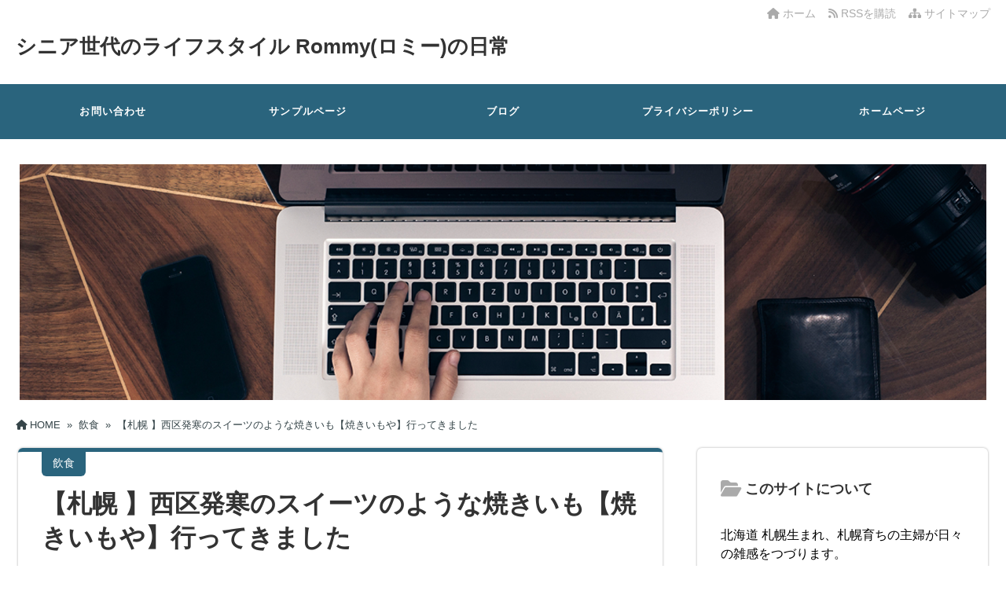

--- FILE ---
content_type: text/html; charset=UTF-8
request_url: https://rommy.info/2019/01/31/%E3%82%B9%E3%82%A4%E3%83%BC%E3%83%84%E3%81%AE%E3%82%88%E3%81%86%E3%81%AA%E7%84%BC%E3%81%8D%E3%81%84%E3%82%82%E3%80%90%E7%84%BC%E3%81%8D%E3%81%84%E3%82%82%E3%82%84%E3%80%91%E8%A1%8C%E3%81%A3%E3%81%A6/
body_size: 18379
content:
<!DOCTYPE html>
<html dir="ltr" lang="ja" prefix="og: https://ogp.me/ns#">
  <head>
        <meta charset="UTF-8" />
    <link rel="dns-prefetch" href="https://ajax.googleapis.com">
    <link rel="alternate" type="application/atom+xml" title="シニア世代のライフスタイル Rommy(ロミー)の日常 Atom Feed" href="https://rommy.info/feed/atom/" />
    <link rel="alternate" type="application/rss+xml" title="シニア世代のライフスタイル Rommy(ロミー)の日常 RSS Feed" href="https://rommy.info/feed/" />
    <link rel="icon" href="https://rommy.info/wp-content/themes/tw2default/img/favicon.ico" type="image/x-icon" sizes="any">
    <link rel="stylesheet" href="https://rommy.info/wp-content/themes/tw2default/style.css" type="text/css" />
    <meta name="viewport" content="width=device-width,initial-scale=1.0">
    <link rel="stylesheet" media="all" type="text/css" href="https://rommy.info/wp-content/themes/tw2default/tablet.css" />
    <link rel="stylesheet" media="all" type="text/css" href="https://rommy.info/wp-content/themes/tw2default/smart.css" />
    <link href="https://rommy.info/wp-content/themes/tw2default/blue.css" rel="stylesheet" type="text/css" />
    <link href="https://rommy.info/wp-content/themes/tw2default/shortcode.css" rel="stylesheet" type="text/css" />
    <script type="text/javascript" src="https://rommy.info/wp-content/themes/tw2default/js/subMenu.js"></script>
    <script type="text/javascript" src="https://rommy.info/wp-content/themes/tw2default/js/smoothscroll.js"></script>
    <script src="https://apis.google.com/js/platform.js" async defer data-lang="ja"></script>

<meta name="description" content="こんにちは。今日は娘のオススメ「焼いもや」さんの情報です。それはもはや焼きいもではなくスイートポテトのようだと・・・道路...">
    <!-- OGP -->
    <meta property="og:type" content="blog">
    <meta property="og:image" content="https://rommy.info/wp-content/uploads/2019/02/IMG_20190206_153037-1.jpg">
    <meta property="og:site_name" content="シニア世代のライフスタイル Rommy(ロミー)の日常">
    <meta property="og:locale" content="ja_JP" />

    <meta property="og:description" content="こんにちは。 今日は娘のオススメ「焼いもや」さんの情報です。 それはもはや焼きいもではなくスイートポテトのようだと・・・ 道路沿いにのぼりがたっていたので　わかりましたが 普通の住宅のガレージでお店を">
    <meta property="og:title" content="【札幌 】西区発寒のスイーツのような焼きいも【焼きいもや】行ってきました">
    <meta property="og:url" content="https://rommy.info/2019/01/31/%e3%82%b9%e3%82%a4%e3%83%bc%e3%83%84%e3%81%ae%e3%82%88%e3%81%86%e3%81%aa%e7%84%bc%e3%81%8d%e3%81%84%e3%82%82%e3%80%90%e7%84%bc%e3%81%8d%e3%81%84%e3%82%82%e3%82%84%e3%80%91%e8%a1%8c%e3%81%a3%e3%81%a6/">
    <meta name="twitter:domain" content="rommy.info">
    <meta name="twitter:card" content="summary_large_image">
    <!-- /OGP -->

<style type="text/css">
#main-background, .banner, #review {
  background-color: #FFFFFF;
  background-image: url('');
  background-repeat: repeat;
  text-align: center;
}
h1.site-title {
  font-size: 26px;
}
h1.site-title a{
  color: #333333;
}
.banner-in img{
  height: 300px;
}
p {
  font-size: 16px;
  margin-bottom: 0px;
  line-height: 2;
}
.entry-content, .entry-content-i, .entry-content-s, #main .textwidget {
  font-size: 16px;
  line-height: 2;
}
#main .rankingvera p.catch, #main .rankingverb td p.catch {
  font-size: 18px;
}

@media screen and (max-width: 850px) {
  .caption-head p.on-head-title { font-size: 20px; }
}
@media screen and (max-width: 800px) {
  .banner-in img { height: auto; }
}
@media screen and (max-width: 500px) {
  p { line-height: 1.6; margin-bottom: 10px; }
  .entry-content, .entry-content-i, .entry-content-s, #main .textwidget { line-height: 1.6; }
  #main .rankingvera p.catch, #main .rankingverb td p.catch { font-size: 16px; }
}
@media screen and (max-width: 480px) {
  h1.site-title { font-size: 16px; }
  h1.site-title { width: 80%; margin-left: 3%; margin-right: 17%; }
}

.normal_box p:last-child, .in_img_box p:last-child, .in_img_box2 p:last-child, .Q_black p:last-child, .Q_blue p:last-child, .Q_green p:last-child, .Q_red p:last-child, .Q_pink p:last-child, .Q_orange p:last-child, .A_black p:last-child, .A_blue p:last-child, .A_green p:last-child, .A_red p:last-child, .A_pink p:last-child, .A_orange p:last-child, .Q01_black p:last-child, .Q01_blue p:last-child, .Q01_green p:last-child, .Q01_red p:last-child, .Q01_pink p:last-child, .Q01_orange p:last-child, .A01_black p:last-child, .A01_blue p:last-child, .A01_green p:last-child, .A01_red p:last-child, .A01_pink p:last-child, .A01_orange p:last-child, .fkds_black p:last-child, .fkds_blue p:last-child, .fkds_green p:last-child, .fkds_red p:last-child, .fkds_pink p:last-child, .fkds_orange p:last-child, .check_box_red_s p:last-child, .check_box_black_s p:last-child, .check_box_blue_s p:last-child, .check_box_green_s p:last-child, .check_box_pink_s p:last-child, .check_box_orange_s p:last-child, .check_box_red_r p:last-child, .check_box_black_r p:last-child, .check_box_blue_r p:last-child, .check_box_green_r p:last-child, .check_box_pink_r p:last-child, .check_box_orange_r p:last-child, .check_box_red_w p:last-child, .check_box_black_w p:last-child, .check_box_blue_w p:last-child, .check_box_green_w p:last-child, .check_box_pink_w p:last-child, .check_box_orange_w p:last-child, .point_box_red_s p:last-child, .point_box_black_s p:last-child, .point_box_blue_s p:last-child, .point_box_green_s p:last-child, .point_box_pink_s p:last-child, .point_box_orange_s p:last-child, .point_box_red_r p:last-child, .point_box_black_r p:last-child, .point_box_blue_r p:last-child, .point_box_green_r p:last-child, .point_box_pink_r p:last-child, .point_box_orange_r p:last-child, .point_box_red_w p:last-child, .point_box_black_w p:last-child, .point_box_blue_w p:last-child, .point_box_green_w p:last-child, .point_box_pink_w p:last-child, .point_box_orange_w p:last-child, .box01_black_body p:last-child, .box01_blue_body p:last-child, .box01_green_body p:last-child, .box01_red_body p:last-child, .box01_pink_body p:last-child, .box01_orange_body p:last-child, .box02_black_body p:last-child, .box02_blue_body p:last-child, .box02_green_body p:last-child, .box02_red_body p:last-child, .box02_pink_body p:last-child, .box02_orange_body p:last-child, .simplebox1 p:last-child, .simplebox2 p:last-child, .design1-1 p:last-child, .design1-2 p:last-child, .design1-3 p:last-child, .design2 p:last-child, .design3 p:last-child, .design4 p:last-child, .design5 p:last-child, .design5-a p:last-child, .design5-m p:last-child, .design5-p p:last-child, .design5-s p:last-child, .design5-i p:last-child, .design5-l p:last-child, .comments-l p:last-child, .comments-l-f p:last-child, .comments-r p:last-child, .comments-r-f p:last-child, .raa-back p, .raa-box p, .rab-back p, .rab-top p, .rac-back p, .tk_m_box p, .side_profile_w p, .lbox01_black p:last-child, .lbox01_blue p:last-child, .lbox01_green p:last-child, .lbox01_red p:last-child, .lbox01_pink p:last-child, .lbox01_orange p:last-child, .libo001 p:last-child, .libo002 p:last-child, .libo003 p:last-child, .libo004 p:last-child, .libo005 p:last-child, .mdes_box p:last-child {margin-bottom:0;}
.rac-back p { margin: 0; }


#main h2.toppage-title::after { border: none; }
#main h2.toppage-title, .rss-space a:hover input, #searchsubmit:hover, #main .entry-content-i input[type="submit"]:hover { background: none; }
#main .entry-content h3, #main .entry-content-i h3, #main .entry-content-s h3 { border-top: 1px #DDDDDD solid; border-bottom: 1px #DDDDDD solid; }
#main h3.sitemap-cate-title { border-top: none; border-bottom: none; }
#new-content h3.infotitle, .c_c_t_w .entry-title, .c_c_b_w .entry-title, #new-content .entry-title, .comments_box h3, .c_c_t_w #calendar_wrap caption, #kanren_box .entry-title, .c_c_b_w #calendar_wrap caption, #kanren_box .entry-title {
  border-bottom: 4px solid #DDDDDD;
  border-bottom-color: rgb(221, 221, 221);
}

.caption-head{
  text-align: ;
}
.caption-head p.on-head-title {
  color: #ffffff;
    text-shadow: 1px 1px 1px #555555;
  }
.caption-head p.on-head-txt{
  color: #ffffff;
    text-shadow: 1px 1px 1px #555555;
  }
</style>

    <link href="https://rommy.info/wp-content/themes/tw2default/custam.css" rel="stylesheet" type="text/css" />



<title>【札幌 】西区発寒のスイーツのような焼きいも【焼きいもや】行ってきました | シニア世代のライフスタイル Rommy(ロミー)の日常</title>

		<!-- All in One SEO 4.7.3 - aioseo.com -->
		<meta name="robots" content="max-image-preview:large" />
		<link rel="canonical" href="https://rommy.info/2019/01/31/%e3%82%b9%e3%82%a4%e3%83%bc%e3%83%84%e3%81%ae%e3%82%88%e3%81%86%e3%81%aa%e7%84%bc%e3%81%8d%e3%81%84%e3%82%82%e3%80%90%e7%84%bc%e3%81%8d%e3%81%84%e3%82%82%e3%82%84%e3%80%91%e8%a1%8c%e3%81%a3%e3%81%a6/" />
		<meta name="generator" content="All in One SEO (AIOSEO) 4.7.3" />
		<meta property="og:locale" content="ja_JP" />
		<meta property="og:site_name" content="シニア世代のライフスタイル Rommy(ロミー)の日常 | 日々是好日 ～毎日が宝物～" />
		<meta property="og:type" content="article" />
		<meta property="og:title" content="【札幌 】西区発寒のスイーツのような焼きいも【焼きいもや】行ってきました | シニア世代のライフスタイル Rommy(ロミー)の日常" />
		<meta property="og:url" content="https://rommy.info/2019/01/31/%e3%82%b9%e3%82%a4%e3%83%bc%e3%83%84%e3%81%ae%e3%82%88%e3%81%86%e3%81%aa%e7%84%bc%e3%81%8d%e3%81%84%e3%82%82%e3%80%90%e7%84%bc%e3%81%8d%e3%81%84%e3%82%82%e3%82%84%e3%80%91%e8%a1%8c%e3%81%a3%e3%81%a6/" />
		<meta property="article:published_time" content="2019-01-31T14:52:03+00:00" />
		<meta property="article:modified_time" content="2020-03-20T10:40:01+00:00" />
		<meta name="twitter:card" content="summary" />
		<meta name="twitter:title" content="【札幌 】西区発寒のスイーツのような焼きいも【焼きいもや】行ってきました | シニア世代のライフスタイル Rommy(ロミー)の日常" />
		<script type="application/ld+json" class="aioseo-schema">
			{"@context":"https:\/\/schema.org","@graph":[{"@type":"Article","@id":"https:\/\/rommy.info\/2019\/01\/31\/%e3%82%b9%e3%82%a4%e3%83%bc%e3%83%84%e3%81%ae%e3%82%88%e3%81%86%e3%81%aa%e7%84%bc%e3%81%8d%e3%81%84%e3%82%82%e3%80%90%e7%84%bc%e3%81%8d%e3%81%84%e3%82%82%e3%82%84%e3%80%91%e8%a1%8c%e3%81%a3%e3%81%a6\/#article","name":"\u3010\u672d\u5e4c \u3011\u897f\u533a\u767a\u5bd2\u306e\u30b9\u30a4\u30fc\u30c4\u306e\u3088\u3046\u306a\u713c\u304d\u3044\u3082\u3010\u713c\u304d\u3044\u3082\u3084\u3011\u884c\u3063\u3066\u304d\u307e\u3057\u305f | \u30b7\u30cb\u30a2\u4e16\u4ee3\u306e\u30e9\u30a4\u30d5\u30b9\u30bf\u30a4\u30eb Rommy(\u30ed\u30df\u30fc)\u306e\u65e5\u5e38","headline":"\u3010\u672d\u5e4c \u3011\u897f\u533a\u767a\u5bd2\u306e\u30b9\u30a4\u30fc\u30c4\u306e\u3088\u3046\u306a\u713c\u304d\u3044\u3082\u3010\u713c\u304d\u3044\u3082\u3084\u3011\u884c\u3063\u3066\u304d\u307e\u3057\u305f","author":{"@id":"https:\/\/rommy.info\/author\/rommy\/#author"},"publisher":{"@id":"https:\/\/rommy.info\/#organization"},"image":{"@type":"ImageObject","url":"https:\/\/rommy.info\/wp-content\/uploads\/2019\/02\/IMG_20190206_153037-1.jpg","width":941,"height":720},"datePublished":"2019-01-31T23:52:03+09:00","dateModified":"2020-03-20T19:40:01+09:00","inLanguage":"ja","mainEntityOfPage":{"@id":"https:\/\/rommy.info\/2019\/01\/31\/%e3%82%b9%e3%82%a4%e3%83%bc%e3%83%84%e3%81%ae%e3%82%88%e3%81%86%e3%81%aa%e7%84%bc%e3%81%8d%e3%81%84%e3%82%82%e3%80%90%e7%84%bc%e3%81%8d%e3%81%84%e3%82%82%e3%82%84%e3%80%91%e8%a1%8c%e3%81%a3%e3%81%a6\/#webpage"},"isPartOf":{"@id":"https:\/\/rommy.info\/2019\/01\/31\/%e3%82%b9%e3%82%a4%e3%83%bc%e3%83%84%e3%81%ae%e3%82%88%e3%81%86%e3%81%aa%e7%84%bc%e3%81%8d%e3%81%84%e3%82%82%e3%80%90%e7%84%bc%e3%81%8d%e3%81%84%e3%82%82%e3%82%84%e3%80%91%e8%a1%8c%e3%81%a3%e3%81%a6\/#webpage"},"articleSection":"\u98f2\u98df, #\u672d\u5e4c #\u897f\u533a #\u767a\u5bd2 #\u713c\u3044\u3082 #\u713c\u304d\u3044\u3082\u3084"},{"@type":"BreadcrumbList","@id":"https:\/\/rommy.info\/2019\/01\/31\/%e3%82%b9%e3%82%a4%e3%83%bc%e3%83%84%e3%81%ae%e3%82%88%e3%81%86%e3%81%aa%e7%84%bc%e3%81%8d%e3%81%84%e3%82%82%e3%80%90%e7%84%bc%e3%81%8d%e3%81%84%e3%82%82%e3%82%84%e3%80%91%e8%a1%8c%e3%81%a3%e3%81%a6\/#breadcrumblist","itemListElement":[{"@type":"ListItem","@id":"https:\/\/rommy.info\/#listItem","position":1,"name":"\u5bb6","item":"https:\/\/rommy.info\/","nextItem":"https:\/\/rommy.info\/2019\/#listItem"},{"@type":"ListItem","@id":"https:\/\/rommy.info\/2019\/#listItem","position":2,"name":"2019","item":"https:\/\/rommy.info\/2019\/","nextItem":"https:\/\/rommy.info\/2019\/01\/#listItem","previousItem":"https:\/\/rommy.info\/#listItem"},{"@type":"ListItem","@id":"https:\/\/rommy.info\/2019\/01\/#listItem","position":3,"name":"January","item":"https:\/\/rommy.info\/2019\/01\/","nextItem":"https:\/\/rommy.info\/2019\/01\/31\/#listItem","previousItem":"https:\/\/rommy.info\/2019\/#listItem"},{"@type":"ListItem","@id":"https:\/\/rommy.info\/2019\/01\/31\/#listItem","position":4,"name":"31","item":"https:\/\/rommy.info\/2019\/01\/31\/","nextItem":"https:\/\/rommy.info\/2019\/01\/31\/%e3%82%b9%e3%82%a4%e3%83%bc%e3%83%84%e3%81%ae%e3%82%88%e3%81%86%e3%81%aa%e7%84%bc%e3%81%8d%e3%81%84%e3%82%82%e3%80%90%e7%84%bc%e3%81%8d%e3%81%84%e3%82%82%e3%82%84%e3%80%91%e8%a1%8c%e3%81%a3%e3%81%a6\/#listItem","previousItem":"https:\/\/rommy.info\/2019\/01\/#listItem"},{"@type":"ListItem","@id":"https:\/\/rommy.info\/2019\/01\/31\/%e3%82%b9%e3%82%a4%e3%83%bc%e3%83%84%e3%81%ae%e3%82%88%e3%81%86%e3%81%aa%e7%84%bc%e3%81%8d%e3%81%84%e3%82%82%e3%80%90%e7%84%bc%e3%81%8d%e3%81%84%e3%82%82%e3%82%84%e3%80%91%e8%a1%8c%e3%81%a3%e3%81%a6\/#listItem","position":5,"name":"\u3010\u672d\u5e4c \u3011\u897f\u533a\u767a\u5bd2\u306e\u30b9\u30a4\u30fc\u30c4\u306e\u3088\u3046\u306a\u713c\u304d\u3044\u3082\u3010\u713c\u304d\u3044\u3082\u3084\u3011\u884c\u3063\u3066\u304d\u307e\u3057\u305f","previousItem":"https:\/\/rommy.info\/2019\/01\/31\/#listItem"}]},{"@type":"Organization","@id":"https:\/\/rommy.info\/#organization","name":"\u30b7\u30cb\u30a2\u4e16\u4ee3\u306e\u30e9\u30a4\u30d5\u30b9\u30bf\u30a4\u30eb Rommy(\u30ed\u30df\u30fc)\u306e\u65e5\u5e38","description":"\u65e5\u3005\u662f\u597d\u65e5 \uff5e\u6bce\u65e5\u304c\u5b9d\u7269\uff5e","url":"https:\/\/rommy.info\/"},{"@type":"Person","@id":"https:\/\/rommy.info\/author\/rommy\/#author","url":"https:\/\/rommy.info\/author\/rommy\/","name":"Rommy","image":{"@type":"ImageObject","@id":"https:\/\/rommy.info\/2019\/01\/31\/%e3%82%b9%e3%82%a4%e3%83%bc%e3%83%84%e3%81%ae%e3%82%88%e3%81%86%e3%81%aa%e7%84%bc%e3%81%8d%e3%81%84%e3%82%82%e3%80%90%e7%84%bc%e3%81%8d%e3%81%84%e3%82%82%e3%82%84%e3%80%91%e8%a1%8c%e3%81%a3%e3%81%a6\/#authorImage","url":"https:\/\/secure.gravatar.com\/avatar\/fac27ced979f989fa19567e42d93ee0bb156560be61c26b85625b3ba1b0aafe2?s=96&d=retro&r=g","width":96,"height":96,"caption":"Rommy"}},{"@type":"WebPage","@id":"https:\/\/rommy.info\/2019\/01\/31\/%e3%82%b9%e3%82%a4%e3%83%bc%e3%83%84%e3%81%ae%e3%82%88%e3%81%86%e3%81%aa%e7%84%bc%e3%81%8d%e3%81%84%e3%82%82%e3%80%90%e7%84%bc%e3%81%8d%e3%81%84%e3%82%82%e3%82%84%e3%80%91%e8%a1%8c%e3%81%a3%e3%81%a6\/#webpage","url":"https:\/\/rommy.info\/2019\/01\/31\/%e3%82%b9%e3%82%a4%e3%83%bc%e3%83%84%e3%81%ae%e3%82%88%e3%81%86%e3%81%aa%e7%84%bc%e3%81%8d%e3%81%84%e3%82%82%e3%80%90%e7%84%bc%e3%81%8d%e3%81%84%e3%82%82%e3%82%84%e3%80%91%e8%a1%8c%e3%81%a3%e3%81%a6\/","name":"\u3010\u672d\u5e4c \u3011\u897f\u533a\u767a\u5bd2\u306e\u30b9\u30a4\u30fc\u30c4\u306e\u3088\u3046\u306a\u713c\u304d\u3044\u3082\u3010\u713c\u304d\u3044\u3082\u3084\u3011\u884c\u3063\u3066\u304d\u307e\u3057\u305f | \u30b7\u30cb\u30a2\u4e16\u4ee3\u306e\u30e9\u30a4\u30d5\u30b9\u30bf\u30a4\u30eb Rommy(\u30ed\u30df\u30fc)\u306e\u65e5\u5e38","inLanguage":"ja","isPartOf":{"@id":"https:\/\/rommy.info\/#website"},"breadcrumb":{"@id":"https:\/\/rommy.info\/2019\/01\/31\/%e3%82%b9%e3%82%a4%e3%83%bc%e3%83%84%e3%81%ae%e3%82%88%e3%81%86%e3%81%aa%e7%84%bc%e3%81%8d%e3%81%84%e3%82%82%e3%80%90%e7%84%bc%e3%81%8d%e3%81%84%e3%82%82%e3%82%84%e3%80%91%e8%a1%8c%e3%81%a3%e3%81%a6\/#breadcrumblist"},"author":{"@id":"https:\/\/rommy.info\/author\/rommy\/#author"},"creator":{"@id":"https:\/\/rommy.info\/author\/rommy\/#author"},"image":{"@type":"ImageObject","url":"https:\/\/rommy.info\/wp-content\/uploads\/2019\/02\/IMG_20190206_153037-1.jpg","@id":"https:\/\/rommy.info\/2019\/01\/31\/%e3%82%b9%e3%82%a4%e3%83%bc%e3%83%84%e3%81%ae%e3%82%88%e3%81%86%e3%81%aa%e7%84%bc%e3%81%8d%e3%81%84%e3%82%82%e3%80%90%e7%84%bc%e3%81%8d%e3%81%84%e3%82%82%e3%82%84%e3%80%91%e8%a1%8c%e3%81%a3%e3%81%a6\/#mainImage","width":941,"height":720},"primaryImageOfPage":{"@id":"https:\/\/rommy.info\/2019\/01\/31\/%e3%82%b9%e3%82%a4%e3%83%bc%e3%83%84%e3%81%ae%e3%82%88%e3%81%86%e3%81%aa%e7%84%bc%e3%81%8d%e3%81%84%e3%82%82%e3%80%90%e7%84%bc%e3%81%8d%e3%81%84%e3%82%82%e3%82%84%e3%80%91%e8%a1%8c%e3%81%a3%e3%81%a6\/#mainImage"},"datePublished":"2019-01-31T23:52:03+09:00","dateModified":"2020-03-20T19:40:01+09:00"},{"@type":"WebSite","@id":"https:\/\/rommy.info\/#website","url":"https:\/\/rommy.info\/","name":"\u30b7\u30cb\u30a2\u4e16\u4ee3\u306e\u30e9\u30a4\u30d5\u30b9\u30bf\u30a4\u30eb Rommy(\u30ed\u30df\u30fc)\u306e\u65e5\u5e38","description":"\u65e5\u3005\u662f\u597d\u65e5 \uff5e\u6bce\u65e5\u304c\u5b9d\u7269\uff5e","inLanguage":"ja","publisher":{"@id":"https:\/\/rommy.info\/#organization"}}]}
		</script>
		<!-- All in One SEO -->

<link rel='dns-prefetch' href='//webfonts.xserver.jp' />
<link rel='dns-prefetch' href='//cdnjs.cloudflare.com' />
<link rel="alternate" title="oEmbed (JSON)" type="application/json+oembed" href="https://rommy.info/wp-json/oembed/1.0/embed?url=https%3A%2F%2Frommy.info%2F2019%2F01%2F31%2F%25e3%2582%25b9%25e3%2582%25a4%25e3%2583%25bc%25e3%2583%2584%25e3%2581%25ae%25e3%2582%2588%25e3%2581%2586%25e3%2581%25aa%25e7%2584%25bc%25e3%2581%258d%25e3%2581%2584%25e3%2582%2582%25e3%2580%2590%25e7%2584%25bc%25e3%2581%258d%25e3%2581%2584%25e3%2582%2582%25e3%2582%2584%25e3%2580%2591%25e8%25a1%258c%25e3%2581%25a3%25e3%2581%25a6%2F" />
<link rel="alternate" title="oEmbed (XML)" type="text/xml+oembed" href="https://rommy.info/wp-json/oembed/1.0/embed?url=https%3A%2F%2Frommy.info%2F2019%2F01%2F31%2F%25e3%2582%25b9%25e3%2582%25a4%25e3%2583%25bc%25e3%2583%2584%25e3%2581%25ae%25e3%2582%2588%25e3%2581%2586%25e3%2581%25aa%25e7%2584%25bc%25e3%2581%258d%25e3%2581%2584%25e3%2582%2582%25e3%2580%2590%25e7%2584%25bc%25e3%2581%258d%25e3%2581%2584%25e3%2582%2582%25e3%2582%2584%25e3%2580%2591%25e8%25a1%258c%25e3%2581%25a3%25e3%2581%25a6%2F&#038;format=xml" />
<style id='wp-img-auto-sizes-contain-inline-css' type='text/css'>
img:is([sizes=auto i],[sizes^="auto," i]){contain-intrinsic-size:3000px 1500px}
/*# sourceURL=wp-img-auto-sizes-contain-inline-css */
</style>
<style id='wp-block-paragraph-inline-css' type='text/css'>
.is-small-text{font-size:.875em}.is-regular-text{font-size:1em}.is-large-text{font-size:2.25em}.is-larger-text{font-size:3em}.has-drop-cap:not(:focus):first-letter{float:left;font-size:8.4em;font-style:normal;font-weight:100;line-height:.68;margin:.05em .1em 0 0;text-transform:uppercase}body.rtl .has-drop-cap:not(:focus):first-letter{float:none;margin-left:.1em}p.has-drop-cap.has-background{overflow:hidden}:root :where(p.has-background){padding:1.25em 2.375em}:where(p.has-text-color:not(.has-link-color)) a{color:inherit}p.has-text-align-left[style*="writing-mode:vertical-lr"],p.has-text-align-right[style*="writing-mode:vertical-rl"]{rotate:180deg}
/*# sourceURL=https://rommy.info/wp-includes/blocks/paragraph/style.min.css */
</style>
<style id='wp-emoji-styles-inline-css' type='text/css'>

	img.wp-smiley, img.emoji {
		display: inline !important;
		border: none !important;
		box-shadow: none !important;
		height: 1em !important;
		width: 1em !important;
		margin: 0 0.07em !important;
		vertical-align: -0.1em !important;
		background: none !important;
		padding: 0 !important;
	}
/*# sourceURL=wp-emoji-styles-inline-css */
</style>
<style id='wp-block-library-inline-css' type='text/css'>
:root{--wp-block-synced-color:#7a00df;--wp-block-synced-color--rgb:122,0,223;--wp-bound-block-color:var(--wp-block-synced-color);--wp-editor-canvas-background:#ddd;--wp-admin-theme-color:#007cba;--wp-admin-theme-color--rgb:0,124,186;--wp-admin-theme-color-darker-10:#006ba1;--wp-admin-theme-color-darker-10--rgb:0,107,160.5;--wp-admin-theme-color-darker-20:#005a87;--wp-admin-theme-color-darker-20--rgb:0,90,135;--wp-admin-border-width-focus:2px}@media (min-resolution:192dpi){:root{--wp-admin-border-width-focus:1.5px}}.wp-element-button{cursor:pointer}:root .has-very-light-gray-background-color{background-color:#eee}:root .has-very-dark-gray-background-color{background-color:#313131}:root .has-very-light-gray-color{color:#eee}:root .has-very-dark-gray-color{color:#313131}:root .has-vivid-green-cyan-to-vivid-cyan-blue-gradient-background{background:linear-gradient(135deg,#00d084,#0693e3)}:root .has-purple-crush-gradient-background{background:linear-gradient(135deg,#34e2e4,#4721fb 50%,#ab1dfe)}:root .has-hazy-dawn-gradient-background{background:linear-gradient(135deg,#faaca8,#dad0ec)}:root .has-subdued-olive-gradient-background{background:linear-gradient(135deg,#fafae1,#67a671)}:root .has-atomic-cream-gradient-background{background:linear-gradient(135deg,#fdd79a,#004a59)}:root .has-nightshade-gradient-background{background:linear-gradient(135deg,#330968,#31cdcf)}:root .has-midnight-gradient-background{background:linear-gradient(135deg,#020381,#2874fc)}:root{--wp--preset--font-size--normal:16px;--wp--preset--font-size--huge:42px}.has-regular-font-size{font-size:1em}.has-larger-font-size{font-size:2.625em}.has-normal-font-size{font-size:var(--wp--preset--font-size--normal)}.has-huge-font-size{font-size:var(--wp--preset--font-size--huge)}.has-text-align-center{text-align:center}.has-text-align-left{text-align:left}.has-text-align-right{text-align:right}.has-fit-text{white-space:nowrap!important}#end-resizable-editor-section{display:none}.aligncenter{clear:both}.items-justified-left{justify-content:flex-start}.items-justified-center{justify-content:center}.items-justified-right{justify-content:flex-end}.items-justified-space-between{justify-content:space-between}.screen-reader-text{border:0;clip-path:inset(50%);height:1px;margin:-1px;overflow:hidden;padding:0;position:absolute;width:1px;word-wrap:normal!important}.screen-reader-text:focus{background-color:#ddd;clip-path:none;color:#444;display:block;font-size:1em;height:auto;left:5px;line-height:normal;padding:15px 23px 14px;text-decoration:none;top:5px;width:auto;z-index:100000}html :where(.has-border-color){border-style:solid}html :where([style*=border-top-color]){border-top-style:solid}html :where([style*=border-right-color]){border-right-style:solid}html :where([style*=border-bottom-color]){border-bottom-style:solid}html :where([style*=border-left-color]){border-left-style:solid}html :where([style*=border-width]){border-style:solid}html :where([style*=border-top-width]){border-top-style:solid}html :where([style*=border-right-width]){border-right-style:solid}html :where([style*=border-bottom-width]){border-bottom-style:solid}html :where([style*=border-left-width]){border-left-style:solid}html :where(img[class*=wp-image-]){height:auto;max-width:100%}:where(figure){margin:0 0 1em}html :where(.is-position-sticky){--wp-admin--admin-bar--position-offset:var(--wp-admin--admin-bar--height,0px)}@media screen and (max-width:600px){html :where(.is-position-sticky){--wp-admin--admin-bar--position-offset:0px}}

/*# sourceURL=wp-block-library-inline-css */
</style><style id='wp-block-image-inline-css' type='text/css'>
.wp-block-image>a,.wp-block-image>figure>a{display:inline-block}.wp-block-image img{box-sizing:border-box;height:auto;max-width:100%;vertical-align:bottom}@media not (prefers-reduced-motion){.wp-block-image img.hide{visibility:hidden}.wp-block-image img.show{animation:show-content-image .4s}}.wp-block-image[style*=border-radius] img,.wp-block-image[style*=border-radius]>a{border-radius:inherit}.wp-block-image.has-custom-border img{box-sizing:border-box}.wp-block-image.aligncenter{text-align:center}.wp-block-image.alignfull>a,.wp-block-image.alignwide>a{width:100%}.wp-block-image.alignfull img,.wp-block-image.alignwide img{height:auto;width:100%}.wp-block-image .aligncenter,.wp-block-image .alignleft,.wp-block-image .alignright,.wp-block-image.aligncenter,.wp-block-image.alignleft,.wp-block-image.alignright{display:table}.wp-block-image .aligncenter>figcaption,.wp-block-image .alignleft>figcaption,.wp-block-image .alignright>figcaption,.wp-block-image.aligncenter>figcaption,.wp-block-image.alignleft>figcaption,.wp-block-image.alignright>figcaption{caption-side:bottom;display:table-caption}.wp-block-image .alignleft{float:left;margin:.5em 1em .5em 0}.wp-block-image .alignright{float:right;margin:.5em 0 .5em 1em}.wp-block-image .aligncenter{margin-left:auto;margin-right:auto}.wp-block-image :where(figcaption){margin-bottom:1em;margin-top:.5em}.wp-block-image.is-style-circle-mask img{border-radius:9999px}@supports ((-webkit-mask-image:none) or (mask-image:none)) or (-webkit-mask-image:none){.wp-block-image.is-style-circle-mask img{border-radius:0;-webkit-mask-image:url('data:image/svg+xml;utf8,<svg viewBox="0 0 100 100" xmlns="http://www.w3.org/2000/svg"><circle cx="50" cy="50" r="50"/></svg>');mask-image:url('data:image/svg+xml;utf8,<svg viewBox="0 0 100 100" xmlns="http://www.w3.org/2000/svg"><circle cx="50" cy="50" r="50"/></svg>');mask-mode:alpha;-webkit-mask-position:center;mask-position:center;-webkit-mask-repeat:no-repeat;mask-repeat:no-repeat;-webkit-mask-size:contain;mask-size:contain}}:root :where(.wp-block-image.is-style-rounded img,.wp-block-image .is-style-rounded img){border-radius:9999px}.wp-block-image figure{margin:0}.wp-lightbox-container{display:flex;flex-direction:column;position:relative}.wp-lightbox-container img{cursor:zoom-in}.wp-lightbox-container img:hover+button{opacity:1}.wp-lightbox-container button{align-items:center;backdrop-filter:blur(16px) saturate(180%);background-color:#5a5a5a40;border:none;border-radius:4px;cursor:zoom-in;display:flex;height:20px;justify-content:center;opacity:0;padding:0;position:absolute;right:16px;text-align:center;top:16px;width:20px;z-index:100}@media not (prefers-reduced-motion){.wp-lightbox-container button{transition:opacity .2s ease}}.wp-lightbox-container button:focus-visible{outline:3px auto #5a5a5a40;outline:3px auto -webkit-focus-ring-color;outline-offset:3px}.wp-lightbox-container button:hover{cursor:pointer;opacity:1}.wp-lightbox-container button:focus{opacity:1}.wp-lightbox-container button:focus,.wp-lightbox-container button:hover,.wp-lightbox-container button:not(:hover):not(:active):not(.has-background){background-color:#5a5a5a40;border:none}.wp-lightbox-overlay{box-sizing:border-box;cursor:zoom-out;height:100vh;left:0;overflow:hidden;position:fixed;top:0;visibility:hidden;width:100%;z-index:100000}.wp-lightbox-overlay .close-button{align-items:center;cursor:pointer;display:flex;justify-content:center;min-height:40px;min-width:40px;padding:0;position:absolute;right:calc(env(safe-area-inset-right) + 16px);top:calc(env(safe-area-inset-top) + 16px);z-index:5000000}.wp-lightbox-overlay .close-button:focus,.wp-lightbox-overlay .close-button:hover,.wp-lightbox-overlay .close-button:not(:hover):not(:active):not(.has-background){background:none;border:none}.wp-lightbox-overlay .lightbox-image-container{height:var(--wp--lightbox-container-height);left:50%;overflow:hidden;position:absolute;top:50%;transform:translate(-50%,-50%);transform-origin:top left;width:var(--wp--lightbox-container-width);z-index:9999999999}.wp-lightbox-overlay .wp-block-image{align-items:center;box-sizing:border-box;display:flex;height:100%;justify-content:center;margin:0;position:relative;transform-origin:0 0;width:100%;z-index:3000000}.wp-lightbox-overlay .wp-block-image img{height:var(--wp--lightbox-image-height);min-height:var(--wp--lightbox-image-height);min-width:var(--wp--lightbox-image-width);width:var(--wp--lightbox-image-width)}.wp-lightbox-overlay .wp-block-image figcaption{display:none}.wp-lightbox-overlay button{background:none;border:none}.wp-lightbox-overlay .scrim{background-color:#fff;height:100%;opacity:.9;position:absolute;width:100%;z-index:2000000}.wp-lightbox-overlay.active{visibility:visible}@media not (prefers-reduced-motion){.wp-lightbox-overlay.active{animation:turn-on-visibility .25s both}.wp-lightbox-overlay.active img{animation:turn-on-visibility .35s both}.wp-lightbox-overlay.show-closing-animation:not(.active){animation:turn-off-visibility .35s both}.wp-lightbox-overlay.show-closing-animation:not(.active) img{animation:turn-off-visibility .25s both}.wp-lightbox-overlay.zoom.active{animation:none;opacity:1;visibility:visible}.wp-lightbox-overlay.zoom.active .lightbox-image-container{animation:lightbox-zoom-in .4s}.wp-lightbox-overlay.zoom.active .lightbox-image-container img{animation:none}.wp-lightbox-overlay.zoom.active .scrim{animation:turn-on-visibility .4s forwards}.wp-lightbox-overlay.zoom.show-closing-animation:not(.active){animation:none}.wp-lightbox-overlay.zoom.show-closing-animation:not(.active) .lightbox-image-container{animation:lightbox-zoom-out .4s}.wp-lightbox-overlay.zoom.show-closing-animation:not(.active) .lightbox-image-container img{animation:none}.wp-lightbox-overlay.zoom.show-closing-animation:not(.active) .scrim{animation:turn-off-visibility .4s forwards}}@keyframes show-content-image{0%{visibility:hidden}99%{visibility:hidden}to{visibility:visible}}@keyframes turn-on-visibility{0%{opacity:0}to{opacity:1}}@keyframes turn-off-visibility{0%{opacity:1;visibility:visible}99%{opacity:0;visibility:visible}to{opacity:0;visibility:hidden}}@keyframes lightbox-zoom-in{0%{transform:translate(calc((-100vw + var(--wp--lightbox-scrollbar-width))/2 + var(--wp--lightbox-initial-left-position)),calc(-50vh + var(--wp--lightbox-initial-top-position))) scale(var(--wp--lightbox-scale))}to{transform:translate(-50%,-50%) scale(1)}}@keyframes lightbox-zoom-out{0%{transform:translate(-50%,-50%) scale(1);visibility:visible}99%{visibility:visible}to{transform:translate(calc((-100vw + var(--wp--lightbox-scrollbar-width))/2 + var(--wp--lightbox-initial-left-position)),calc(-50vh + var(--wp--lightbox-initial-top-position))) scale(var(--wp--lightbox-scale));visibility:hidden}}
/*# sourceURL=https://rommy.info/wp-includes/blocks/image/style.min.css */
</style>
<style id='global-styles-inline-css' type='text/css'>
:root{--wp--preset--aspect-ratio--square: 1;--wp--preset--aspect-ratio--4-3: 4/3;--wp--preset--aspect-ratio--3-4: 3/4;--wp--preset--aspect-ratio--3-2: 3/2;--wp--preset--aspect-ratio--2-3: 2/3;--wp--preset--aspect-ratio--16-9: 16/9;--wp--preset--aspect-ratio--9-16: 9/16;--wp--preset--color--black: #000000;--wp--preset--color--cyan-bluish-gray: #abb8c3;--wp--preset--color--white: #ffffff;--wp--preset--color--pale-pink: #f78da7;--wp--preset--color--vivid-red: #cf2e2e;--wp--preset--color--luminous-vivid-orange: #ff6900;--wp--preset--color--luminous-vivid-amber: #fcb900;--wp--preset--color--light-green-cyan: #7bdcb5;--wp--preset--color--vivid-green-cyan: #00d084;--wp--preset--color--pale-cyan-blue: #8ed1fc;--wp--preset--color--vivid-cyan-blue: #0693e3;--wp--preset--color--vivid-purple: #9b51e0;--wp--preset--gradient--vivid-cyan-blue-to-vivid-purple: linear-gradient(135deg,rgb(6,147,227) 0%,rgb(155,81,224) 100%);--wp--preset--gradient--light-green-cyan-to-vivid-green-cyan: linear-gradient(135deg,rgb(122,220,180) 0%,rgb(0,208,130) 100%);--wp--preset--gradient--luminous-vivid-amber-to-luminous-vivid-orange: linear-gradient(135deg,rgb(252,185,0) 0%,rgb(255,105,0) 100%);--wp--preset--gradient--luminous-vivid-orange-to-vivid-red: linear-gradient(135deg,rgb(255,105,0) 0%,rgb(207,46,46) 100%);--wp--preset--gradient--very-light-gray-to-cyan-bluish-gray: linear-gradient(135deg,rgb(238,238,238) 0%,rgb(169,184,195) 100%);--wp--preset--gradient--cool-to-warm-spectrum: linear-gradient(135deg,rgb(74,234,220) 0%,rgb(151,120,209) 20%,rgb(207,42,186) 40%,rgb(238,44,130) 60%,rgb(251,105,98) 80%,rgb(254,248,76) 100%);--wp--preset--gradient--blush-light-purple: linear-gradient(135deg,rgb(255,206,236) 0%,rgb(152,150,240) 100%);--wp--preset--gradient--blush-bordeaux: linear-gradient(135deg,rgb(254,205,165) 0%,rgb(254,45,45) 50%,rgb(107,0,62) 100%);--wp--preset--gradient--luminous-dusk: linear-gradient(135deg,rgb(255,203,112) 0%,rgb(199,81,192) 50%,rgb(65,88,208) 100%);--wp--preset--gradient--pale-ocean: linear-gradient(135deg,rgb(255,245,203) 0%,rgb(182,227,212) 50%,rgb(51,167,181) 100%);--wp--preset--gradient--electric-grass: linear-gradient(135deg,rgb(202,248,128) 0%,rgb(113,206,126) 100%);--wp--preset--gradient--midnight: linear-gradient(135deg,rgb(2,3,129) 0%,rgb(40,116,252) 100%);--wp--preset--font-size--small: 13px;--wp--preset--font-size--medium: 20px;--wp--preset--font-size--large: 36px;--wp--preset--font-size--x-large: 42px;--wp--preset--spacing--20: 0.44rem;--wp--preset--spacing--30: 0.67rem;--wp--preset--spacing--40: 1rem;--wp--preset--spacing--50: 1.5rem;--wp--preset--spacing--60: 2.25rem;--wp--preset--spacing--70: 3.38rem;--wp--preset--spacing--80: 5.06rem;--wp--preset--shadow--natural: 6px 6px 9px rgba(0, 0, 0, 0.2);--wp--preset--shadow--deep: 12px 12px 50px rgba(0, 0, 0, 0.4);--wp--preset--shadow--sharp: 6px 6px 0px rgba(0, 0, 0, 0.2);--wp--preset--shadow--outlined: 6px 6px 0px -3px rgb(255, 255, 255), 6px 6px rgb(0, 0, 0);--wp--preset--shadow--crisp: 6px 6px 0px rgb(0, 0, 0);}:where(.is-layout-flex){gap: 0.5em;}:where(.is-layout-grid){gap: 0.5em;}body .is-layout-flex{display: flex;}.is-layout-flex{flex-wrap: wrap;align-items: center;}.is-layout-flex > :is(*, div){margin: 0;}body .is-layout-grid{display: grid;}.is-layout-grid > :is(*, div){margin: 0;}:where(.wp-block-columns.is-layout-flex){gap: 2em;}:where(.wp-block-columns.is-layout-grid){gap: 2em;}:where(.wp-block-post-template.is-layout-flex){gap: 1.25em;}:where(.wp-block-post-template.is-layout-grid){gap: 1.25em;}.has-black-color{color: var(--wp--preset--color--black) !important;}.has-cyan-bluish-gray-color{color: var(--wp--preset--color--cyan-bluish-gray) !important;}.has-white-color{color: var(--wp--preset--color--white) !important;}.has-pale-pink-color{color: var(--wp--preset--color--pale-pink) !important;}.has-vivid-red-color{color: var(--wp--preset--color--vivid-red) !important;}.has-luminous-vivid-orange-color{color: var(--wp--preset--color--luminous-vivid-orange) !important;}.has-luminous-vivid-amber-color{color: var(--wp--preset--color--luminous-vivid-amber) !important;}.has-light-green-cyan-color{color: var(--wp--preset--color--light-green-cyan) !important;}.has-vivid-green-cyan-color{color: var(--wp--preset--color--vivid-green-cyan) !important;}.has-pale-cyan-blue-color{color: var(--wp--preset--color--pale-cyan-blue) !important;}.has-vivid-cyan-blue-color{color: var(--wp--preset--color--vivid-cyan-blue) !important;}.has-vivid-purple-color{color: var(--wp--preset--color--vivid-purple) !important;}.has-black-background-color{background-color: var(--wp--preset--color--black) !important;}.has-cyan-bluish-gray-background-color{background-color: var(--wp--preset--color--cyan-bluish-gray) !important;}.has-white-background-color{background-color: var(--wp--preset--color--white) !important;}.has-pale-pink-background-color{background-color: var(--wp--preset--color--pale-pink) !important;}.has-vivid-red-background-color{background-color: var(--wp--preset--color--vivid-red) !important;}.has-luminous-vivid-orange-background-color{background-color: var(--wp--preset--color--luminous-vivid-orange) !important;}.has-luminous-vivid-amber-background-color{background-color: var(--wp--preset--color--luminous-vivid-amber) !important;}.has-light-green-cyan-background-color{background-color: var(--wp--preset--color--light-green-cyan) !important;}.has-vivid-green-cyan-background-color{background-color: var(--wp--preset--color--vivid-green-cyan) !important;}.has-pale-cyan-blue-background-color{background-color: var(--wp--preset--color--pale-cyan-blue) !important;}.has-vivid-cyan-blue-background-color{background-color: var(--wp--preset--color--vivid-cyan-blue) !important;}.has-vivid-purple-background-color{background-color: var(--wp--preset--color--vivid-purple) !important;}.has-black-border-color{border-color: var(--wp--preset--color--black) !important;}.has-cyan-bluish-gray-border-color{border-color: var(--wp--preset--color--cyan-bluish-gray) !important;}.has-white-border-color{border-color: var(--wp--preset--color--white) !important;}.has-pale-pink-border-color{border-color: var(--wp--preset--color--pale-pink) !important;}.has-vivid-red-border-color{border-color: var(--wp--preset--color--vivid-red) !important;}.has-luminous-vivid-orange-border-color{border-color: var(--wp--preset--color--luminous-vivid-orange) !important;}.has-luminous-vivid-amber-border-color{border-color: var(--wp--preset--color--luminous-vivid-amber) !important;}.has-light-green-cyan-border-color{border-color: var(--wp--preset--color--light-green-cyan) !important;}.has-vivid-green-cyan-border-color{border-color: var(--wp--preset--color--vivid-green-cyan) !important;}.has-pale-cyan-blue-border-color{border-color: var(--wp--preset--color--pale-cyan-blue) !important;}.has-vivid-cyan-blue-border-color{border-color: var(--wp--preset--color--vivid-cyan-blue) !important;}.has-vivid-purple-border-color{border-color: var(--wp--preset--color--vivid-purple) !important;}.has-vivid-cyan-blue-to-vivid-purple-gradient-background{background: var(--wp--preset--gradient--vivid-cyan-blue-to-vivid-purple) !important;}.has-light-green-cyan-to-vivid-green-cyan-gradient-background{background: var(--wp--preset--gradient--light-green-cyan-to-vivid-green-cyan) !important;}.has-luminous-vivid-amber-to-luminous-vivid-orange-gradient-background{background: var(--wp--preset--gradient--luminous-vivid-amber-to-luminous-vivid-orange) !important;}.has-luminous-vivid-orange-to-vivid-red-gradient-background{background: var(--wp--preset--gradient--luminous-vivid-orange-to-vivid-red) !important;}.has-very-light-gray-to-cyan-bluish-gray-gradient-background{background: var(--wp--preset--gradient--very-light-gray-to-cyan-bluish-gray) !important;}.has-cool-to-warm-spectrum-gradient-background{background: var(--wp--preset--gradient--cool-to-warm-spectrum) !important;}.has-blush-light-purple-gradient-background{background: var(--wp--preset--gradient--blush-light-purple) !important;}.has-blush-bordeaux-gradient-background{background: var(--wp--preset--gradient--blush-bordeaux) !important;}.has-luminous-dusk-gradient-background{background: var(--wp--preset--gradient--luminous-dusk) !important;}.has-pale-ocean-gradient-background{background: var(--wp--preset--gradient--pale-ocean) !important;}.has-electric-grass-gradient-background{background: var(--wp--preset--gradient--electric-grass) !important;}.has-midnight-gradient-background{background: var(--wp--preset--gradient--midnight) !important;}.has-small-font-size{font-size: var(--wp--preset--font-size--small) !important;}.has-medium-font-size{font-size: var(--wp--preset--font-size--medium) !important;}.has-large-font-size{font-size: var(--wp--preset--font-size--large) !important;}.has-x-large-font-size{font-size: var(--wp--preset--font-size--x-large) !important;}
/*# sourceURL=global-styles-inline-css */
</style>

<style id='classic-theme-styles-inline-css' type='text/css'>
/*! This file is auto-generated */
.wp-block-button__link{color:#fff;background-color:#32373c;border-radius:9999px;box-shadow:none;text-decoration:none;padding:calc(.667em + 2px) calc(1.333em + 2px);font-size:1.125em}.wp-block-file__button{background:#32373c;color:#fff;text-decoration:none}
/*# sourceURL=/wp-includes/css/classic-themes.min.css */
</style>
<link rel='stylesheet' id='font-awesome-css' href='https://cdnjs.cloudflare.com/ajax/libs/font-awesome/6.4.2/css/all.min.css?ver=6.4.2' type='text/css' media='all' />
<link rel='stylesheet' id='font-awesome-v4-shims-css' href='https://cdnjs.cloudflare.com/ajax/libs/font-awesome/6.4.2/css/v4-shims.min.css?ver=6.4.2' type='text/css' media='all' />
<script type="text/javascript" src="https://rommy.info/wp-includes/js/jquery/jquery.min.js?ver=3.7.1" id="jquery-core-js"></script>
<script type="text/javascript" src="https://rommy.info/wp-includes/js/jquery/jquery-migrate.min.js?ver=3.4.1" id="jquery-migrate-js"></script>
<script type="text/javascript" src="//webfonts.xserver.jp/js/xserverv3.js?fadein=0&amp;ver=2.0.8" id="typesquare_std-js"></script>
<link rel="https://api.w.org/" href="https://rommy.info/wp-json/" /><link rel="alternate" title="JSON" type="application/json" href="https://rommy.info/wp-json/wp/v2/posts/634" /><link rel="EditURI" type="application/rsd+xml" title="RSD" href="https://rommy.info/xmlrpc.php?rsd" />
<link rel='shortlink' href='https://rommy.info/?p=634' />
<link rel="icon" href="https://rommy.info/wp-content/uploads/2019/01/cropped-dc73f12e32a1a483e96d21ced0ac1f40_s-32x32.jpg" sizes="32x32" />
<link rel="icon" href="https://rommy.info/wp-content/uploads/2019/01/cropped-dc73f12e32a1a483e96d21ced0ac1f40_s-192x192.jpg" sizes="192x192" />
<link rel="apple-touch-icon" href="https://rommy.info/wp-content/uploads/2019/01/cropped-dc73f12e32a1a483e96d21ced0ac1f40_s-180x180.jpg" />
<meta name="msapplication-TileImage" content="https://rommy.info/wp-content/uploads/2019/01/cropped-dc73f12e32a1a483e96d21ced0ac1f40_s-270x270.jpg" />

  </head>
  <body>

    
    
        
    <div id="container">

      <!--ヘッダー開始-->
      <div id="header">
        <div id="header-in">

          <!--トップナビゲーション開始-->
          <div id="top-navi-bg">
            <div id="top-navi">
              <ul>
                <li><a href="https://rommy.info/sitemap"><i class="fa fa-sitemap" aria-hidden="true"></i>&nbsp;サイトマップ</a></li>
                <li><a href="https://rommy.info/feed/atom/" target="_blank"><i class="fa fa-rss" aria-hidden="true"></i>&nbsp;RSSを購読&nbsp;&nbsp;</a>&nbsp;&nbsp;</li>
                <li><a href="https://rommy.info"><i class="fa fa-home" aria-hidden="true"></i>&nbsp;ホーム</a>&nbsp;&nbsp;&nbsp;&nbsp;</li>
              </ul>
            </div>
          </div>
          <!--トップナビゲーション終了 -->

          <!--タイトル開始-->
                                <h1 class="site-title"><a href="https://rommy.info">シニア世代のライフスタイル Rommy(ロミー)の日常</a></h1>
                    <!--タイトル終了-->

        </div>
      </div>
      <!--ヘッダー終了 -->

      <!--グローバルナビゲーション開始-->
      <div id="naviall">
        <div id="g-navi-in"><div class="menu"><ul>
<li><a href="https://rommy.info/%e3%81%8a%e5%95%8f%e3%81%84%e5%90%88%e3%82%8f%e3%81%9b/">お問い合わせ</a></li>
<li><a href="https://rommy.info/sample-page/">サンプルページ</a></li>
<li><a href="https://rommy.info/%e3%83%96%e3%83%ad%e3%82%b0/">ブログ</a></li>
<li><a href="https://rommy.info/privacy-policy/">プライバシーポリシー</a></li>
<li><a href="https://rommy.info/%e3%83%9b%e3%83%bc%e3%83%a0%e3%83%9a%e3%83%bc%e3%82%b8/">ホームページ</a></li>
<li><a href="https://rommy.info/%e3%83%9b%e3%83%bc%e3%83%a0%e3%83%9a%e3%83%bc%e3%82%b8%e3%82%bb%e3%82%af%e3%82%b7%e3%83%a7%e3%83%b3/">ホームページセクション</a></li>
<li><a href="https://rommy.info/%e4%bc%9a%e7%a4%be%e6%a6%82%e8%a6%81/">会社概要</a></li>
</ul></div>
</div>
      </div>

                    <div id="dro_navi">
          <div id="nav-dr">
            <input id="nav-in" type="checkbox" class="nav-unsh">
            <label id="nav-op" for="nav-in"><span></span></label>
            <label class="nav-unsh" id="nav-cl" for="nav-in"></label>
            <div id="nav-con">
              <nav id="menu" class="togmenu">
                <div id="gnavi_box">
                  <div id="nav_clo">　メニュー<label id="nav-op" for="nav-in"><span></span><span></span></label></div>
                  <div class="menu"><ul>
<li><a href="https://rommy.info/%e3%81%8a%e5%95%8f%e3%81%84%e5%90%88%e3%82%8f%e3%81%9b/">お問い合わせ</a></li>
<li><a href="https://rommy.info/sample-page/">サンプルページ</a></li>
<li><a href="https://rommy.info/%e3%83%96%e3%83%ad%e3%82%b0/">ブログ</a></li>
<li><a href="https://rommy.info/privacy-policy/">プライバシーポリシー</a></li>
<li><a href="https://rommy.info/%e3%83%9b%e3%83%bc%e3%83%a0%e3%83%9a%e3%83%bc%e3%82%b8/">ホームページ</a></li>
<li><a href="https://rommy.info/%e3%83%9b%e3%83%bc%e3%83%a0%e3%83%9a%e3%83%bc%e3%82%b8%e3%82%bb%e3%82%af%e3%82%b7%e3%83%a7%e3%83%b3/">ホームページセクション</a></li>
<li><a href="https://rommy.info/%e4%bc%9a%e7%a4%be%e6%a6%82%e8%a6%81/">会社概要</a></li>
</ul></div>
                </div>
              </nav>
            </div>
          </div>
        </div>
            <!--グローバルナビゲーション終了-->

      
              <!--バナー開始-->
        <div class="banner">
          <div class="banner-in">
            <!--スマホ分岐開始-->
                          <img src="https://rommy.info/wp-content/themes/tw2default/img/banner.png" alt="">
                        <!--スマホ分岐終了-->

                                  </div>
        </div>
        <!--バナー終了-->

      
      <div id="main-background">
<div id="containerk2r">


  <!-- パンくずリスト開始 -->
  <div class="breadcrumbs" itemscope itemtype="https://schema.org/BreadcrumbList"><span class="breadcrumbs_home" itemprop="itemListElement" itemscope itemtype="https://schema.org/ListItem"><a href="https://rommy.info/" itemprop="item"><i class="fas fa-home" aria-hidden="true"></i>&nbsp;<span itemprop="name">HOME</span></a><meta itemprop="position" content="1" /></span>&nbsp;&nbsp;&raquo;&nbsp;&nbsp;<span class="breadcrumbs_cate" itemprop="itemListElement" itemscope itemtype="https://schema.org/ListItem"><a href="https://rommy.info/category/%e9%a3%b2%e9%a3%9f/" itemprop="item"><span itemprop="name">飲食</span></a><meta itemprop="position" content="2" /></span>&nbsp;&nbsp;&raquo;&nbsp;&nbsp;<span class="breadcrumbs_title" itemprop="itemListElement" itemscope itemtype="https://schema.org/ListItem"><a href="https://rommy.info/2019/01/31/%e3%82%b9%e3%82%a4%e3%83%bc%e3%83%84%e3%81%ae%e3%82%88%e3%81%86%e3%81%aa%e7%84%bc%e3%81%8d%e3%81%84%e3%82%82%e3%80%90%e7%84%bc%e3%81%8d%e3%81%84%e3%82%82%e3%82%84%e3%80%91%e8%a1%8c%e3%81%a3%e3%81%a6/" itemprop="item"><span itemprop="name">【札幌 】西区発寒のスイーツのような焼きいも【焼きいもや】行ってきました</span></a><meta itemprop="position" content="3" /></span></div>
  <!-- パンくずリスト終了 -->

  <!--メイン開始 -->
  <div id="main">

    
    
      <!-- 記事開始 -->
      <div class="entry-content-i">
        <div class="topcate">
          飲食        </div>

        <h1 class="entry-title">【札幌 】西区発寒のスイーツのような焼きいも【焼きいもや】行ってきました</h1>

          <!-- 読了＆日付開始 -->
  <div class="title_area_bottom">
          <div class="date_time">
        <time datetime="2019-01-31" pubdate>
          <i class="fa fa-calendar" aria-hidden="true"></i>
          2019.01.31        </time>
      </div>
    
          <div class="date_time">
        <time datetime="2020-03-20">
          <i class="fas fa-redo-alt"></i>
          2020.03.20        </time>
      </div>
    
          <div class="left_time">
        <i class="fa fa-clock-o" aria-hidden="true"></i> 目安時間
        <span class="bb_time">4分</span>
      </div>
      </div>
  <!-- 読了＆日付終了 -->
          <!-- アイキャッチ画像開始 -->
  <div class="eye-catch-img-center"><img src="https://rommy.info/wp-content/uploads/2019/02/IMG_20190206_153037-1.jpg" class="wp-post-image wp-post-image" alt="" decoding="async" fetchpriority="high" srcset="https://rommy.info/wp-content/uploads/2019/02/IMG_20190206_153037-1.jpg 941w, https://rommy.info/wp-content/uploads/2019/02/IMG_20190206_153037-1-300x230.jpg 300w, https://rommy.info/wp-content/uploads/2019/02/IMG_20190206_153037-1-768x588.jpg 768w" sizes="(max-width: 941px) 100vw, 941px" /></div>
  <!-- アイキャッチ画像終了 -->
          <!-- ソーシャルボタン開始 -->
  <ul class="sns_button">
          <!-- Twitter Button -->
      <li class="sns_button_m">
        <a class="sns_button_m icon-twitter"
           href="https://twitter.com/intent/tweet?url=https%3A%2F%2Frommy.info%2F2019%2F01%2F31%2F%25e3%2582%25b9%25e3%2582%25a4%25e3%2583%25bc%25e3%2583%2584%25e3%2581%25ae%25e3%2582%2588%25e3%2581%2586%25e3%2581%25aa%25e7%2584%25bc%25e3%2581%258d%25e3%2581%2584%25e3%2582%2582%25e3%2580%2590%25e7%2584%25bc%25e3%2581%258d%25e3%2581%2584%25e3%2582%2582%25e3%2582%2584%25e3%2580%2591%25e8%25a1%258c%25e3%2581%25a3%25e3%2581%25a6%2F&amp;text=%E3%80%90%E6%9C%AD%E5%B9%8C%20%E3%80%91%E8%A5%BF%E5%8C%BA%E7%99%BA%E5%AF%92%E3%81%AE%E3%82%B9%E3%82%A4%E3%83%BC%E3%83%84%E3%81%AE%E3%82%88%E3%81%86%E3%81%AA%E7%84%BC%E3%81%8D%E3%81%84%E3%82%82%E3%80%90%E7%84%BC%E3%81%8D%E3%81%84%E3%82%82%E3%82%84%E3%80%91%E8%A1%8C%E3%81%A3%E3%81%A6%E3%81%8D%E3%81%BE%E3%81%97%E3%81%9F"
           onclick="window.open(this.href, 'tweetwindow', 'width=650,height=470,menubar=no,toolbar=no,scrollbars=yes,resizable=yes'); return false;"
           title="&nbsp;&nbsp;&#x1D54F;&nbsp;&nbsp;&nbsp;"></a>
      </li>
              <!-- Facebook Button -->
      <li class="sns_button_m">
        <a class="sns_button_m icon-facebook"
           href="https://www.facebook.com/sharer/sharer.php?u=https%3A%2F%2Frommy.info%2F2019%2F01%2F31%2F%25e3%2582%25b9%25e3%2582%25a4%25e3%2583%25bc%25e3%2583%2584%25e3%2581%25ae%25e3%2582%2588%25e3%2581%2586%25e3%2581%25aa%25e7%2584%25bc%25e3%2581%258d%25e3%2581%2584%25e3%2582%2582%25e3%2580%2590%25e7%2584%25bc%25e3%2581%258d%25e3%2581%2584%25e3%2582%2582%25e3%2582%2584%25e3%2580%2591%25e8%25a1%258c%25e3%2581%25a3%25e3%2581%25a6%2F&amp;t=%E3%80%90%E6%9C%AD%E5%B9%8C%20%E3%80%91%E8%A5%BF%E5%8C%BA%E7%99%BA%E5%AF%92%E3%81%AE%E3%82%B9%E3%82%A4%E3%83%BC%E3%83%84%E3%81%AE%E3%82%88%E3%81%86%E3%81%AA%E7%84%BC%E3%81%8D%E3%81%84%E3%82%82%E3%80%90%E7%84%BC%E3%81%8D%E3%81%84%E3%82%82%E3%82%84%E3%80%91%E8%A1%8C%E3%81%A3%E3%81%A6%E3%81%8D%E3%81%BE%E3%81%97%E3%81%9F"
           onclick="window.open(this.href, 'fbwindow', 'width=650,height=450,menubar=no,toolbar=no,scrollbars=yes'); return false;"
           title="Facebook"></a>
      </li>
              <!-- Hatena Button -->
      <li class="sns_button_m">
        <a class="sns_button_m icon-hatebu"
           href="https://b.hatena.ne.jp/add?mode=confirm&amp;url=https%3A%2F%2Frommy.info%2F2019%2F01%2F31%2F%25e3%2582%25b9%25e3%2582%25a4%25e3%2583%25bc%25e3%2583%2584%25e3%2581%25ae%25e3%2582%2588%25e3%2581%2586%25e3%2581%25aa%25e7%2584%25bc%25e3%2581%258d%25e3%2581%2584%25e3%2582%2582%25e3%2580%2590%25e7%2584%25bc%25e3%2581%258d%25e3%2581%2584%25e3%2582%2582%25e3%2582%2584%25e3%2580%2591%25e8%25a1%258c%25e3%2581%25a3%25e3%2581%25a6%2F"
           onclick="window.open(this.href, 'hatenawindow', 'width=650,height=470,menubar=no,toolbar=no,scrollbars=yes,resizable=yes'); return false;"
           title="はてブ"></a>
      </li>
              <!-- LINE Button -->
      <li class="sns_button_m">
        <a class="sns_button_m icon-line"
           href="https://social-plugins.line.me/lineit/share?url=https%3A%2F%2Frommy.info%2F2019%2F01%2F31%2F%25e3%2582%25b9%25e3%2582%25a4%25e3%2583%25bc%25e3%2583%2584%25e3%2581%25ae%25e3%2582%2588%25e3%2581%2586%25e3%2581%25aa%25e7%2584%25bc%25e3%2581%258d%25e3%2581%2584%25e3%2582%2582%25e3%2580%2590%25e7%2584%25bc%25e3%2581%258d%25e3%2581%2584%25e3%2582%2582%25e3%2582%2584%25e3%2580%2591%25e8%25a1%258c%25e3%2581%25a3%25e3%2581%25a6%2F"
           onclick="window.open(this.href, 'linewindow', 'width=650,height=470,menubar=no,toolbar=no,scrollbars=yes,resizable=yes'); return false;"
           title="LINE"></a>
      </li>
              <!-- 人気ブログランキング -->
                          <!-- 記事URLコピー -->
      <li class="sns_button_m">
        <a class="sns_button_m share-url icon-copy"
           href="javascript:void(0);"
           data-clipboard-text="https://rommy.info/2019/01/31/%e3%82%b9%e3%82%a4%e3%83%bc%e3%83%84%e3%81%ae%e3%82%88%e3%81%86%e3%81%aa%e7%84%bc%e3%81%8d%e3%81%84%e3%82%82%e3%80%90%e7%84%bc%e3%81%8d%e3%81%84%e3%82%82%e3%82%84%e3%80%91%e8%a1%8c%e3%81%a3%e3%81%a6/"
           title="URLをコピー"></a>
        <span class="url-copied"><span>コピーしました</span></span>
      </li>
      </ul>
  <!-- ソーシャルボタン終了 -->

        <!-- ステマ規制法に対応する表記 -->
        
        
        
        <!-- 記事本文開始 -->
        
<p>こんにちは。</p>



<p>今日は娘のオススメ<strong>「焼いもや」</strong>さんの情報です。</p>



<p>それはもはや焼きいもではなくスイートポテトのようだと・・・</p>



<p>道路沿いにのぼりがたっていたので　わかりましたが</p>



<p>普通の住宅のガレージでお店をだしているので車だと気づかないかもです。</p>



<p>のぼりに引き寄せられました。(*^^*)</p>



<figure class="wp-block-image is-resized"><a href="https://rommy.info/wp-content/uploads/2019/02/20190122130035_p.jpg"><img decoding="async" src="https://rommy.info/wp-content/uploads/2019/02/20190122130035_p-1024x786.jpg" alt="" class="wp-image-635" width="768" height="590" srcset="https://rommy.info/wp-content/uploads/2019/02/20190122130035_p-1024x786.jpg 1024w, https://rommy.info/wp-content/uploads/2019/02/20190122130035_p-300x230.jpg 300w, https://rommy.info/wp-content/uploads/2019/02/20190122130035_p-768x590.jpg 768w, https://rommy.info/wp-content/uploads/2019/02/20190122130035_p.jpg 1280w" sizes="(max-width: 768px) 100vw, 768px" /></a></figure>



<p>店内？にはお話し好きなおじさんが1人。</p>



<p>口コミでどんどん広がっているらしく北海道各地から焼いも目当てにお客さんが訪れるそうです。</p>



<p>私も娘から聞いてきたというととても喜んでました。(^^♪</p>



<p>タカトシランドにも出ていたのでさらに有名になったみたいです。</p>



<p>今日は「紅はるか」という焼いもと「シルクスィート」という焼いもがありました。</p>



<p>おじさんオススメは「シルクスィート」です。</p>



<p>やっぱり両方食べてみたいですよね。それぞれ1本づつ買ってかえります。<br></p>



<figure class="wp-block-image is-resized"><a href="https://rommy.info/wp-content/uploads/2019/02/20190122145754_p.jpg"><img decoding="async" src="https://rommy.info/wp-content/uploads/2019/02/20190122145754_p-768x1024.jpg" alt="" class="wp-image-636" width="576" height="768" srcset="https://rommy.info/wp-content/uploads/2019/02/20190122145754_p-768x1024.jpg 768w, https://rommy.info/wp-content/uploads/2019/02/20190122145754_p-225x300.jpg 225w, https://rommy.info/wp-content/uploads/2019/02/20190122145754_p.jpg 960w" sizes="(max-width: 576px) 100vw, 576px" /></a></figure>



<p>昔ながらの新聞紙で作った袋に焼いもをいれてくれます。</p>



<p>それだけでなんだか懐かしい感じが・・・</p>



<p>長い方が紅はるかでコロッとしてる方がシルクスィートです。</p>



<p>写真ではわかりづらいのですが新聞紙から焼いもをとりだした時にはもう焼いもは蜜でしっとりしてました。</p>



<p>すごい！！焼いも蜜！！</p>



<figure class="wp-block-image is-resized"><a href="https://rommy.info/wp-content/uploads/2019/02/20190122150107_p.jpg"><img loading="lazy" decoding="async" src="https://rommy.info/wp-content/uploads/2019/02/20190122150107_p-943x1024.jpg" alt="" class="wp-image-637" width="707" height="768" srcset="https://rommy.info/wp-content/uploads/2019/02/20190122150107_p-943x1024.jpg 943w, https://rommy.info/wp-content/uploads/2019/02/20190122150107_p-276x300.jpg 276w, https://rommy.info/wp-content/uploads/2019/02/20190122150107_p-768x834.jpg 768w, https://rommy.info/wp-content/uploads/2019/02/20190122150107_p.jpg 1179w" sizes="auto, (max-width: 707px) 100vw, 707px" /></a></figure>



<p>これも写真じゃわかりづらいのですがもっと黄色？いえオレンジ色に近かったです。</p>



<p>さっそく食べてみます。</p>



<p class="has-text-color has-luminous-vivid-orange-color">＊シルクスィート＊３００円</p>



<p>蜜たっぷりのしっとりタイプ。ふたつに分けるのが大変なくらい蜜でしっとりです。</p>



<p>それだけ甘さは最高級！！これはもはやスイーツです！！</p>



<p class="has-text-color has-luminous-vivid-orange-color">＊紅はるか＊３００円</p>



<p>シルクスィートよりはひかえめですが十分な蜜たっぷりのしっとりタイプ。</p>



<p>ホクホク感としっとり感のバランスが最高！！甘さも申し分ないくらいあります。</p>



<figure class="wp-block-image is-resized"><a href="https://rommy.info/wp-content/uploads/2019/02/IMG_20190206_153037-1.jpg"><img loading="lazy" decoding="async" src="https://rommy.info/wp-content/uploads/2019/02/IMG_20190206_153037-1.jpg" alt="" class="wp-image-652" width="706" height="540" srcset="https://rommy.info/wp-content/uploads/2019/02/IMG_20190206_153037-1.jpg 941w, https://rommy.info/wp-content/uploads/2019/02/IMG_20190206_153037-1-300x230.jpg 300w, https://rommy.info/wp-content/uploads/2019/02/IMG_20190206_153037-1-768x588.jpg 768w" sizes="auto, (max-width: 706px) 100vw, 706px" /></a><figcaption>シルクスィート</figcaption></figure>



<p class="has-text-color has-luminous-vivid-orange-color">＊そぼろ納豆＊1個150円</p>



<p>中に刻まれた切干大根が入っているのですが私が過去食べてきた切り干し大根とは別物。</p>



<p>コリコリしてて歯ごたえがあります。それが納豆とよくあいます。</p>



<p>そぼろ納豆自体に味付けがされているのでこのままご飯に・冷やっこに・お浸しにもあいます。</p>







<figure class="wp-block-image is-resized"><img loading="lazy" decoding="async" src="https://rommy.info/wp-content/uploads/2019/02/20190122145829_p-e1549364011470-768x1024.jpg" alt="" class="wp-image-638" width="374" height="498" srcset="https://rommy.info/wp-content/uploads/2019/02/20190122145829_p-e1549364011470-768x1024.jpg 768w, https://rommy.info/wp-content/uploads/2019/02/20190122145829_p-e1549364011470-225x300.jpg 225w, https://rommy.info/wp-content/uploads/2019/02/20190122145829_p-e1549364011470.jpg 960w" sizes="auto, (max-width: 374px) 100vw, 374px" /></figure>



<p></p>



<p>焼いももそぼろ納豆も安いし美味しい！！私もオススメします。</p>



<p>干し芋もありました。こちらも店主オススメ。入れ替わりに買いに来ている人がいましたね。</p>



<p>干し芋気になります。( *´艸｀)</p>



<p class="has-text-color has-luminous-vivid-orange-color"><strong>＊店主からの情報＊</strong></p>



<p>夏場には訳アリの夕張メロンや野菜などを安く販売しているそうです。</p>



<p>訳アリというのは味・品質には問題ないけど多少の傷などで店頭にだせなかった商品ですね。</p>



<p>知り合いのつてとかもありその時々で商品は変わるそうですが知っている方は朝早くに買いにこられるそうです。</p>



<p>あればラッキーだよと店主さんが言ってました。</p>



<p>ぜひ探して行ってみてくださいね。</p>



<p>補足　袋持参で・・・</p>



<p>【住所】札幌市西区発寒13条４－１－１</p>



<p>【営業時間】10:00～16:30</p>



<p>【定休日】日曜日</p>



<p class="has-text-color has-luminous-vivid-orange-color"><strong>２０２０年３月２０日にタカトシランドで紹介されました</strong>(´▽｀)</p>




        <!-- 記事本文終了 -->

        
          <!-- ソーシャルボタン開始 -->
  <ul class="sns_button_b">
          <!-- Twitter Button -->
      <li class="sns_button_m">
        <a class="sns_button_m icon-twitter"
           href="https://twitter.com/intent/tweet?url=https%3A%2F%2Frommy.info%2F2019%2F01%2F31%2F%25e3%2582%25b9%25e3%2582%25a4%25e3%2583%25bc%25e3%2583%2584%25e3%2581%25ae%25e3%2582%2588%25e3%2581%2586%25e3%2581%25aa%25e7%2584%25bc%25e3%2581%258d%25e3%2581%2584%25e3%2582%2582%25e3%2580%2590%25e7%2584%25bc%25e3%2581%258d%25e3%2581%2584%25e3%2582%2582%25e3%2582%2584%25e3%2580%2591%25e8%25a1%258c%25e3%2581%25a3%25e3%2581%25a6%2F&amp;text=%E3%80%90%E6%9C%AD%E5%B9%8C%20%E3%80%91%E8%A5%BF%E5%8C%BA%E7%99%BA%E5%AF%92%E3%81%AE%E3%82%B9%E3%82%A4%E3%83%BC%E3%83%84%E3%81%AE%E3%82%88%E3%81%86%E3%81%AA%E7%84%BC%E3%81%8D%E3%81%84%E3%82%82%E3%80%90%E7%84%BC%E3%81%8D%E3%81%84%E3%82%82%E3%82%84%E3%80%91%E8%A1%8C%E3%81%A3%E3%81%A6%E3%81%8D%E3%81%BE%E3%81%97%E3%81%9F"
           onclick="window.open(this.href, 'tweetwindow', 'width=650,height=470,menubar=no,toolbar=no,scrollbars=yes,resizable=yes'); return false;"
           title="&nbsp;&nbsp;&#x1D54F;&nbsp;&nbsp;&nbsp;"></a>
      </li>
              <!-- Facebook Button -->
      <li class="sns_button_m">
        <a class="sns_button_m icon-facebook"
           href="https://www.facebook.com/sharer/sharer.php?u=https%3A%2F%2Frommy.info%2F2019%2F01%2F31%2F%25e3%2582%25b9%25e3%2582%25a4%25e3%2583%25bc%25e3%2583%2584%25e3%2581%25ae%25e3%2582%2588%25e3%2581%2586%25e3%2581%25aa%25e7%2584%25bc%25e3%2581%258d%25e3%2581%2584%25e3%2582%2582%25e3%2580%2590%25e7%2584%25bc%25e3%2581%258d%25e3%2581%2584%25e3%2582%2582%25e3%2582%2584%25e3%2580%2591%25e8%25a1%258c%25e3%2581%25a3%25e3%2581%25a6%2F&amp;t=%E3%80%90%E6%9C%AD%E5%B9%8C%20%E3%80%91%E8%A5%BF%E5%8C%BA%E7%99%BA%E5%AF%92%E3%81%AE%E3%82%B9%E3%82%A4%E3%83%BC%E3%83%84%E3%81%AE%E3%82%88%E3%81%86%E3%81%AA%E7%84%BC%E3%81%8D%E3%81%84%E3%82%82%E3%80%90%E7%84%BC%E3%81%8D%E3%81%84%E3%82%82%E3%82%84%E3%80%91%E8%A1%8C%E3%81%A3%E3%81%A6%E3%81%8D%E3%81%BE%E3%81%97%E3%81%9F"
           onclick="window.open(this.href, 'fbwindow', 'width=650,height=450,menubar=no,toolbar=no,scrollbars=yes'); return false;"
           title="Facebook"></a>
      </li>
              <!-- Hatena Button -->
      <li class="sns_button_m">
        <a class="sns_button_m icon-hatebu"
           href="https://b.hatena.ne.jp/add?mode=confirm&amp;url=https%3A%2F%2Frommy.info%2F2019%2F01%2F31%2F%25e3%2582%25b9%25e3%2582%25a4%25e3%2583%25bc%25e3%2583%2584%25e3%2581%25ae%25e3%2582%2588%25e3%2581%2586%25e3%2581%25aa%25e7%2584%25bc%25e3%2581%258d%25e3%2581%2584%25e3%2582%2582%25e3%2580%2590%25e7%2584%25bc%25e3%2581%258d%25e3%2581%2584%25e3%2582%2582%25e3%2582%2584%25e3%2580%2591%25e8%25a1%258c%25e3%2581%25a3%25e3%2581%25a6%2F"
           onclick="window.open(this.href, 'hatenawindow', 'width=650,height=470,menubar=no,toolbar=no,scrollbars=yes,resizable=yes'); return false;"
           title="はてブ"></a>
      </li>
              <!-- LINE Button -->
      <li class="sns_button_m">
        <a class="sns_button_m icon-line"
           href="https://social-plugins.line.me/lineit/share?url=https%3A%2F%2Frommy.info%2F2019%2F01%2F31%2F%25e3%2582%25b9%25e3%2582%25a4%25e3%2583%25bc%25e3%2583%2584%25e3%2581%25ae%25e3%2582%2588%25e3%2581%2586%25e3%2581%25aa%25e7%2584%25bc%25e3%2581%258d%25e3%2581%2584%25e3%2582%2582%25e3%2580%2590%25e7%2584%25bc%25e3%2581%258d%25e3%2581%2584%25e3%2582%2582%25e3%2582%2584%25e3%2580%2591%25e8%25a1%258c%25e3%2581%25a3%25e3%2581%25a6%2F"
           onclick="window.open(this.href, 'linewindow', 'width=650,height=470,menubar=no,toolbar=no,scrollbars=yes,resizable=yes'); return false;"
           title="LINE"></a>
      </li>
              <!-- 人気ブログランキング -->
                          <!-- 記事URLコピー -->
      <li class="sns_button_m">
        <a class="sns_button_m share-url icon-copy"
           href="javascript:void(0);"
           data-clipboard-text="https://rommy.info/2019/01/31/%e3%82%b9%e3%82%a4%e3%83%bc%e3%83%84%e3%81%ae%e3%82%88%e3%81%86%e3%81%aa%e7%84%bc%e3%81%8d%e3%81%84%e3%82%82%e3%80%90%e7%84%bc%e3%81%8d%e3%81%84%e3%82%82%e3%82%84%e3%80%91%e8%a1%8c%e3%81%a3%e3%81%a6/"
           title="URLをコピー"></a>
        <span class="url-copied"><span>コピーしました</span></span>
      </li>
      </ul>
  <!-- ソーシャルボタン終了 -->
        <!-- その他タグ一覧開始 -->
<div class="efoot">
  <p>
    <i class="fa fa-tag" aria-hidden="true"></i>&nbsp;<a href="https://rommy.info/tag/%e6%9c%ad%e5%b9%8c-%e8%a5%bf%e5%8c%ba-%e7%99%ba%e5%af%92-%e7%84%bc%e3%81%84%e3%82%82-%e7%84%bc%e3%81%8d%e3%81%84%e3%82%82%e3%82%84/" rel="tag">#札幌 #西区 #発寒 #焼いも #焼きいもや</a>    &nbsp;&nbsp;<i class="fa fa-folder-o" aria-hidden="true"></i>
    <a href="https://rommy.info/category/%e9%a3%b2%e9%a3%9f/" rel="category tag">飲食</a>&nbsp;
          <a href="https://rommy.info/2019/01/31/%e3%82%b9%e3%82%a4%e3%83%bc%e3%83%84%e3%81%ae%e3%82%88%e3%81%86%e3%81%aa%e7%84%bc%e3%81%8d%e3%81%84%e3%82%82%e3%80%90%e7%84%bc%e3%81%8d%e3%81%84%e3%82%82%e3%82%84%e3%80%91%e8%a1%8c%e3%81%a3%e3%81%a6/#respond">
        <i class="fa fa-comment-o" aria-hidden="true"></i>&nbsp;
        0      </a>
      </p>
</div>
<!-- その他タグ一覧終了 -->      </div>
      <!-- 記事終了 -->

      
      <!-- 関連記事開始 -->
<div id="kanren_box">
  <h3 class="entry-title">この記事に関連する記事一覧</h3>
  <div class="kanrenmenu_thumb">
    <ul class="clearfix">
            <li>
                  <div class="keye">
            <img src="https://rommy.info/wp-content/uploads/2020/01/20200109171546_p-100x100.jpg" class="attachment-80x80 size-80x80 wp-post-image" alt="札幌 聖火リレーのゴール地点【アカプラ】をカフェ・ブルックリンパーラーから見てみました" title="札幌 聖火リレーのゴール地点【アカプラ】をカフェ・ブルックリンパーラーから見てみました" decoding="async" loading="lazy" srcset="https://rommy.info/wp-content/uploads/2020/01/20200109171546_p-100x100.jpg 100w, https://rommy.info/wp-content/uploads/2020/01/20200109171546_p-150x150.jpg 150w, https://rommy.info/wp-content/uploads/2020/01/20200109171546_p-300x300.jpg 300w, https://rommy.info/wp-content/uploads/2020/01/20200109171546_p-400x400.jpg 400w" sizes="auto, (max-width: 80px) 100vw, 80px" />            <div class="eye_cate">
              観光            </div>
          </div>
                <div class="kt-tag">
                    <p class="r-time-data">
                                        <time datetime="2020-01-18T14:21:04+09:00" pubdate>
                2020年01月18日&nbsp;
              </time>
                                      目安時間
              3              分
                      </p>
                    <p class="r-title-l">
            <a href="https://rommy.info/2020/01/18/%e8%81%96%e7%81%ab%e3%83%aa%e3%83%ac%e3%83%bc%e3%81%ae%e3%82%b4%e3%83%bc%e3%83%ab%e3%80%90%e8%b5%a4%e3%83%97%e3%83%a9%e3%80%91%e3%82%92%e3%82%ab%e3%83%95%e3%82%a7%e3%83%bb%e3%83%96%e3%83%ab%e3%83%83/" rel="bookmark"
               title="札幌 聖火リレーのゴール地点【アカプラ】をカフェ・ブルックリンパーラーから見てみました">
              札幌 聖火リレーのゴール地点【アカプラ】をカフェ・ブルックリンパーラーから見てみました            </a>
          </p>
        </div>
      </li>
            <li>
                  <div class="keye">
            <img src="https://rommy.info/wp-content/uploads/2019/12/20191220182734_p_001-1-100x100.jpg" class="attachment-80x80 size-80x80 wp-post-image" alt="【札幌】インテリアがカワイイ隠れ家インドカレー店＊スパイス＊" title="【札幌】インテリアがカワイイ隠れ家インドカレー店＊スパイス＊" decoding="async" loading="lazy" srcset="https://rommy.info/wp-content/uploads/2019/12/20191220182734_p_001-1-100x100.jpg 100w, https://rommy.info/wp-content/uploads/2019/12/20191220182734_p_001-1-150x150.jpg 150w, https://rommy.info/wp-content/uploads/2019/12/20191220182734_p_001-1-300x300.jpg 300w, https://rommy.info/wp-content/uploads/2019/12/20191220182734_p_001-1-400x400.jpg 400w" sizes="auto, (max-width: 80px) 100vw, 80px" />            <div class="eye_cate">
              飲食            </div>
          </div>
                <div class="kt-tag">
                    <p class="r-time-data">
                                        <time datetime="2019-12-22T23:16:47+09:00" pubdate>
                2019年12月22日&nbsp;
              </time>
                                      目安時間
              3              分
                      </p>
                    <p class="r-title-l">
            <a href="https://rommy.info/2019/12/22/%e3%80%90%e6%9c%ad%e5%b9%8c%e3%80%91%e3%82%a4%e3%83%b3%e3%83%86%e3%83%aa%e3%82%a2%e3%81%8c%e3%82%ab%e3%83%af%e3%82%a4%e3%82%a4%e9%9a%a0%e3%82%8c%e5%ae%b6%e3%82%a4%e3%83%b3%e3%83%89%e3%82%ab%e3%83%ac/" rel="bookmark"
               title="【札幌】インテリアがカワイイ隠れ家インドカレー店＊スパイス＊">
              【札幌】インテリアがカワイイ隠れ家インドカレー店＊スパイス＊            </a>
          </p>
        </div>
      </li>
            <li>
                  <div class="keye">
            <img src="https://rommy.info/wp-content/uploads/2019/12/20191207134702_p-1-100x100.jpg" class="attachment-80x80 size-80x80 wp-post-image" alt="【北海道神宮】ここでしか食べられない六花亭の温かい餅菓子//判官さまとは" title="【北海道神宮】ここでしか食べられない六花亭の温かい餅菓子//判官さまとは" decoding="async" loading="lazy" srcset="https://rommy.info/wp-content/uploads/2019/12/20191207134702_p-1-100x100.jpg 100w, https://rommy.info/wp-content/uploads/2019/12/20191207134702_p-1-150x150.jpg 150w, https://rommy.info/wp-content/uploads/2019/12/20191207134702_p-1-300x300.jpg 300w, https://rommy.info/wp-content/uploads/2019/12/20191207134702_p-1-400x400.jpg 400w" sizes="auto, (max-width: 80px) 100vw, 80px" />            <div class="eye_cate">
              観光            </div>
          </div>
                <div class="kt-tag">
                    <p class="r-time-data">
                                        <time datetime="2019-12-15T20:00:06+09:00" pubdate>
                2019年12月15日&nbsp;
              </time>
                                      目安時間
              4              分
                      </p>
                    <p class="r-title-l">
            <a href="https://rommy.info/2019/12/15/%e3%80%90%e5%8c%97%e6%b5%b7%e9%81%93%e7%a5%9e%e5%ae%ae%e3%80%91%e3%81%93%e3%81%93%e3%81%a7%e3%81%97%e3%81%8b%e9%a3%9f%e3%81%b9%e3%82%89%e3%82%8c%e3%81%aa%e3%81%84%e5%85%ad%e8%8a%b1%e4%ba%ad%e3%81%ae/" rel="bookmark"
               title="【北海道神宮】ここでしか食べられない六花亭の温かい餅菓子//判官さまとは">
              【北海道神宮】ここでしか食べられない六花亭の温かい餅菓子//判官さまとは            </a>
          </p>
        </div>
      </li>
            <li>
                  <div class="keye">
            <img src="https://rommy.info/wp-content/uploads/2019/12/20190806112253_p_001-100x100.jpg" class="attachment-80x80 size-80x80 wp-post-image" alt="【むさしの森珈琲二十四軒店】モーニング・ランチ・夜カフェと行ってみました" title="【むさしの森珈琲二十四軒店】モーニング・ランチ・夜カフェと行ってみました" decoding="async" loading="lazy" srcset="https://rommy.info/wp-content/uploads/2019/12/20190806112253_p_001-100x100.jpg 100w, https://rommy.info/wp-content/uploads/2019/12/20190806112253_p_001-150x150.jpg 150w, https://rommy.info/wp-content/uploads/2019/12/20190806112253_p_001-300x300.jpg 300w, https://rommy.info/wp-content/uploads/2019/12/20190806112253_p_001-400x400.jpg 400w" sizes="auto, (max-width: 80px) 100vw, 80px" />            <div class="eye_cate">
              飲食            </div>
          </div>
                <div class="kt-tag">
                    <p class="r-time-data">
                                        <time datetime="2019-12-11T21:46:03+09:00" pubdate>
                2019年12月11日&nbsp;
              </time>
                                      目安時間
              5              分
                      </p>
                    <p class="r-title-l">
            <a href="https://rommy.info/2019/12/11/%e3%80%90%e3%82%80%e3%81%95%e3%81%97%e3%81%ae%e6%a3%ae%e7%8f%88%e7%90%b2%e4%ba%8c%e5%8d%81%e5%9b%9b%e8%bb%92%e5%ba%97%e3%80%91%e3%83%a2%e3%83%bc%e3%83%8b%e3%83%b3%e3%82%b0%e3%83%bb%e3%83%a9%e3%83%b3/" rel="bookmark"
               title="【むさしの森珈琲二十四軒店】モーニング・ランチ・夜カフェと行ってみました">
              【むさしの森珈琲二十四軒店】モーニング・ランチ・夜カフェと行ってみました            </a>
          </p>
        </div>
      </li>
            <li>
                  <div class="keye">
            <img src="https://rommy.info/wp-content/uploads/2019/12/20190413142748_p-100x100.jpg" class="attachment-80x80 size-80x80 wp-post-image" alt="【札幌】手稲にある美味しいソフトクリーム//サムズアップコーヒースタンド//さんに行ってみました" title="【札幌】手稲にある美味しいソフトクリーム//サムズアップコーヒースタンド//さんに行ってみました" decoding="async" loading="lazy" srcset="https://rommy.info/wp-content/uploads/2019/12/20190413142748_p-100x100.jpg 100w, https://rommy.info/wp-content/uploads/2019/12/20190413142748_p-150x150.jpg 150w, https://rommy.info/wp-content/uploads/2019/12/20190413142748_p-300x300.jpg 300w, https://rommy.info/wp-content/uploads/2019/12/20190413142748_p-400x400.jpg 400w" sizes="auto, (max-width: 80px) 100vw, 80px" />            <div class="eye_cate">
              飲食            </div>
          </div>
                <div class="kt-tag">
                    <p class="r-time-data">
                                        <time datetime="2019-12-04T17:29:16+09:00" pubdate>
                2019年12月04日&nbsp;
              </time>
                                      目安時間
              3              分
                      </p>
                    <p class="r-title-l">
            <a href="https://rommy.info/2019/12/04/%e3%80%90%e6%9c%ad%e5%b9%8c%e3%80%91%e6%89%8b%e7%a8%b2%e3%81%ab%e3%81%82%e3%82%8b%e7%be%8e%e5%91%b3%e3%81%97%e3%81%84%e3%82%bd%e3%83%95%e3%83%88%e3%82%af%e3%83%aa%e3%83%bc%e3%83%a0-%e3%82%b5%e3%83%a0/" rel="bookmark"
               title="【札幌】手稲にある美味しいソフトクリーム//サムズアップコーヒースタンド//さんに行ってみました">
              【札幌】手稲にある美味しいソフトクリーム//サムズアップコーヒースタンド//さんに行ってみました            </a>
          </p>
        </div>
      </li>
          </ul>
  </div>
</div>
<!-- 関連記事終了 -->        <!-- 作者紹介開始 -->
  <div id="profile" class="clearfix">
    <h3 id="profile-title">
      <i class="fa fa-pencil" aria-hidden="true"></i>この記事を書いた人
    </h3>
    <div id="profile-thumbnail">
      <img alt='' src='https://secure.gravatar.com/avatar/fac27ced979f989fa19567e42d93ee0bb156560be61c26b85625b3ba1b0aafe2?s=80&#038;d=retro&#038;r=g' srcset='https://secure.gravatar.com/avatar/fac27ced979f989fa19567e42d93ee0bb156560be61c26b85625b3ba1b0aafe2?s=160&#038;d=retro&#038;r=g 2x' class='avatar avatar-80 photo' height='80' width='80' loading='lazy' decoding='async'/>    </div>
        <div class="the_author_name">
      Rommy    </div>
    <div id="writter-follow">
                                  </div>
    <div id="profile-info" class="clearfix">
              <p>北海道 札幌生まれ、札幌育ちの主婦が日々の雑感をつづります。</p>
                </div>
  </div>
  <!-- 作者紹介終了 -->

      <div class="comments_box" id="comments">

    
            <p>&nbsp;</p>

</div>
      
      <div class="kiji-navigation">
        <div class="kijinavi-left"><a href="https://rommy.info/2019/01/30/%e3%82%aa%e3%82%af%e3%83%88%e3%83%ac%e3%82%aa%e3%82%b9%e3%82%ad%e3%83%a3%e3%83%b3%ef%bc%86pet%ef%bc%86%e3%82%a8%e3%82%b3%e3%83%bc%e6%a4%9c%e6%9f%bb%e3%81%ae%e7%b5%90%e6%9e%9c%e3%82%92%e8%81%9e/" rel="prev"> オクトレオスキャン＆PET＆エコー検査の結果を聞きに・・・</a></div>
        <div class="kijinavi-right"><a href="https://rommy.info/2019/02/01/%e3%83%88%e3%82%a4%e3%83%ac%e5%a3%8a%e3%82%8c%e3%81%be%e3%81%97%e3%81%9f%e2%91%a0/" rel="next">トイレのリフォーム①水が止まらない～見積もり編</a></div>
      </div>

    
  </div>
  <!--メイン終了 -->

<!--右サイド開始-->
<div id="side-right">
  <div class="title"><i class="fa fa-folder-open fa-lg" aria-hidden="true"></i>&nbsp;このサイトについて</div>			<div class="textwidget"><p>北海道 札幌生まれ、札幌育ちの主婦が日々の雑感をつづります。</p>
</div>
		</div>
<!--右サイド終了-->
</div>

</div>

<!--フッター開始-->
<div id="footer">

  <!-- フッターメニュー開始 -->
  <div id="footer_box_matome">
          <div id="go-toppage" class="go-toppage">
        <a href="#header">
          <img src="https://rommy.info/wp-content/themes/tw2default/img/gotop.png" alt="ページ上部へ">
        </a>
      </div>
    
    <div class="mini_box">
          </div>

    <div class="mini_box mini_box_center">
          </div>

    <div class="mini_box">
          </div>
  </div>
  <!-- フッターメニュー終了 -->

  <!--サイト説明文開始-->
  <div id="footer-des">
    <p>日々是好日 ～毎日が宝物～</p>
  </div>
  <!--サイト説明文終了-->

  <!--コピーライト開始-->
  <div id="foot-end">
    Copyright&nbsp;(C)&nbsp;2026&nbsp;
    <a href="https://rommy.info">シニア世代のライフスタイル Rommy(ロミー)の日常</a>&nbsp;&nbsp;All Rights Reserved
  </div>
  <!--コピーライト終了-->

</div>
<!--フッター終了-->

</div>


<script src="https://rommy.info/wp-content/themes/tw2default/js/smoothscroll.js" defer></script>
<script src="https://rommy.info/wp-content/themes/tw2default/js/index.js" defer></script>
<script src="https://rommy.info/wp-includes/js/jquery/jquery.js"></script>

<!-- クリップボード -->
<script src="https://cdn.jsdelivr.net/npm/clipboard@2/dist/clipboard.min.js" defer></script>
<script>
  document.addEventListener('DOMContentLoaded', function () {
    if (window.ClipboardJS) {
      var clipboard = new ClipboardJS('.share-url');
      clipboard.on('success', function (e) {
        if (e.trigger && e.trigger.nextElementSibling) {
          jQuery(e.trigger.nextElementSibling).fadeIn().delay(1000).fadeOut();
        }
      });
    }
  });
</script>


<div id="fb-root"></div>
<script async defer crossorigin="anonymous" src="https://connect.facebook.net/ja_JP/sdk.js#xfbml=1&version=v19.0"></script>

<script type="speculationrules">
{"prefetch":[{"source":"document","where":{"and":[{"href_matches":"/*"},{"not":{"href_matches":["/wp-*.php","/wp-admin/*","/wp-content/uploads/*","/wp-content/*","/wp-content/plugins/*","/wp-content/themes/tw2default/*","/*\\?(.+)"]}},{"not":{"selector_matches":"a[rel~=\"nofollow\"]"}},{"not":{"selector_matches":".no-prefetch, .no-prefetch a"}}]},"eagerness":"conservative"}]}
</script>
<script id="wp-emoji-settings" type="application/json">
{"baseUrl":"https://s.w.org/images/core/emoji/17.0.2/72x72/","ext":".png","svgUrl":"https://s.w.org/images/core/emoji/17.0.2/svg/","svgExt":".svg","source":{"concatemoji":"https://rommy.info/wp-includes/js/wp-emoji-release.min.js?ver=6.9"}}
</script>
<script type="module">
/* <![CDATA[ */
/*! This file is auto-generated */
const a=JSON.parse(document.getElementById("wp-emoji-settings").textContent),o=(window._wpemojiSettings=a,"wpEmojiSettingsSupports"),s=["flag","emoji"];function i(e){try{var t={supportTests:e,timestamp:(new Date).valueOf()};sessionStorage.setItem(o,JSON.stringify(t))}catch(e){}}function c(e,t,n){e.clearRect(0,0,e.canvas.width,e.canvas.height),e.fillText(t,0,0);t=new Uint32Array(e.getImageData(0,0,e.canvas.width,e.canvas.height).data);e.clearRect(0,0,e.canvas.width,e.canvas.height),e.fillText(n,0,0);const a=new Uint32Array(e.getImageData(0,0,e.canvas.width,e.canvas.height).data);return t.every((e,t)=>e===a[t])}function p(e,t){e.clearRect(0,0,e.canvas.width,e.canvas.height),e.fillText(t,0,0);var n=e.getImageData(16,16,1,1);for(let e=0;e<n.data.length;e++)if(0!==n.data[e])return!1;return!0}function u(e,t,n,a){switch(t){case"flag":return n(e,"\ud83c\udff3\ufe0f\u200d\u26a7\ufe0f","\ud83c\udff3\ufe0f\u200b\u26a7\ufe0f")?!1:!n(e,"\ud83c\udde8\ud83c\uddf6","\ud83c\udde8\u200b\ud83c\uddf6")&&!n(e,"\ud83c\udff4\udb40\udc67\udb40\udc62\udb40\udc65\udb40\udc6e\udb40\udc67\udb40\udc7f","\ud83c\udff4\u200b\udb40\udc67\u200b\udb40\udc62\u200b\udb40\udc65\u200b\udb40\udc6e\u200b\udb40\udc67\u200b\udb40\udc7f");case"emoji":return!a(e,"\ud83e\u1fac8")}return!1}function f(e,t,n,a){let r;const o=(r="undefined"!=typeof WorkerGlobalScope&&self instanceof WorkerGlobalScope?new OffscreenCanvas(300,150):document.createElement("canvas")).getContext("2d",{willReadFrequently:!0}),s=(o.textBaseline="top",o.font="600 32px Arial",{});return e.forEach(e=>{s[e]=t(o,e,n,a)}),s}function r(e){var t=document.createElement("script");t.src=e,t.defer=!0,document.head.appendChild(t)}a.supports={everything:!0,everythingExceptFlag:!0},new Promise(t=>{let n=function(){try{var e=JSON.parse(sessionStorage.getItem(o));if("object"==typeof e&&"number"==typeof e.timestamp&&(new Date).valueOf()<e.timestamp+604800&&"object"==typeof e.supportTests)return e.supportTests}catch(e){}return null}();if(!n){if("undefined"!=typeof Worker&&"undefined"!=typeof OffscreenCanvas&&"undefined"!=typeof URL&&URL.createObjectURL&&"undefined"!=typeof Blob)try{var e="postMessage("+f.toString()+"("+[JSON.stringify(s),u.toString(),c.toString(),p.toString()].join(",")+"));",a=new Blob([e],{type:"text/javascript"});const r=new Worker(URL.createObjectURL(a),{name:"wpTestEmojiSupports"});return void(r.onmessage=e=>{i(n=e.data),r.terminate(),t(n)})}catch(e){}i(n=f(s,u,c,p))}t(n)}).then(e=>{for(const n in e)a.supports[n]=e[n],a.supports.everything=a.supports.everything&&a.supports[n],"flag"!==n&&(a.supports.everythingExceptFlag=a.supports.everythingExceptFlag&&a.supports[n]);var t;a.supports.everythingExceptFlag=a.supports.everythingExceptFlag&&!a.supports.flag,a.supports.everything||((t=a.source||{}).concatemoji?r(t.concatemoji):t.wpemoji&&t.twemoji&&(r(t.twemoji),r(t.wpemoji)))});
//# sourceURL=https://rommy.info/wp-includes/js/wp-emoji-loader.min.js
/* ]]> */
</script>
</body>
</html>

--- FILE ---
content_type: text/css
request_url: https://rommy.info/wp-content/themes/tw2default/blue.css
body_size: 1320
content:
@charset "utf-8";
/*
Template Name: 青スタイルシート
*/

/* ━━━━━━━━━━━━━━━━━━━━━━━━━━━━━━━━━━━━ */
/* 背景色 */
/* ━━━━━━━━━━━━━━━━━━━━━━━━━━━━━━━━━━━━ */

#g-navi-in, #g-navi-in ul, #b-navi-in ul, #b-navi-in ul li, #tb, #main .tablenav .current, .link-next, .kanrenmenu_thumb ul li .eye_cate, #main #toppagemain .entry-content .efoot, #tb, #footer, .topcate, #review h2, #mail_magazine h2, #killer h2, #killer h3, .mrmg_top {
	background: #2A647D;
}
/* ━━━━━━━━━━━━━━━━━━━━━━━━━━━━━━━━━━━━ */
/* 線色 */
/* ━━━━━━━━━━━━━━━━━━━━━━━━━━━━━━━━━━━━ */

#killer h4, #killer h5 {
	border-left-color: #2A647D;
}
#killer h5 {
	border-color: #2A647D;
}
/* ━━━━━━━━━━━━━━━━━━━━━━━━━━━━━━━━━━━━ */
/* 色 */
/* ━━━━━━━━━━━━━━━━━━━━━━━━━━━━━━━━━━━━ */

#main .c_c_t_w .fa, #main .c_c_b_w .fa, #main .c_c_t_w .fas, #main .c_c_b_w .fas, #new-content .fas, #new-content .info .date, .c_c_t_w #wp-calendar caption::before, .c_c_b_w #wp-calendar caption::before, .comments_box h3::before, #kanren_box h3::before, #toppagemain a:hover .link-next p {
	color: #2A647D;
}

/* ━━━━━━━━━━━━━━━━━━━━━━━━━━━━━━━━━━━━ */
/* 記事の見出し */
/* ━━━━━━━━━━━━━━━━━━━━━━━━━━━━━━━━━━━━ */

h4 {
	border-top: 4px solid #7AADF5;
	border-bottom: 4px solid #7AADF5;
}h5 {
	border-bottom: 2px solid #7AADF5;
}
.entry-content-i, .entry-content-s, #review h1.review-title, #main_mail {
	border-top: 5px #2A647D solid;
}
#new-content h3.infotitle::after, .c_c_t_w .entry-title::after, .c_c_b_w .entry-title::after, #new-content .entry-title::after, .c_c_t_w #calendar_wrap caption::after, .c_c_b_w #calendar_wrap caption::after, #kanren_box .entry-title::after, #kanren_box .entry-title::after, .comments_box h3::after, #toppagemain .entry-content::after, #respond input#submit{
	background-color: #2A647D;
}

/* ━━━━━━━━━━━━━━━━━━━━━━━━━━━━━━━━━━━━ */
/* コメント */
/* ━━━━━━━━━━━━━━━━━━━━━━━━━━━━━━━━━━━━ */

h3#comments, h3.comments {
	border: 2px solid #2A647D;
}

/* ━━━━━━━━━━━━━━━━━━━━━━━━━━━━━━━━━━━━ */
/* 記事の見出しh2・h3・h4・h5 */
/* ━━━━━━━━━━━━━━━━━━━━━━━━━━━━━━━━━━━━ */

#main .entry-content h2, #main .entry-content-i h2, #main .entry-content-s h2 {
	background: #2A647D;
}
#main .entry-content h2::after, #main .entry-content-i h2::after, #main .entry-content-s h2::after, #review h2::after {
	border-top: 15px solid #2A647D;
}
#main h2.toppage-title::after {
	border: none;
}
#main .entry-content h3, #main .entry-content-i h3, #main .entry-content-s h3, #review h3 {
	border-left: 4px #2A647D solid;
	color: #2A647D;
}
#mail_magazine h3, #mail_magazine h3::before, #mail_magazine h3::after, #mail_magazine h4, #mail_magazine h5::before, #mail_magazine h5::after {
	border-color: #2A647D;
}
.entry-content h4, .entry-content-i h4, .entry-content-s h4, #review h4 {
	border-bottom: 3px #2A647D solid;
}
#main .entry-content h5, #main .entry-content-i h5, #main .entry-content-s h5, #review h5 {
	color: #2A647D;
}
#main h2.toppage-title {
	background: none;
}
#main h3.sitemap-cate-title, #main h3.sitemap-cate-title a {
	border: none;
	color: #2A647D;
}

/* ━━━━━━━━━━━━━━━━━━━━━━━━━━━━━━━━━━━━ */
/* フォーム設定 */
/* ━━━━━━━━━━━━━━━━━━━━━━━━━━━━━━━━━━━━ */

.mrmg_box, .mrmg_top, .mrmg_bottom_img {
	background-color: #2A647D;
}

/* ━━━━━━━━━━━━━━━━━━━━━━━━━━━━━━━━━━━━ */
/* 関連記事設定 */
/* ━━━━━━━━━━━━━━━━━━━━━━━━━━━━━━━━━━━━ */

.kanrenmenu_thumb ul li .keye {
	color: #333333;
	background: #2A647D;
	border-radius: 6px;
}

/* ━━━━━━━━━━━━━━━━━━━━━━━━━━━━━━━━━━━━ */
/* タグクラウド */
/* ━━━━━━━━━━━━━━━━━━━━━━━━━━━━━━━━━━━━ */

.tagcloud a {
	background: #2A647D;
	border: 2px #2A647D solid;
}
.tagcloud a::before {
	border-color: transparent #2A647D transparent transparent;
}

/* ━━━━━━━━━━━━━━━━━━━━━━━━━━━━━━━━━━━━ */
/* ボタンのホバー */
/* ━━━━━━━━━━━━━━━━━━━━━━━━━━━━━━━━━━━━ */

#respond input#submit:hover, .tagcloud a:hover {
	border: 2px #2A647D solid;
	background: none;
	color: #2A647D;
}
.link-next {
	border: 2px #2A647D solid;
}a:hover .link-next {
	border: 2px #2A647D solid;
	background: none;
	color: #2A647D;
}a:hover .link-next p {
	color: #2A647D;
}

/* ━━━━━━━━━━━━━━━━━━━━━━━━━━━━━━━━━━━━ */
/* RSSボタン */
/* ━━━━━━━━━━━━━━━━━━━━━━━━━━━━━━━━━━━━ */

.rss-space input, #searchsubmit, #main .entry-content-i input[type="submit"] {
	background: #2A647D;
	color: #FFFFFF;
	border: 3px #2A647D solid;
	font-weight: bold;
}
.rss-space a {
	text-decoration: none;
}
.rss-space a:hover {
	text-decoration: none;
}
.rss-space a:hover input, #searchsubmit:hover, #main .entry-content-i input[type="submit"]:hover {
	color: #2A647D;
	background: #FFFFFF;
	font-weight: bold;
	border: 3px #2A647D solid;
}

/*--------------------------------------------------------------------------
このCSSファイルの無断配布及び商用販売を固く禁じます。
Copyright 株式会社Mithril All rights Reserved.
https://www.mithril-web.co.jp/
--------------------------------------------------------------------------*/

--- FILE ---
content_type: text/css
request_url: https://rommy.info/wp-content/themes/tw2default/shortcode.css
body_size: 16054
content:
@charset "utf-8";
/*
　 Template Name: ショートコード
*/

/* ━━━━━━━━━━━━━━━━━━━━━━━━ */
/* 吹き出し（自由画像）*/
/* ━━━━━━━━━━━━━━━━━━━━━━━━ */

.balloon {
	width: 100%;
	margin: 25px 0;
	overflow: hidden;
}
.balloon .faceimg-l {
	float: left;
	margin-right: -110px;
	width: 100px;
}
.balloon .faceimg-r {
	float: right;
	margin-left: -110px;
	width: 100px;
}
.balloon .faceimg-l img, .balloon .faceimg-r img {
	width: 100%;
	height: auto;
}
.balloon .chat {
	width: 100%;
}
.comments-l {
	display: inline-block;
	position: relative;
	margin: 5px 0 0 125px;
	padding: 10px 13px 15px;
	border-radius: 8px;
	background: #d7ebfe;
}
.comments-l-f {
	display: inline-block;
	position: relative;
	margin: 5px 0 0 125px;
	padding: 10px 13px 15px;
	border-radius: 8px;
	border: 3px solid #d7ebfe;
	background: #ffffff;
}
.comments-r {
	display: inline-block;
	position: relative;
	margin: 5px 125px 0 0;
	padding: 10px 13px 15px;
	border-radius: 8px;
	background: #d7ebfe;
	float: right;
}
.comments-r-f {
	display: inline-block;
	position: relative;
	margin: 5px 125px 0 0;
	padding: 10px 13px 15px;
	border-radius: 8px;
	border: 3px solid #d7ebfe;
	background: #fff;
	float: right;
}
.comments-l:after {
	content: "";
	display: inline-block;
	position: absolute;
	top: 10px;
	left: -24px;
	border: 12px solid transparent;
	border-right: 12px solid #d7ebfe;
}
.comments-r:after {
	content: "";
	display: inline-block;
	position: absolute;
	top: 10px;
	right: -24px;
	border: 12px solid transparent;
	border-left: 12px solid #d7ebfe;
}
.comments-l-f:after {
	content: "";
	display: inline-block;
	position: absolute;
	top: 10px;
	left: -24px;
	border: 12px solid transparent;
	border-right: 12px solid #fff;
}
.comments-l-f:before {
	content: "";
	display: inline-block;
	position: absolute;
	top: 10px;
	left: -27px;
	border: 12px solid transparent;
	border-right: 12px solid #d7ebfe;
}
.comments-r-f:after {
	content: "";
	display: inline-block;
	position: absolute;
	top: 10px;
	right: -24px;
	border: 12px solid transparent;
	border-left: 12px solid #fff;
}
.comments-r-f:before {
	content: "";
	display: inline-block;
	position: absolute;
	top: 10px;
	right: -27px;
	border: 12px solid transparent;
	border-left: 12px solid #d7ebfe;
}

/* ●tablet*/
/* ━━━━━━━━━━━━━━━━━━━━━━━━ */
@media screen and (max-width: 700px) {
.comments-l, .comments-l-f{
	width: 75%;
	padding: 7px 10px 15px;
	margin: 5px 0 0 25%;
	box-sizing: border-box;
	line-height: 2;
}
.comments-r, .comments-r-f{
	width: 75%;
	padding: 7px 10px 15px;
	margin: 5px 25% 0 0;
	box-sizing: border-box;
}
.comments-l p, .comments-l-f p, .comments-r p, .comments-r-f p{
	line-height: 150%;
}
.balloon .faceimg-l, .balloon .faceimg-r{
	width: 20%;
}
}

/* ━━━━━━━━━━━━━━━━━━━━━━━━ */
/*ボックス（形）*/
/* ━━━━━━━━━━━━━━━━━━━━━━━━ */

.normal_box {
	margin: 10px 0;
	padding: 10px;
	border-style: solid;
	clear: both;
}
.in_img_box {
	padding: 10px 10px 10px 50px;
	margin: 0 0 10px;
	display: block;
	text-align: left;
	border-style: solid;
	clear: both;
}
.in_img_box2 {
	padding: 10px 10px 10px 60px;
	margin: 0 0 10px;
	display: block;
	text-align: left;
	border-style: solid;
	clear: both;
}
ul.list_box {
	margin: 10px 15px;
	clear: both;
}
ul.dot1_list_black, .dot1_list_blue, .dot1_list_green, .dot1_list_orange, .dot1_list_pink, .dot1_list_red, .dot2_list_black, .dot2_list_blue, .dot2_list_green, .dot2_list_orange, .dot2_list_pink, .dot2_list_red, .check1_list_black, .check1_list_blue, .check1_list_green, .check1_list_orange, .check1_list_pink, .check1_list_red, .check2_list_black, .check2_list_blue, .check2_list_green, .check2_list_orange, .check2_list_pink, .check2_list_red, .arrow1_list_black, .arrow1_list_blue, .arrow1_list_green, .arrow1_list_orange, .arrow1_list_pink, .arrow1_list_red, .arrow2_list_black, .arrow2_list_blue, .arrow2_list_green, .arrow2_list_orange, .arrow2_list_pink, .arrow2_list_red, .arrow3_list_black, .arrow3_list_blue, .arrow3_list_green, .arrow3_list_orange, .arrow3_list_pink, .arrow3_list_red, .circle1_list_black, .circle1_list_blue, .circle1_list_green, .circle1_list_orange, .circle1_list_pink, .circle1_list_red, .circle2_list_black, .circle2_list_blue, .circle2_list_green, .circle2_list_orange, .circle2_list_pink, .circle2_list_red {
	margin: 0 15px;
	line-height: 180%;
	clear: both;
}

/*ボックス線（太さ）*/
/* ━━━━━━━━━━━━━━━━━━━━━━━━ */

.border1 { border-width: 1px;}
.border2 { border-width: 2px;}
.border3 { border-width: 3px;}

/*ボックス線（色）*/
/* ━━━━━━━━━━━━━━━━━━━━━━━━ */

.c_black { border-color: #cdcdcd;}
.c_red { border-color: #ffbba9;}
.c_blue { border-color: #86aaca;}
.c_pink { border-color: #ffb5c2;}
.c_green { border-color: #67a990;}
.c_orange { border-color: #ffc770;}

/*ボックス枠（丸角）*/
/* ━━━━━━━━━━━━━━━━━━━━━━━━ */

.cox-c {
	border-radius: 8px;
}

/*デザインボックス（見出付）*/
/* ━━━━━━━━━━━━━━━━━━━━━━━━ */

.design1-1 {
	position: relative;
	margin: 28px 0 15px;
	padding: 20px 15px 15px;
	border-radius: 8px;
}
.design1-1 .box-title {
	position: absolute;
	top: -13px;
	left: 10px;
	padding: 0 10px;
	line-height: 1em;
	font-size: 17px;
	background: #FFFFFF;
	color: #444;
	font-weight: bold;
}
.d1-1blue {
	border-style: solid;
	border-color: #95ccff;
}
.d1-1orange {
	border-style: solid;
	border-color: #FBBD52;
}
.d1-1red {
	border-style: solid;
	border-color: #CE4E2F;
}
.d1-1black {
	border-style: solid;
	border-color: #555;
}
.d1-1green {
	border-style: solid;
	border-color: #008000;
}
.d1-1pink {
	border-style: solid;
	border-color: #FF69B4;
}
.d1-1navy {
	border-style: solid;
	border-color: #334977;
}
.d1-1blue-t {
	padding-right: 5px;
	color: #5ab9ff;
}
.d1-1orange-t {
	padding-right: 5px;
	color: #FBBD52;
}
.d1-1red-t {
	padding-right: 5px;
	color: #CE4E2F;
}
.d1-1black-t {
	padding-right: 5px;
	color: #555;
}
.d1-1green-t {
	padding-right: 5px;
	color: #008000;
}
.d1-1pink-t {
	padding-right: 5px;
	color: #FF69B4;
}
.d1-1navy-t {
	padding-right: 5px;
	color: #334977;
}
.design1-2 {
	position: relative;
	margin: 45px 0 20px;
	padding: 30px 15px 15px;
	border-radius: 8px;
}
@media screen and (max-width: 420px) {
	.design1-2 {
	padding: 40px 15px 15px;
}
}
.design1-2 .box-title {
	position: absolute;
	top: -18px;
	left: 10px;
	padding: 10px 15px;
	line-height: 1em;
	font-size: 16px;
	color: #FFFFFF;
	font-weight: bold;
	border-radius: 4px;
}
.d1-2blue {
	border-style: solid;
	border-color: #95ccff;
}
.d1-2orange {
	border-style: solid;
	border-color: #FBBD52;
}
.d1-2red {
	border-style: solid;
	border-color: #CE4E2F;
}
.d1-2black {
	border-style: solid;
	border-color: #555;
}
.d1-2green {
	border-style: solid;
	border-color: #008000;
}
.d1-2pink {
	border-style: solid;
	border-color: #FF69B4;
}
.d1-2navy {
	border-style: solid;
	border-color: #334977;
}
.d1-2blue-t {
	background: #95ccff;
}
.d1-2orange-t {
	background: #FBBD52;
}
.d1-2red-t {
	background: #CE4E2F;
}
.d1-2black-t {
	background: #555;
}
.d1-2green-t {
	background: #008000;
}
.d1-2pink-t {
	background: #FF69B4;
}
.d1-2navy-t {
	background: #334977;
}
.d1-2 {
	padding-right: 5px;
}
.design1-3 {
	position: relative;
	margin: 28px 0 15px;
	padding: 28px 15px 15px;
	border-radius: 8px;
}
.design1-3 .box-title {
	position: absolute;
	top: -18px;
	left: 10px;
	padding: 10px 15px;
	line-height: 1em;
	font-size: 16px;
	color: #FFFFFF;
	font-weight: bold;
	border-radius: 4px;
}
.d1-3blue {
	border-style: solid;
	border-color: #95ccff;
	background: #F8F8FF;
}
.d1-3orange {
	border-style: solid;
	border-color: #FBBD52;
	background: #FFFFEB;
}
.d1-3red {
	border-style: solid;
	border-color: #CE4E2F;
	background: #FFFAFA;
}
.d1-3black {
	border-style: solid;
	border-color: #555;
	background: #fffcfc;
}
.d1-3green {
	border-style: solid;
	border-color: #008000;
	background: #f9fffa;
}
.d1-3pink {
	border-style: solid;
	border-color: #FF69B4;
	background: #FFFAFA;
}
.d1-3navy {
	border-style: solid;
	border-color: #334977;
	background: #fcfdff;
}
.d1-3blue-t {
	background: #95ccff;
}
.d1-3orange-t {
	background: #FBBD52;
}
.d1-3red-t {
	background: #CE4E2F;
}
.d1-3black-t {
	background: #555;
}
.d1-3green-t {
	background: #008000;
}
.d1-3pink-t {
	background: #FF69B4;
}
.d1-3navy-t {
	background: #334977;
}
.d1-3 {
	padding-right: 5px;
}
.design2 {
	position: relative;
	margin: 52px 0 15px;
	padding: 15px 15px;
}
.design2 .box-title {
	position: absolute;
	display: inline-block;
	top: -2.2em;
	left: -2px;
	padding: 0.2em 0.5em;
	height: 1.8em;
	line-height: 1.8em;
	vertical-align: middle;
	font-size: 0.9em;
	color: #ffffff;
	font-weight: bold;
	border-radius: 5px 5px 0 0;
	overflow: hidden;
}
.d2blue {
	border-style: solid;
	border-color: #95ccff;
}
.d2orange {
	border-style: solid;
	border-color: #FBBD52;
}
.d2red {
	border-style: solid;
	border-color: #CE4E2F;
}
.d2black {
	border-style: solid;
	border-color: #555;
}
.d2green {
	border-style: solid;
	border-color: #008000;
}
.d2pink {
	border-style: solid;
	border-color: #FF69B4;
}
.d2navy {
	border-style: solid;
	border-color: #334977;
}
.d2blue-t {
	background: #95ccff;
}
.d2orange-t {
	background: #FBBD52;
}
.d2red-t {
	background: #CE4E2F;
}
.d2black-t {
	background: #555;
}
.d2green-t {
	background: #008000;
}
.d2pink-t {
	background: #FF69B4;
}
.d2navy-t {
	background: #334977;
}
.d2 {
	padding-right: 5px;
}
.design3 {
	position: relative;
	margin: 15px 0;
	padding: 45px 10px 15px;
}
.design3 .box-title {
	position: absolute;
	display: inline-block;
	top: -1px;
	left: -1px;
	padding: 0.2em 0.5em;
	height: 1.8em;
	line-height: 1.8em;
	vertical-align: middle;
	font-size: 0.9em;
	color: #ffffff;
	font-weight: bold;
	overflow: hidden;
}
.design3 p{
	margin-top: 10px;
	margin-left: 10px;
	margin-right: 10px;
}
.d3blue {
	border-style: solid;
	border-color: #95ccff;
}
.d3orange {
	border-style: solid;
	border-color: #FBBD52;
}
.d3red {
	border-style: solid;
	border-color: #CE4E2F;
}
.d3black {
	border-style: solid;
	border-color: #555;
}
.d3green {
	border-style: solid;
	border-color: #008000;
}
.d3pink {
	border-style: solid;
	border-color: #FF69B4;
}
.d3navy {
	border-style: solid;
	border-color: #334977;
}
.d3blue-t {
	background: #95ccff;
}
.d3orange-t {
	background: #FBBD52;
}
.d3red-t {
	background: #CE4E2F;
}
.d3black-t {
	background: #555;
}
.d3green-t {
	background: #008000;
}
.d3pink-t {
	background: #FF69B4;
}
.d3navy-t {
	background: #334977;
}
.d3 {
	padding-right: 5px;
}
.design4 {
	margin: 15px 0;
	padding-bottom: 12px;
	background: #f9f9f9;
	box-shadow: 0 2px 4px rgba(0, 0, 0, 0.22);
}
.design4 p {
	margin: 0 20px 0;
	padding: 5px 0;
	clear: both;
}
.design4 p{
	line-height: 1.6em;
}
.design4 .box-title {
	font-size: 1em;
	line-height: 1.6em;
	padding: 10px 20px;
	margin: 20px 0 10px;
	text-align: left;
	color: #fff;
	font-weight: bold;
	letter-spacing: 0.05em;
}
.d4blue-t {
	background: #95ccff;
}
.d4orange-t {
	background: #FBBD52;
}
.d4red-t {
	background: #CE4E2F;
}
.d4black-t {
	background: #555;
}
.d4green-t {
	background: #008000;
}
.d4pink-t {
	background: #FF69B4;
}
.d4navy-t {
	background: #334977;
}
.d4 {
	padding-right: 5px;
}
.design5, .design5-a, .design5-p, .design5-m, .design5-s, .design5-i, .design5-l {
	min-height: 45px;
	margin: 30px 0;
	padding: 10px 20px 10px 70px;
	border-radius: 5px;
	position: relative;
}
.design5:before, .design5::before {
	font-family: "FontAwesome";
	content: '\f058';
	font-size: 45px;
	position: absolute;
	height: 45px;
	line-height: 45px;
	top: 8px;
	left: 15px;
	box-sizing: border-box;
}
.design5-a:before, .design5-a::before{
	font-family: "FontAwesome";
	content: '\f071';
	font-size: 45px;
	position: absolute;
	height: 45px;
	line-height: 45px;
	top: 8px;
	left: 15px;
	box-sizing: border-box;
}
.design5-m:before, .design5-m::before{
	font-family: "FontAwesome";
	content: '\f044';
	font-size: 45px;
	position: absolute;
	height: 45px;
	line-height: 45px;
	top: 8px;
	left: 15px;
	box-sizing: border-box;
}
.design5-p:before, .design5-p::before{
	font-family: "FontAwesome";
	content: '\f0a6';
	font-size: 45px;
	position: absolute;
	height: 45px;
	line-height: 45px;
	top: 8px;
	left: 15px;
	box-sizing: border-box;
}
.design5-s:before, .design5-s::before {
	font-family: "FontAwesome";
	content: '\f005';
	font-size: 45px;
	position: absolute;
	height: 45px;
	line-height: 45px;
	top: 8px;
	left: 15px;
	box-sizing: border-box;
}
.design5-i:before, .design5-i::before{
	font-family: "FontAwesome";
	content: '\f05a';
	font-size: 45px;
	position: absolute;
	height: 45px;
	line-height: 45px;
	top: 8px;
	left: 15px;
	box-sizing: border-box;
}
.design5-l:before, .design5-l::before{
	font-family: "FontAwesome";
	content: '\f0eb';
	font-size: 45px;
	position: absolute;
	height: 45px;
	line-height: 45px;
	top: 8px;
	left: 20px;
	box-sizing: border-box;
}
.d5blue {
	border-style: solid;
	border-color: #95ccff;
	background: #F9FFFF;
}
.d5blue:before {
	color: #95ccff;
}
.d5orange {
	border-style: solid;
	border-color: #FBBD52;
	background: #FFFFEB;
}
.d5orange:before {
	color: #FBBD52;
}
.d5red {
	border-style: solid;
	border-color: #CE4E2F;
	background: #FFFAFA;
}
.d5red:before {
	color: #CE4E2F;
}
.d5black {
	border-style: solid;
	border-color: #555;
	background: #fffcfc;
}
.d5black:before {
	color: #555;
}
.d5green {
	border-style: solid;
	border-color: #008000;
	background: #f9fffa;
}
.d5green:before {
	color: #008000;
}
.d5pink {
	border-style: solid;
	border-color: #FF69B4;
	background: #FFFAFA;
}
.d5pink:before {
	color: #FF69B4;
}
.d5navy {
	border-style: solid;
	border-color: #334977;
	background: #fcfdff;
}
.d5navy:before {
	color: #334977;
}

/* ●tablet*/
/* ━━━━━━━━━━━━━━━━━━━━━━━━ */

@media screen and (max-width: 1000px) {
.design5, .design5-a, .design5-p, .design5-m, 
.design5-s, .design5-i, .design5-l {
	padding: 10px 20px 10px 60px;
}
#main .voice_box01 .vb_title p.st_nm01, .voice_box01 .vb_title p.st_nm01 {
	padding: 5px 10px 15px 77px;
    margin-bottom: 10px;
}
.vb_title02 p{
	padding-left: 77px;
}
.vb_title02 p.st_nm02, #mail_magazine .vb_title02 p.st_nm02, 
#killer .vb_title02 p.st_nm02, #review .vb_title02 p.st_nm02, 
.voice_box01 .vb_title p, .voice_box02 .vb_title p{
	margin-top: 3px;
	padding-left: 77px;
}
.design5:before, .design5-a:before, .design5-m:before, 
.design5-p:before, .design5-s:before, .design5-i:before, .design5-l:before {
	font-size: 40px;
	top: 11px;
}
}

/* ━━━━━━━━━━━━━━━━━━━━━━━━━━━━━━━━━━━━ */
/* ● ボックスショートコード01 */
/* ━━━━━━━━━━━━━━━━━━━━━━━━━━━━━━━━━━━━ */

.lbox01_black, .lbox01_blue, .lbox01_green, .lbox01_red, .lbox01_pink, .lbox01_orange {
	width: 100%;
	height: auto;
	display: block;
	margin: 30px 0;
	clear: both;
}
.box01_black_title, .box01_blue_title, .box01_green_title, .box01_red_title, .box01_pink_title, .box01_orange_title {
	padding: 20px 24px 12px;
	font-size: 1.2em;
	font-weight: bold;
	color: #FFFFFF;
	line-height: 120%;
	border-radius: 6px 6px 0 0;
}
.box01_black_body, .box01_blue_body, .box01_green_body, .box01_red_body, .box01_pink_body, .box01_orange_body {
	padding: 20px;
	border-radius: 0 0 6px 6px;
	background: url(img/shortcode/box01_body.png) bottom repeat-x;
}
.box01_black_title {
	text-shadow: 2px 2px 0 #111111;
	background: #333333 url(img/shortcode/box01_black_title.png) left top repeat-x;
}
.box01_black_body {
	border-left: 6px solid #333333;
	border-right: 6px solid #333333;
	border-bottom: 6px solid #333333;
}
.box01_blue_title {
	text-shadow: 2px 2px 0 #244567;
	background: #396185 url(img/shortcode/box01_blue_title.png) left top repeat-x;
}
.box01_blue_body {
	border-left: 6px solid #396185;
	border-right: 6px solid #396185;
	border-bottom: 6px solid #396185;
}
.box01_green_title {
	text-shadow: 2px 2px 0 #264438;
	background: #3A5F51 url(img/shortcode/box01_green_title.png) left top repeat-x;
}
.box01_green_body {
	border-left: 6px solid #3A5F51;
	border-right: 6px solid #3A5F51;
	border-bottom: 6px solid #3A5F51;
}
.box01_red_title {
	text-shadow: 2px 2px 0 #5F0000;
	background: #7C0000 url(img/shortcode/box01_red_title.png) left top repeat-x;
}
.box01_red_body {
	border-left: 6px solid #7C0000;
	border-right: 6px solid #7C0000;
	border-bottom: 6px solid #7C0000;
}
.box01_pink_title {
	text-shadow: 2px 2px 0 #FA657D;
	background: #FA788F url(img/shortcode/box01_pink_title.png) left top repeat-x;
}
.box01_pink_body {
	border-left: 6px solid #FA788F;
	border-right: 6px solid #FA788F;
	border-bottom: 6px solid #FA788F;
}
.box01_orange_title {
	text-shadow: 2px 2px 0 #FE6C00;
	background: #FE8900 url(img/shortcode/box01_orange_title.png) left top repeat-x;
}
.box01_orange_body {
	border-left: 6px solid #FE8900;
	border-right: 6px solid #FE8900;
	border-bottom: 6px solid #FE8900;
}

/*シンプルボックス（見出付）*/
/* ━━━━━━━━━━━━━━━━━━━━━━━━ */

.simplebox1-title {
	padding: 20px;
	margin: 15px 0 0;
	line-height: 1em;
	font-size: 24px;
	background: #EFEFEF;
	color: #111;
	font-weight: bold;
	text-align: left;
	border-style: solid;
	border-color: #ccc;
	border-bottom: none;
}
.simplebox1 {
	margin: 0 0 15px;
	padding: 20px;
	border-style: solid;
	border-color: #ccc;
	border-top: none;
}
.simplebox2 {
	margin: 15px 0;
	padding: 10px 10px 10px;
	border-style: solid;
	border-color: #ccc;
}
.simplebox2-title {
	padding: 20px;
	margin: 0 0 15px;
	line-height: 1.4em;
	font-size: 20px;
	background: #EFEFEF;
	color: #111;
	font-weight: bold;
}
.s2 {
	padding-right: 5px;
}
.simplebox1 p {
	margin: 0;
	padding: 0 0 10px;
	clear: both;
}
.simplebox2 p {
	margin: 0;
	padding: 0 10px 10px;
	clear: both;
}

/* ━━━━━━━━━━━━━━━━━━━━━━━━━━━━━━━━━━━━ */
/* リストボックス */
/* ━━━━━━━━━━━━━━━━━━━━━━━━━━━━━━━━━━━━ */

.libo001 {
	border: 3px solid #CCCCCC;
	padding: 20px;
	margin: 30px 0;
	border-radius: 5px;
}
.libo002 {
	border: 3px dotted #CCCCCC;
	padding: 20px;
	margin: 30px 0;
}
.libo003 {
	border: 3px double #CCCCCC;
	padding: 20px;
	margin: 30px 0;
}
.libo004 {
	border: 1px solid #CCCCCC;
	padding: 20px;
	margin: 30px 0;
	background: url(img/shortcode/libo004.png);
}
.libo005 {
	border: 3px solid #CCCCCC;
	padding: 20px;
	margin: 30px 0;
	border-radius: 5px;
	background: url(img/shortcode/libo004.png);
}
.libo_blue {
	border-color: #2D72B8;
}
.libo_black {
	border-color: #08192B;
}
.libo_green {
	border-color: #005C4A;
}
.libo_navy {
	border-color: #054063;
}
.libo_purple {
	border-color: #574385;
}
.libo_red {
	border-color: #A30000;
}
.libo_orange {
	border-color: #FF6000;
}
.libo_pink {
	border-color: #FF7DA2;
}
.libol_blue {
	background-color: #2D72B8;
}
.libol_black {
	background-color: #08192B;
}
.libol_green {
	background-color: #005C4A;
}
.libol_navy {
	background-color: #054063;
}
.libol_purple {
	background-color: #574385;
}
.libol_red {
	background-color: #A30000;
}
.libol_orange {
	background-color: #FF6000;
}
.libol_pink {
	background-color: #FF7DA2;
}

/*リスト*/
/* ━━━━━━━━━━━━━━━━━━━━━━━━ */

ul.dot10_list_black, ul.dot10_list_blue, ul.dot10_list_green, ul.dot10_list_pink, ul.dot10_list_orange, ul.dot10_list_red, ul.dot11_list_black, ul.dot11_list_blue, ul.dot11_list_green, ul.dot11_list_pink, ul.dot11_list_orange, ul.dot11_list_red, ul.dot12_list_black, ul.dot12_list_blue, ul.dot12_list_green, ul.dot12_list_pink, ul.dot12_list_orange, ul.dot12_list_red, ul.dot13_list_black, ul.dot13_list_blue, ul.dot13_list_green, ul.dot13_list_pink, ul.dot13_list_orange, ul.dot13_list_red, ul.dot14_list_black, ul.dot14_list_blue, ul.dot14_list_green, ul.dot14_list_pink, ul.dot14_list_orange, ul.dot14_list_red, ul.dot15_list_black, ul.dot15_list_blue, ul.dot15_list_green, ul.dot15_list_pink, ul.dot15_list_orange, ul.dot15_list_red, ul.dot16_list_black, ul.dot16_list_blue, ul.dot16_list_green, ul.dot16_list_pink, ul.dot16_list_orange, ul.dot16_list_red, ul.dot17_list_black, ul.dot17_list_blue, ul.dot17_list_green, ul.dot17_list_pink, ul.dot17_list_orange, ul.dot17_list_red, ul.dot18_list_black, ul.dot18_list_blue, ul.dot18_list_green, ul.dot18_list_pink, ul.dot18_list_orange, ul.dot18_list_red, ul.dot19_list_black, ul.dot19_list_blue, ul.dot19_list_green, ul.dot19_list_pink, ul.dot19_list_orange, ul.dot19_list_red, ul.dot20_list_black, ul.dot20_list_blue, ul.dot20_list_green, ul.dot20_list_pink, ul.dot20_list_orange, ul.dot20_list_red, ul.dot21_list_black, ul.dot21_list_blue, ul.dot21_list_green, ul.dot21_list_pink, ul.dot21_list_orange, ul.dot21_list_red, ul.dot22_list_black, ul.dot22_list_blue, ul.dot22_list_green, ul.dot22_list_pink, ul.dot22_list_orange, ul.dot22_list_red, ul.dot23_list_black, ul.dot23_list_blue, ul.dot23_list_green, ul.dot23_list_pink, ul.dot23_list_orange, ul.dot23_list_red, ul.dot24_list_black, ul.dot24_list_blue, ul.dot24_list_green, ul.dot24_list_pink, ul.dot24_list_orange, ul.dot24_list_red, ul.dot25_list_black, ul.dot25_list_blue, ul.dot25_list_green, ul.dot25_list_pink, ul.dot25_list_orange, ul.dot25_list_red, ul.dot26_list_black, ul.dot26_list_blue, ul.dot26_list_green, ul.dot26_list_pink, ul.dot26_list_orange, ul.dot26_list_red {
	position: relative;
	margin: 0;
	padding: 0;
	line-height: 180%;
	clear: both;
	list-style-position: inside;
}

ul.dot10_list_black li, ul.dot10_list_blue li, ul.dot10_list_pink li, ul.dot10_list_red li, ul.dot10_list_orange li, ul.dot10_list_green li, ul.dot11_list_black li, ul.dot11_list_blue li, ul.dot11_list_pink li, ul.dot11_list_red li, ul.dot11_list_orange li, ul.dot11_list_green li, ul.dot12_list_black li, ul.dot12_list_blue li, ul.dot12_list_pink li, ul.dot12_list_red li, ul.dot12_list_orange li, ul.dot12_list_green li, ul.dot13_list_black li, ul.dot13_list_blue li, ul.dot13_list_pink li, ul.dot13_list_red li, ul.dot13_list_orange li, ul.dot13_list_green li, ul.dot14_list_black li, ul.dot14_list_blue li, ul.dot14_list_pink li, ul.dot14_list_red li, ul.dot14_list_orange li, ul.dot14_list_green li, ul.dot15_list_black li, ul.dot15_list_blue li, ul.dot15_list_pink li, ul.dot15_list_red li, ul.dot15_list_orange li, ul.dot15_list_green li, ul.dot16_list_black li, ul.dot16_list_blue li, ul.dot16_list_pink li, ul.dot16_list_red li, ul.dot16_list_orange li, ul.dot16_list_green li, ul.dot17_list_black li, ul.dot17_list_blue li, ul.dot17_list_pink li, ul.dot17_list_red li, ul.dot17_list_orange li, ul.dot17_list_green li, ul.dot18_list_black li, ul.dot18_list_blue li, ul.dot18_list_pink li, ul.dot18_list_red li, ul.dot18_list_orange li, ul.dot18_list_green li, ul.dot19_list_black li, ul.dot19_list_blue li, ul.dot19_list_pink li, ul.dot19_list_red li, ul.dot19_list_orange li, ul.dot19_list_green li, ul.dot20_list_black li, ul.dot20_list_blue li, ul.dot20_list_pink li, ul.dot20_list_red li, ul.dot20_list_orange li, ul.dot20_list_green li, ul.dot21_list_black li, ul.dot21_list_blue li, ul.dot21_list_pink li, ul.dot21_list_red li, ul.dot21_list_orange li, ul.dot21_list_green li, ul.dot22_list_black li, ul.dot22_list_blue li, ul.dot22_list_pink li, ul.dot22_list_red li, ul.dot22_list_orange li, ul.dot22_list_green li, ul.dot23_list_black li, ul.dot23_list_blue li, ul.dot23_list_pink li, ul.dot23_list_red li, ul.dot23_list_orange li, ul.dot23_list_green li, ul.dot24_list_black li, ul.dot24_list_blue li, ul.dot24_list_pink li, ul.dot24_list_red li, ul.dot24_list_orange li, ul.dot24_list_green li, ul.dot25_list_black li, ul.dot25_list_blue li, ul.dot25_list_pink li, ul.dot25_list_red li, ul.dot25_list_orange li, ul.dot25_list_green li, ul.dot26_list_black li, ul.dot26_list_blue li, ul.dot26_list_pink li, ul.dot26_list_red li, ul.dot26_list_orange li, ul.dot26_list_green li {
	list-style: none;
	line-height: 1.6;
	padding: 0 0 2px 1.4em;
}
#main ul.dot10_list_black li, #main ul.dot10_list_blue li, #main ul.dot10_list_pink li, #main ul.dot10_list_red li, #main ul.dot10_list_orange li, #main ul.dot10_list_green li, #main ul.dot11_list_black li, #main ul.dot11_list_blue li, #main ul.dot11_list_pink li, #main ul.dot11_list_red li, #main ul.dot11_list_orange li, #main ul.dot11_list_green li, #main ul.dot12_list_black li, #main ul.dot12_list_blue li, #main ul.dot12_list_pink li, #main ul.dot12_list_red li, #main ul.dot12_list_orange li, #main ul.dot12_list_green li, #main ul.dot13_list_black li, #main ul.dot13_list_blue li, #main ul.dot13_list_pink li, #main ul.dot13_list_red li, #main ul.dot13_list_orange li, #main ul.dot13_list_green li, #main ul.dot14_list_black li, #main ul.dot14_list_blue li, #main ul.dot14_list_pink li, #main ul.dot14_list_red li, #main ul.dot14_list_orange li, #main ul.dot14_list_green li, #main ul.dot15_list_black li, #main ul.dot15_list_blue li, #main ul.dot15_list_pink li, #main ul.dot15_list_red li, #main ul.dot15_list_orange li, #main ul.dot15_list_green li, #main ul.dot16_list_black li, #main ul.dot16_list_blue li, #main ul.dot16_list_pink li, #main ul.dot16_list_red li, #main ul.dot16_list_orange li, #main ul.dot16_list_green li, #main ul.dot17_list_black li, #main ul.dot17_list_blue li, #main ul.dot17_list_pink li, #main ul.dot17_list_red li, #main ul.dot17_list_orange li, #main ul.dot17_list_green li, #main ul.dot18_list_black li, #main ul.dot18_list_blue li, #main ul.dot18_list_pink li, #main ul.dot18_list_red li, #main ul.dot18_list_orange li, #main ul.dot18_list_green li, #main ul.dot19_list_black li, #main ul.dot19_list_blue li, #main ul.dot19_list_pink li, #main ul.dot19_list_red li, #main ul.dot19_list_orange li, #main ul.dot19_list_green li, #main ul.dot20_list_black li, #main ul.dot20_list_blue li, #main ul.dot20_list_pink li, #main ul.dot20_list_red li, #main ul.dot20_list_orange li, #main ul.dot20_list_green li, #main ul.dot21_list_black li, #main ul.dot21_list_blue li, #main ul.dot21_list_pink li, #main ul.dot21_list_red li, #main ul.dot21_list_orange li, #main ul.dot21_list_green li, #main ul.dot22_list_black li, #main ul.dot22_list_blue li, #main ul.dot22_list_pink li, #main ul.dot22_list_red li, #main ul.dot22_list_orange li, #main ul.dot22_list_green li, #main ul.dot23_list_black li, #main ul.dot23_list_blue li, #main ul.dot23_list_pink li, #main ul.dot23_list_red li, #main ul.dot23_list_orange li, #main ul.dot23_list_green li, #main ul.dot24_list_black li, #main ul.dot24_list_blue li, #main ul.dot24_list_pink li, #main ul.dot24_list_red li, #main ul.dot24_list_orange li, #main ul.dot24_list_green li, #main ul.dot25_list_black li, #main ul.dot25_list_blue li, #main ul.dot25_list_pink li, #main ul.dot25_list_red li, #main ul.dot25_list_orange li, #main ul.dot25_list_green li, #main ul.dot26_list_black li, #main ul.dot26_list_blue li, #main ul.dot26_list_pink li, #main ul.dot26_list_red li, #main ul.dot26_list_orange li, #main ul.dot26_list_green li{
	padding: 0 0 2px 1.5em;
}
ul.dot10_list_black li:before {
	font-family: FontAwesome;
	content: "\f058";
	position: absolute;
	left: 0;
	padding-right: 5px;
	color: #4C4C4C;
}
ul.dot10_list_blue li:before {
	font-family: FontAwesome;
	content: "\f058";
	position: absolute;
	left: 0;
	padding-right: 5px;
	color: #2D72B8;
}
ul.dot10_list_green li:before {
	font-family: FontAwesome;
	content: "\f058";
	position: absolute;
	left: 0;
	padding-right: 5px;
	color: #005C4A;
}
ul.dot10_list_orange li:before {
	font-family: FontAwesome;
	content: "\f058";
	position: absolute;
	left: 0;
	padding-right: 5px;
	color: #FF6000;
}
ul.dot10_list_pink li:before {
	font-family: FontAwesome;
	content: "\f058";
	position: absolute;
	left: 0;
	padding-right: 5px;
	color: #FF7DA2;
}
ul.dot10_list_red li:before {
	font-family: FontAwesome;
	content: "\f058";
	position: absolute;
	left: 0;
	padding-right: 5px;
	color: #A30000;
}
ul.dot11_list_black li:before {
	font-family: FontAwesome;
	content: "\f00c";
	position: absolute;
	left: 0;
	padding-right: 5px;
	color: #4C4C4C;
}
ul.dot11_list_blue li:before {
	font-family: FontAwesome;
	content: "\f00c";
	position: absolute;
	left: 0;
	padding-right: 5px;
	color: #2D72B8;
}
ul.dot11_list_green li:before {
	font-family: FontAwesome;
	content: "\f00c";
	position: absolute;
	left: 0;
	padding-right: 5px;
	color: #005C4A;
}
ul.dot11_list_orange li:before {
	font-family: FontAwesome;
	content: "\f00c";
	position: absolute;
	left: 0;
	padding-right: 5px;
	color: #FF6000;
}
ul.dot11_list_pink li:before {
	font-family: FontAwesome;
	content: "\f00c";
	position: absolute;
	left: 0;
	padding-right: 5px;
	color: #FF7DA2;
}
ul.dot11_list_red li:before {
	font-family: FontAwesome;
	content: "\f00c";
	position: absolute;
	left: 0;
	padding-right: 5px;
	color: #A30000;
}
ul.dot12_list_black li:before {
	font-family: FontAwesome;
	content: "\f14a";
	position: absolute;
	left: 0;
	padding-right: 5px;
	color: #4C4C4C;
}
ul.dot12_list_blue li:before {
	font-family: FontAwesome;
	content: "\f14a";
	position: absolute;
	left: 0;
	padding-right: 5px;
	color: #2D72B8;
}
ul.dot12_list_green li:before {
	font-family: FontAwesome;
	content: "\f14a";
	position: absolute;
	left: 0;
	padding-right: 5px;
	color: #005C4A;
}
ul.dot12_list_orange li:before {
	font-family: FontAwesome;
	content: "\f14a";
	position: absolute;
	left: 0;
	padding-right: 5px;
	color: #FF6000;
}
ul.dot12_list_pink li:before {
	font-family: FontAwesome;
	content: "\f14a";
	position: absolute;
	left: 0;
	padding-right: 5px;
	color: #FF7DA2;
}
ul.dot12_list_red li:before {
	font-family: FontAwesome;
	content: "\f14a";
	position: absolute;
	left: 0;
	padding-right: 5px;
	color: #A30000;
}
ul.dot13_list_black li:before {
	font-family: FontAwesome;
	content: "\f138";
	position: absolute;
	left: 0;
	padding-right: 5px;
	color: #4C4C4C;
}
ul.dot13_list_blue li:before {
	font-family: FontAwesome;
	content: "\f138";
	position: absolute;
	left: 0;
	padding-right: 5px;
	color: #2D72B8;
}
ul.dot13_list_green li:before {
	font-family: FontAwesome;
	content: "\f138";
	position: absolute;
	left: 0;
	padding-right: 5px;
	color: #005C4A;
}
ul.dot13_list_orange li:before {
	font-family: FontAwesome;
	content: "\f138";
	position: absolute;
	left: 0;
	padding-right: 5px;
	color: #FF6000;
}
ul.dot13_list_pink li:before {
	font-family: FontAwesome;
	content: "\f138";
	position: absolute;
	left: 0;
	padding-right: 5px;
	color: #FF7DA2;
}
ul.dot13_list_red li:before {
	font-family: FontAwesome;
	content: "\f138";
	position: absolute;
	left: 0;
	padding-right: 5px;
	color: #A30000;
}
ul.dot14_list_black li:before {
	font-family: FontAwesome;
	content: "\f00d";
	position: absolute;
	left: 0;
	padding-right: 5px;
	color: #4C4C4C;
}
ul.dot14_list_blue li:before {
	font-family: FontAwesome;
	content: "\f00d";
	position: absolute;
	left: 0;
	padding-right: 5px;
	color: #2D72B8;
}
ul.dot14_list_green li:before {
	font-family: FontAwesome;
	content: "\f00d";
	position: absolute;
	left: 0;
	padding-right: 5px;
	color: #005C4A;
}
ul.dot14_list_orange li:before {
	font-family: FontAwesome;
	content: "\f00d";
	position: absolute;
	left: 0;
	padding-right: 5px;
	color: #FF6000;
}
ul.dot14_list_pink li:before {
	font-family: FontAwesome;
	content: "\f00d";
	position: absolute;
	left: 0;
	padding-right: 5px;
	color: #FF7DA2;
}
ul.dot14_list_red li:before {
	font-family: FontAwesome;
	content: "\f00d";
	position: absolute;
	left: 0;
	padding-right: 5px;
	color: #A30000;
}
ul.dot15_list_black li:before {
	font-family: FontAwesome;
	content: "\f044";
	position: absolute;
	left: 0;
	padding-right: 5px;
	color: #4C4C4C;
}
ul.dot15_list_blue li:before {
	font-family: FontAwesome;
	content: "\f044";
	position: absolute;
	left: 0;
	padding-right: 5px;
	color: #2D72B8;
}
ul.dot15_list_green li:before {
	font-family: FontAwesome;
	content: "\f044";
	position: absolute;
	left: 0;
	padding-right: 5px;
	color: #005C4A;
}
ul.dot15_list_orange li:before {
	font-family: FontAwesome;
	content: "\f044";
	position: absolute;
	left: 0;
	padding-right: 5px;
	color: #FF6000;
}
ul.dot15_list_pink li:before {
	font-family: FontAwesome;
	content: "\f044";
	position: absolute;
	left: 0;
	padding-right: 5px;
	color: #FF7DA2;
}
ul.dot15_list_red li:before {
	font-family: FontAwesome;
	content: "\f044";
	position: absolute;
	left: 0;
	padding-right: 5px;
	color: #A30000;
}
ul.dot16_list_black li:before {
	font-family: FontAwesome;
	content: "\f0a4";
	position: absolute;
	left: 0;
	padding-right: 5px;
	color: #4C4C4C;
}
ul.dot16_list_blue li:before {
	font-family: FontAwesome;
	content: "\f0a4";
	position: absolute;
	left: 0;
	padding-right: 5px;
	color: #2D72B8;
}
ul.dot16_list_green li:before {
	font-family: FontAwesome;
	content: "\f0a4";
	position: absolute;
	left: 0;
	padding-right: 5px;
	color: #005C4A;
}
ul.dot16_list_orange li:before {
	font-family: FontAwesome;
	content: "\f0a4";
	position: absolute;
	left: 0;
	padding-right: 5px;
	color: #FF6000;
}
ul.dot16_list_pink li:before {
	font-family: FontAwesome;
	content: "\f0a4";
	position: absolute;
	left: 0;
	padding-right: 5px;
	color: #FF7DA2;
}
ul.dot16_list_red li:before {
	font-family: FontAwesome;
	content: "\f0a4";
	position: absolute;
	left: 0;
	padding-right: 5px;
	color: #A30000;
}
ul.dot17_list_black li:before {
	font-family: FontAwesome;
	content: "\f0c6";
	position: absolute;
	left: 0;
	padding-right: 5px;
	color: #4C4C4C;
}
ul.dot17_list_blue li:before {
	font-family: FontAwesome;
	content: "\f0c6";
	position: absolute;
	left: 0;
	padding-right: 5px;
	color: #2D72B8;
}
ul.dot17_list_green li:before {
	font-family: FontAwesome;
	content: "\f0c6";
	position: absolute;
	left: 0;
	padding-right: 5px;
	color: #005C4A;
}
ul.dot17_list_orange li:before {
	font-family: FontAwesome;
	content: "\f0c6";
	position: absolute;
	left: 0;
	padding-right: 5px;
	color: #FF6000;
}
ul.dot17_list_pink li:before {
	font-family: FontAwesome;
	content: "\f0c6";
	position: absolute;
	left: 0;
	padding-right: 5px;
	color: #FF7DA2;
}
ul.dot17_list_red li:before {
	font-family: FontAwesome;
	content: "\f0c6";
	position: absolute;
	left: 0;
	padding-right: 5px;
	color: #A30000;
}
ul.dot18_list_black li:before {
	font-family: FontAwesome;
	content: "\f02b";
	position: absolute;
	left: 0;
	padding-right: 5px;
	color: #4C4C4C;
}
ul.dot18_list_blue li:before {
	font-family: FontAwesome;
	content: "\f02b";
	position: absolute;
	left: 0;
	padding-right: 5px;
	color: #2D72B8;
}
ul.dot18_list_green li:before {
	font-family: FontAwesome;
	content: "\f02b";
	position: absolute;
	left: 0;
	padding-right: 5px;
	color: #005C4A;
}
ul.dot18_list_orange li:before {
	font-family: FontAwesome;
	content: "\f02b";
	position: absolute;
	left: 0;
	padding-right: 5px;
	color: #FF6000;
}
ul.dot18_list_pink li:before {
	font-family: FontAwesome;
	content: "\f02b";
	position: absolute;
	left: 0;
	padding-right: 5px;
	color: #FF7DA2;
}
ul.dot18_list_red li:before {
	font-family: FontAwesome;
	content: "\f02b";
	position: absolute;
	left: 0;
	padding-right: 5px;
	color: #A30000;
}
ul.dot19_list_black li:before {
	font-family: FontAwesome;
	content: "\f07c";
	position: absolute;
	left: 0;
	padding-right: 5px;
	color: #4C4C4C;
}
ul.dot19_list_blue li:before {
	font-family: FontAwesome;
	content: "\f07c";
	position: absolute;
	left: 0;
	padding-right: 5px;
	color: #2D72B8;
}
ul.dot19_list_green li:before {
	font-family: FontAwesome;
	content: "\f07c";
	position: absolute;
	left: 0;
	padding-right: 5px;
	color: #005C4A;
}
ul.dot19_list_orange li:before {
	font-family: FontAwesome;
	content: "\f07c";
	position: absolute;
	left: 0;
	padding-right: 5px;
	color: #FF6000;
}
ul.dot19_list_pink li:before {
	font-family: FontAwesome;
	content: "\f07c";
	position: absolute;
	left: 0;
	padding-right: 5px;
	color: #FF7DA2;
}
ul.dot19_list_red li:before {
	font-family: FontAwesome;
	content: "\f07c";
	position: absolute;
	left: 0;
	padding-right: 5px;
	color: #A30000;
}
ul.dot20_list_black li:before {
	font-family: FontAwesome;
	content: "\f00e";
	position: absolute;
	left: 0;
	padding-right: 5px;
	color: #4C4C4C;
}
ul.dot20_list_blue li:before {
	font-family: FontAwesome;
	content: "\f00e";
	position: absolute;
	left: 0;
	padding-right: 5px;
	color: #2D72B8;
}
ul.dot20_list_green li:before {
	font-family: FontAwesome;
	content: "\f00e";
	position: absolute;
	left: 0;
	padding-right: 5px;
	color: #005C4A;
}
ul.dot20_list_orange li:before {
	font-family: FontAwesome;
	content: "\f00e";
	position: absolute;
	left: 0;
	padding-right: 5px;
	color: #FF6000;
}
ul.dot20_list_pink li:before {
	font-family: FontAwesome;
	content: "\f00e";
	position: absolute;
	left: 0;
	padding-right: 5px;
	color: #FF7DA2;
}
ul.dot20_list_red li:before {
	font-family: FontAwesome;
	content: "\f00e";
	position: absolute;
	left: 0;
	padding-right: 5px;
	color: #A30000;
}
ul.dot21_list_black li:before {
	font-family: FontAwesome;
	content: "\f119";
	position: absolute;
	left: 0;
	padding-right: 5px;
	color: #4C4C4C;
}
ul.dot21_list_blue li:before {
	font-family: FontAwesome;
	content: "\f119";
	position: absolute;
	left: 0;
	padding-right: 5px;
	color: #2D72B8;
}
ul.dot21_list_green li:before {
	font-family: FontAwesome;
	content: "\f119";
	position: absolute;
	left: 0;
	padding-right: 5px;
	color: #005C4A;
}
ul.dot21_list_orange li:before {
	font-family: FontAwesome;
	content: "\f119";
	position: absolute;
	left: 0;
	padding-right: 5px;
	color: #FF6000;
}
ul.dot21_list_pink li:before {
	font-family: FontAwesome;
	content: "\f119";
	position: absolute;
	left: 0;
	padding-right: 5px;
	color: #FF7DA2;
}
ul.dot21_list_red li:before {
	font-family: FontAwesome;
	content: "\f119";
	position: absolute;
	left: 0;
	padding-right: 5px;
	color: #A30000;
}
ul.dot22_list_black li:before {
	font-family: FontAwesome;
	content: "\f11a";
	position: absolute;
	left: 0;
	padding-right: 5px;
	color: #4C4C4C;
}
ul.dot22_list_blue li:before {
	font-family: FontAwesome;
	content: "\f11a";
	position: absolute;
	left: 0;
	padding-right: 5px;
	color: #2D72B8;
}
ul.dot22_list_green li:before {
	font-family: FontAwesome;
	content: "\f11a";
	position: absolute;
	left: 0;
	padding-right: 5px;
	color: #005C4A;
}
ul.dot22_list_orange li:before {
	font-family: FontAwesome;
	content: "\f11a";
	position: absolute;
	left: 0;
	padding-right: 5px;
	color: #FF6000;
}
ul.dot22_list_pink li:before {
	font-family: FontAwesome;
	content: "\f11a";
	position: absolute;
	left: 0;
	padding-right: 5px;
	color: #FF7DA2;
}
ul.dot22_list_red li:before {
	font-family: FontAwesome;
	content: "\f11a";
	position: absolute;
	left: 0;
	padding-right: 5px;
	color: #A30000;
}
ul.dot23_list_black li:before {
	font-family: FontAwesome;
	content: "\f118";
	position: absolute;
	left: 0;
	padding-right: 5px;
	color: #4C4C4C;
}
ul.dot23_list_blue li:before {
	font-family: FontAwesome;
	content: "\f118";
	position: absolute;
	left: 0;
	padding-right: 5px;
	color: #2D72B8;
}
ul.dot23_list_green li:before {
	font-family: FontAwesome;
	content: "\f118";
	position: absolute;
	left: 0;
	padding-right: 5px;
	color: #005C4A;
}
ul.dot23_list_orange li:before {
	font-family: FontAwesome;
	content: "\f118";
	position: absolute;
	left: 0;
	padding-right: 5px;
	color: #FF6000;
}
ul.dot23_list_pink li:before {
	font-family: FontAwesome;
	content: "\f118";
	position: absolute;
	left: 0;
	padding-right: 5px;
	color: #FF7DA2;
}
ul.dot23_list_red li:before {
	font-family: FontAwesome;
	content: "\f118";
	position: absolute;
	left: 0;
	padding-right: 5px;
	color: #A30000;
}
ul.dot24_list_black li:before {
	font-family: FontAwesome;
	content: "\f164";
	position: absolute;
	left: 0;
	padding-right: 5px;
	color: #4C4C4C;
}
ul.dot24_list_blue li:before {
	font-family: FontAwesome;
	content: "\f164";
	position: absolute;
	left: 0;
	padding-right: 5px;
	color: #2D72B8;
}
ul.dot24_list_green li:before {
	font-family: FontAwesome;
	content: "\f164";
	position: absolute;
	left: 0;
	padding-right: 5px;
	color: #005C4A;
}
ul.dot24_list_orange li:before {
	font-family: FontAwesome;
	content: "\f164";
	position: absolute;
	left: 0;
	padding-right: 5px;
	color: #FF6000;
}
ul.dot24_list_pink li:before {
	font-family: FontAwesome;
	content: "\f164";
	position: absolute;
	left: 0;
	padding-right: 5px;
	color: #FF7DA2;
}
ul.dot24_list_red li:before {
	font-family: FontAwesome;
	content: "\f164";
	position: absolute;
	left: 0;
	padding-right: 5px;
	color: #A30000;
}
ul.dot25_list_black li:before {
	font-family: FontAwesome;
	content: "\f071";
	position: absolute;
	left: 0;
	padding-right: 5px;
	color: #4C4C4C;
}
ul.dot25_list_blue li:before {
	font-family: FontAwesome;
	content: "\f071";
	position: absolute;
	left: 0;
	padding-right: 5px;
	color: #2D72B8;
}
ul.dot25_list_green li:before {
	font-family: FontAwesome;
	content: "\f071";
	position: absolute;
	left: 0;
	padding-right: 5px;
	color: #005C4A;
}
ul.dot25_list_orange li:before {
	font-family: FontAwesome;
	content: "\f071";
	position: absolute;
	left: 0;
	padding-right: 5px;
	color: #FF6000;
}
ul.dot25_list_pink li:before {
	font-family: FontAwesome;
	content: "\f071";
	position: absolute;
	left: 0;
	padding-right: 5px;
	color: #FF7DA2;
}
ul.dot25_list_red li:before {
	font-family: FontAwesome;
	content: "\f071";
	position: absolute;
	left: 0;
	padding-right: 5px;
	color: #A30000;
}
ul.dot26_list_black li:before {
	font-family: FontAwesome;
	content: "\f1b2";
	position: absolute;
	left: 0;
	padding-right: 5px;
	color: #4C4C4C;
}
ul.dot26_list_blue li:before {
	font-family: FontAwesome;
	content: "\f1b2";
	position: absolute;
	left: 0;
	padding-right: 5px;
	color: #2D72B8;
}
ul.dot26_list_green li:before {
	font-family: FontAwesome;
	content: "\f1b2";
	position: absolute;
	left: 0;
	padding-right: 5px;
	color: #005C4A;
}
ul.dot26_list_orange li:before {
	font-family: FontAwesome;
	content: "\f1b2";
	position: absolute;
	left: 0;
	padding-right: 5px;
	color: #FF6000;
}
ul.dot26_list_pink li:before {
	font-family: FontAwesome;
	content: "\f1b2";
	position: absolute;
	left: 0;
	padding-right: 5px;
	color: #FF7DA2;
}
ul.dot26_list_red li:before {
	font-family: FontAwesome;
	content: "\f1b2";
	position: absolute;
	left: 0;
	padding-right: 5px;
	color: #A30000;
}

/* ━━━━━━━━━━━━━━━━━━━━━━━━━━━━━━━━━━━━ */
/* ミニデザインボックス */
/* ━━━━━━━━━━━━━━━━━━━━━━━━━━━━━━━━━━━━ */

.mdes_box {
	width: 100%;
	box-sizing: border-box;
	margin: 15px 0 30px;
	padding: 20px;
	border-radius: 5px;
	text-align: left;
	line-height: 1.6em;
	display: table;
}
.mdes_box p {
	font-size: 1em;
	padding-left: 10px;
	line-height: 1.6em;
	display: table-cell;
}
.mdes_box .fas, .mdes_box .fa {
	height: 100%;
	width: 20px;
	display: table-cell;
	vertical-align: middle;
}
.mdes_blue {
	border: 1px #95ccff solid;
	background: #F9FFFF;
}
.mdes_orange {
	border: 1px #FBBD52 solid;
	background: #FFF8F3;
}
.mdes_red {
	border: 1px #CE4E2F solid;
	background: #FAEDEA;
}
.mdes_black {
	border: 1px #555 solid;
	background: #EEEEEE;
}
.mdes_green {
	border: 1px #008000 solid;
	background: #E5F2E9;
}
.mdes_pink {
	border: 1px #FF69B4 solid;
	background: #FFF0F7;
}
.mdes_navy {
	border: 1px #334977 solid;
	background: #EAEDF1;
}
.mdes_purple {
	border: 1px #8D75D6 solid;
	background: #F3F1F9;
}
.mdes_blue .fas, .mdes_blue .fa {
	border-right: 1px #95ccff solid;
	padding-right: 12px;
	color: #95ccff;
}
.mdes_orange .fas, .mdes_orange .fa {
	border-right: 1px #FBBD52 solid;
	padding-right: 12px;
	color: #FBBD52;
}
.mdes_red .fas, .mdes_red .fa {
	border-right: 1px #CE4E2F solid;
	padding-right: 12px;
	color: #CE4E2F;
}
.mdes_black .fas, .mdes_black .fa {
	border-right: 1px #555 solid;
	padding-right: 12px;
	color: #555;
}
.mdes_green .fas, .mdes_green .fa {
	border-right: 1px #008000 solid;
	padding-right: 12px;
	color: #008000;
}
.mdes_pink .fas, .mdes_pink .fa {
	border-right: 1px #FF69B4 solid;
	padding-right: 12px;
	color: #FF69B4;
}
.mdes_navy .fas, .mdes_navy .fa {
	border-right: 1px #334977 solid;
	padding-right: 12px;
	color: #334977;
}
.mdes_purple .fas, .mdes_purple .fa {
	border-right: 1px #8D75D6 solid;
	padding-right: 12px;
	color: #8D75D6;
}

/* ━━━━━━━━━━━━━━━━━━━━━━━━━━━━━━━━━━━━ */
/* ショートコードボタン*/
/* ━━━━━━━━━━━━━━━━━━━━━━━━━━━━━━━━━━━━ */

scbtn001 {
	font-family: FontAwesome, "Font Awesome 5 Free";
	font-weight: 900;
	padding: 0;
	margin-bottom: 10px;
	border-radius: 6px;
	display: block;
	clear: both;
}
.scbtn001 a {
	width: auto;
	border-radius: 6px;
	padding: 15px 24px 13px 0;
	text-align: left;
	font-size: 1em;
	font-weight: bold;
	color: #333333;
	text-decoration: none;
	display: inline-block;
	box-sizing: border-box;
	margin-bottom: 10px;
	line-height: 120%;
	transition: 0.3s;
}
.scbtn001 a:hover {
	opacity: 0.6;
	color: #F68B1D;
}
.scbtn001 .wicon {
	width: 50px;
	font-family: FontAwesome, "Font Awesome 5 Free";
	color: #FFFFFF;
	margin-left: 15px;
	margin-top: 15px;
	float: left;
	overflow: hidden;
}
.scbtnb_blue {
	background: linear-gradient(90deg, #2D72B8 0%, #2D72B8 50px, #EFEFEF 50px, #EFEFEF 100%);
}
.scbtnb_black {
	background: linear-gradient(90deg, #08192B 0%, #08192B 50px, #EFEFEF 50px, #EFEFEF 100%);
}
.scbtnb_green {
	background: linear-gradient(90deg, #005C4A 0%, #005C4A 50px, #EFEFEF 50px, #EFEFEF 100%);
}
.scbtnb_navy {
	background: linear-gradient(90deg, #054063 0%, #054063 50px, #EFEFEF 50px, #EFEFEF 100%);
}
.scbtnb_purple {
	background: linear-gradient(90deg, #574385 0%, #574385 50px, #EFEFEF 50px, #EFEFEF 100%);
}
.scbtnb_red {
	background: linear-gradient(90deg, #A30000 0%, #A30000 50px, #EFEFEF 50px, #EFEFEF 100%);
}
.scbtnb_orange {
	background: linear-gradient(90deg, #FF6000 0%, #FF6000 50px, #EFEFEF 50px, #EFEFEF 100%);
}
.scbtnb_pink {
	background: linear-gradient(90deg, #FF7DA2 0%, #FF7DA2 50px, #EFEFEF 50px, #EFEFEF 100%);
}

/* ━━━━━━━━━━━━━━━━━━━━━━━━━━━━━━━━━━━━ */
/* 感想BOX*/
/* ━━━━━━━━━━━━━━━━━━━━━━━━━━━━━━━━━━━━ */

.voice_box01 {
	width: 100%;
	text-align: left;
	line-height: 150%;
	padding: 15px 20px 20px;
	margin-bottom: 30px;
	background: url(img/shortcode/voice_boxxx.png) repeat;
	box-sizing: border-box;
	border: 4px #FFFFFF double;
}
.voice_box01 .vb_title p,
.entry-content-i .vb_title02 p{
	padding: 0 10px 0 15px;
	margin-bottom: 0;
	font-size: 1em;
	line-height: 1.2em;
	font-weight: bold;
	position: relative;
}
.voice_box01 .vb_title p.st_nm01, #mail_magazine .voice_box01 .vb_title p.st_nm01, #killer .voice_box01 .vb_title p.st_nm01, #review .voice_box01 .vb_title p.st_nm01, .voice_box02 .vb_title p.st_nm02, #mail_magazine .voice_box02 .vb_title p.st_nm02, #killer .voice_box02 .vb_title p.st_nm02, #review .voice_box02 .vb_title p.st_nm02 {
	line-height: 1.2em;
	font-size: 0.6em;
	padding-left: 15px;
	padding-bottom: 15px;
	margin-bottom: 20px;
	text-align: left;
	color: #434343;
	border-bottom: 2px #FFFFFF dotted;
}
.voice_box01 .vb_title .voim {
	width: 50px;
	height: 50px;
	background: url(img/shortcode/voice_f.png) center no-repeat;
	border-radius: 50%;
	margin-right: 15px;
	margin-bottom: 0;
	float: left;
}
.voice_box01 .vb_title img {
	width: 50px;
	height: 50px;
	border-radius: 50%;
	border: none;
}
#main .voice_box01 p, .voice_box01 p {
	padding: 0 10px 0;
	margin-bottom: 0;
}
#main .voice_box01 .vb_title p.st_nm01, .voice_box01 .vb_title p.st_nm01 {
	padding: 5px 10px 15px 65px;
	margin-bottom: 10px;
}


/* ━━━━━━━━━━━━━━━━━━━━━━━━━━━━━━━━━━━━ */

.vb_title02 {
	text-align: left;
	padding: 12px 10px 0;
	border-radius: 10px 10px 0 0;
	font-weight: bold;
	background: url(img/shortcode/voice_boxx.png) repeat;
	position: relative;
	overflow: hidden;
}
.vb_title02 p{
	line-height: 1.4em;
}
.entry-content .vb_title02 p, .entry-content-i .vb_title02 p, .entry-content-s .vb_title02 p, #main .vb_title02 .textwidget .vb_title02 p {
	font-size: 1em;
	line-height: 1.2em;
	margin-top: 5px;
	margin-bottom: 3px;
}
.vb_title02 p.st_nm02, #mail_magazine .vb_title02 p.st_nm02, #killer .vb_title02 p.st_nm02,
#review .vb_title02 p.st_nm02{
	font-size: 0.6em;
	text-align: left;
	height: 1em;
	margin-bottom: 10px;
}
.vb_title02 .voim {
	width: 50px;
	height: 100%;
	margin-left: 20px;
	background: url(img/shortcode/voice_f.png) 0 0 10px no-repeat;
	border-radius: 50%;
	margin-top: 0;
	margin-right: 15px;
	float: left;
}
.vb_title02 .voim img {
	width: 50px;
	height: 50px;
	border-radius: 50%;
}
.voice_box02 {
	width: 100%;
	text-align: left;
	width: 100%;
	line-height: 140%;
	padding: 20px 20px 30px;
	background: #FFFFFF;
	box-sizing: border-box;
	background: url(img/shortcode/voice_box.png) repeat;
	border-radius: 0 0 10px 10px;
	margin-bottom: 30px;
	border-top: none;
}
.voice_box02 p {
	padding: 0 10px 0;
}

/* ●tablet*/
/* ━━━━━━━━━━━━━━━━━━━━━━━━ */

@media screen and (max-width: 1000px) {
.voice_box01 {
	padding: 15px 15px 17px;
}
.voice_box01 .vb_title p, .voice_box02 .vb_title p {
	margin-bottom: 5px;
	line-height: 1.2em;
	font-size: 0.9em;
}	
.voice_box01 .vb_title p.st_nm01, #mail_magazine .voice_box01 .vb_title p.st_nm01, #killer .voice_box01 .vb_title p.st_nm01, .voice_box02 .vb_title p.st_nm02, #mail_magazine .voice_box02 .vb_title p.st_nm02, #killer .voice_box02 .vb_title p.st_nm02 {
	margin-bottom: 10px;
}
.voice_box02 {
    width: 100%;
    text-align: left;
    line-height: 150%;
    padding: 15px 15px 17px;
	box-sizing: border-box;
}
}

/* ━━━━━━━━━━━━━━━━━━━━━━━━ */

#main .voice_box02 p, .voice_box02 p {
	padding: 0 10px 0;
	margin-bottom: 0;
	line-height: 1.8;
}
#main .vb_title02 p.st_nm01, .vb_title02 p.st_nm01 {
	padding: 0 10px 15px;
	margin-bottom: 10px;
}

.vb_blue { background-color: #2D72B8;}
.vb_black { background-color: #08192B;}
.vb_green { background-color: #005C4A;}
.vb_navy { background-color: #054063;}
.vb_purple { background-color: #574385;}
.vb_red { background-color: #A30000;}
.vb_orange { background-color: #FF6000;}
.vb_pink { background-color: #FF7DA2;}

/* ━━━━━━━━━━━━━━━━━━━━━━━━━━━━━━━━━━━━ */
/* 見出しデザイン */
/* ━━━━━━━━━━━━━━━━━━━━━━━━━━━━━━━━━━━━ */
/* mds01 中央横ライン */
/* ━━━━━━━━━━━━━━━━━━━━━━━━━━━━━━━━━━━━ */

.mds01_line {
	position: relative;
	text-align: center;
	font-size: 1.3em;
	font-weight: bold;
	margin-bottom: 30px;
	display: block;
	overflow: hidden;
}
.mds01_line span {
	position: relative;
	z-index: 2;
	display: inline-block;
	margin: 0 3em;
	padding: 0 0.5em;
	background-color: #fff;
	text-align: left;
}
.mds01_line::before {
	position: absolute;
	top: 50%;
	z-index: 1;
	content: '';
	display: block;
	width: 100%;
	height: 3px;
	background: #ccc;
	background: #CCCCCC;
}
.mds01_blue::before { background: #2D72B8;}
.mds01_black::before { background: #08192B;}
.mds01_green::before { background: #005C4A;}
.mds01_navy::before { background: #054063;}
.mds01_purple::before { background: #574385;}
.mds01_red::before { background: #A30000;}
.mds01_orange::before {	background: #FF6000;}
.mds01_pink::before { background: #FF7DA2;}

/* ●tablet*/
/* ━━━━━━━━━━━━━━━━━━━━━━━━ */

@media screen and (max-width: 1000px) {
.mds01_bd {
	font-size: 1em;
}	
.mds01_bd span {
	margin: 0 2em;
	padding: 0 .5em;
}	
.mds01_line span {
	margin: 0 1em;
	padding: 0 6px;
	font-size: 0.8em;
	line-height: 1.4em;
}
}

/* mds02 吹き出しベタ */
/* ━━━━━━━━━━━━━━━━━━━━━━━━━━━━━━━━━━━━ */

.mds02_line {
	position: relative;
	text-align: left;
	font-weight: bold;
	padding: .5em .75em .65em;
	background-color: #DEDEDE;
	border-radius: 6px;
	font-size: 1.3em;
	display: block;
	margin-bottom: 30px;
	color: #FFFFFF;
}
.mds02_line::after {
	position: absolute;
	top: 100%;
	left: 30px;
	content: '';
	width: 0;
	height: 0;
	border: 10px solid transparent;
	border-top: 15px solid #DEDEDE;
}
.mds02_blue { background-color: #2D72B8;}
.mds02_black { background-color: #08192B;}
.mds02_green { background-color: #005C4A;}
.mds02_navy { background-color: #054063;}
.mds02_purple { background-color: #574385;}
.mds02_red { background-color: #A30000;}
.mds02_orange { background-color: #FF6000;}
.mds02_pink { background-color: #FF7DA2;}

/* ●tablet*/
/* ━━━━━━━━━━━━━━━━━━━━━━━━ */

@media screen and (max-width: 1000px) {
.mds02_fd, .mds02_line{
	font-size: 1em;
}}

/* mds03 吹き出し枠線 */
/* ━━━━━━━━━━━━━━━━━━━━━━━━━━━━━━━━━━━━ */

.mds03_line {
	text-align: left;
	font-weight: bold;
	font-size: 1.3em;
	position: relative;
	padding: .5em .75em .65em;
	background-color: #fff;
	border: 3px solid #DDDDDD;
	border-radius: 6px;
	display: block;
	margin-bottom: 30px;
}
.mds03_line::before, .mds03_line::after {
	position: absolute;
	top: 100%;
	left: 30px;
	content: '';
	height: 0;
	width: 0;
	border: 10px solid transparent;
}
.mds03_line::before {
	border-top: 15px solid #DDDDDD;
}
.mds03_line::after {
	margin-top: -5px;
	border-top: 15px solid #fff;
}

.mds03_blue { border-color: #2D72B8;}
.mds03_black { border-color: #08192B;}
.mds03_green { border-color: #005C4A;}
.mds03_navy { border-color: #054063;}
.mds03_purple { border-color: #574385;}
.mds03_red { border-color: #A30000;}
.mds03_orange { border-color: #FF6000;}
.mds03_pink { border-color: #FF7DA2;}

.mds02_blue::after, .mds03_blue::before { border-top-color: #2D72B8;}
.mds02_black::after, .mds03_black::before { border-top-color: #08192B;}
.mds02_green::after, .mds03_green::before { border-top-color: #005C4A;}
.mds02_navy::after, .mds03_navy::before { border-top-color: #054063;}
.mds02_purple::after, .mds03_purple::before { border-top-color: #574385;}
.mds02_red::after, .mds03_red::before { border-top-color: #A30000;}
.mds02_orange::after, .mds03_orange::before { border-top-color: #FF6000;}
.mds02_pink::after, .mds03_pink::before { border-top-color: #FF7DA2;}

/* ●tablet*/
/* ━━━━━━━━━━━━━━━━━━━━━━━━ */

@media screen and (max-width: 1000px) {
.mds03_fd, .mds03_line {
	font-size: 1em;
}}

/* mds04 四角枠線 */
/* ━━━━━━━━━━━━━━━━━━━━━━━━━━━━━━━━━━━━ */

.mds04_line {
	text-align: left;
	font-weight: bold;
	font-size: 1.3em;
	padding: .3em .75em .4em;
	border: 3px #DEDEDE solid;
	border-radius: 3px;
	display: block;
	margin-bottom: 30px;
}
.mds04_blue { border-color: #2D72B8;}
.mds04_black { border-color: #08192B;}
.mds04_green { border-color: #005C4A;}
.mds04_navy { border-color: #054063;}
.mds04_purple { border-color: #574385;}
.mds04_red { border-color: #A30000;}
.mds04_orange { border-color: #FF6000;}
.mds04_pink { border-color: #FF7DA2;}

/* ●tablet*/
/* ━━━━━━━━━━━━━━━━━━━━━━━━ */

@media screen and (max-width: 1000px) {
.mds04_line {
	font-size: 1em;
}}

/* mds05 四角ベタ */
/* ━━━━━━━━━━━━━━━━━━━━━━━━━━━━━━━━━━━━ */

.mds05_line {
	text-align: left;
	font-weight: bold;
	font-size: 1.3em;
	padding: .3em .75em .45em;
	border-radius: 3px;
	display: block;
	color: #FFFFFF;
	margin-bottom: 30px;
}
.mds05_blue { background-color: #2D72B8;}
.mds05_black { background-color: #08192B;}
.mds05_green { background-color: #005C4A;}
.mds05_navy { background-color: #054063;}
.mds05_purple { background-color: #574385;}
.mds05_red { background-color: #A30000;}
.mds05_orange { background-color: #FF6000;}
.mds05_pink { background-color: #FF7DA2;}

/* ●tablet*/
/* ━━━━━━━━━━━━━━━━━━━━━━━━ */

@media screen and (max-width: 1000px) {
.mds05_line {
	font-size: 1em;
}}

/* mds06 四角薄ベタ */
/* ━━━━━━━━━━━━━━━━━━━━━━━━━━━━━━━━━━━━ */

.mds06_line {
	text-align: left;
	font-weight: bold;
	font-size: 1.3em;
	padding: .3em .75em .45em;
	border-radius: 3px;
	display: block;
	color: #FFFFFF;
	border: 2px #CCCCCC solid;
	background-image: url(img/shortcode/mds06.png);
	background-repeat: repeat;
	margin-bottom: 30px;
}
.mds06_blue {
	background-color: #2D72B8;
	border-color: #2D72B8;
	text-shadow: 2px 1px 3px #2D72B8;
}
.mds06_black {
	background-color: #08192B;
	border-color: #08192B;
	text-shadow: 2px 1px 3px #08192B;
}
.mds06_green {
	background-color: #005C4A;
	border-color: #005C4A;
	text-shadow: 2px 1px 3px #005C4A;
}
.mds06_navy {
	background-color: #054063;
	border-color: #054063;
	text-shadow: 2px 1px 3px #054063;
}
.mds06_purple {
	background-color: #574385;
	border-color: #574385;
	text-shadow: 2px 1px 3px #574385;
}
.mds06_red {
	background-color: #A30000;
	border-color: #A30000;
	text-shadow: 2px 1px 3px #A30000;
}
.mds06_orange {
	background-color: #FF6000;
	border-color: #FF6000;
	text-shadow: 2px 1px 3px #FF6000;
}
.mds06_pink {
	background-color: #FF7DA2;
	border-color: #FF7DA2;
	text-shadow: 2px 1px 3px #FF7DA2;
}

/* ●tablet*/
/* ━━━━━━━━━━━━━━━━━━━━━━━━ */

@media screen and (max-width: 1000px) {
.mds06_line {
	font-size: 1em;
}}

/* mds07 サイドライン */
/* ━━━━━━━━━━━━━━━━━━━━━━━━━━━━━━━━━━━━ */

.mds07_line {
	text-align: left;
	font-weight: bold;
	font-size: 1.3em;
	padding: .3em .75em .45em 1.5em;
	border-radius: 3px;
	display: block;
	color: #333333;
	border: 1px #DDDDDD solid;
	background: linear-gradient(#FFFFFF, #EFEFEF);
	background-repeat: repeat;
	margin-bottom: 30px;
	position: relative;
	border-radius: 4px;
}
.mds07_line::after {
	position: absolute;
	top: .5em;
	left: .8em;
	content: '';
	width: 6px;
	height: -webkit-calc(100% - 1em);
	height: calc(100% - 1em);
	background-color: #24657C;
	border-radius: 4px;
}
.mds07_black::after { background-color: #08192B;}
.mds07_green::after { background-color: #005C4A;}
.mds07_navy::after { background-color: #054063;}
.mds07_purple::after { background-color: #574385;}
.mds07_red::after { background-color: #A30000;}
.mds07_orange::after { background-color: #FF6000;}
.mds07_pink::after { background-color: #FF7DA2;}

/* ●tablet*/
/* ━━━━━━━━━━━━━━━━━━━━━━━━ */

@media screen and (max-width: 1000px) {
.mds07_line {
	font-size: 1em;
}}

/* mds08 アンダーライン */
/* ━━━━━━━━━━━━━━━━━━━━━━━━━━━━━━━━━━━━ */

.mds08_line {
	text-align: left;
	font-weight: bold;
	font-size: 1.3em;
	padding: .3em .75em .45em 1.5em;
	display: block;
	color: #333333;
	border-bottom: 3px #DDDDDD solid;
	margin-bottom: 30px;
	position: relative;
}
.mds08_line::after {
	position: absolute;
	top: .5em;
	left: .4em;
	content: '';
	width: 6px;
	height: -webkit-calc(100% - 1em);
	height: calc(100% - 1em);
	background-color: #24657C;
	border-radius: 2px;
}
.mds08_blue { border-bottom-color: #2D72B8;}
.mds08_black { border-bottom-color: #08192B;}
.mds08_green { border-bottom-color: #005C4A;}
.mds08_navy { border-bottom-color: #054063;}
.mds08_purple { border-bottom-color: #574385;}
.mds08_red { border-bottom-color: #A30000;}
.mds08_orange { border-bottom-color: #FF6000;}
.mds08_pink { border-bottom-color: #FF7DA2;}

.mds08_blue::after { background-color: #2D72B8;}
.mds08_black::after { background-color: #08192B;}
.mds08_green::after { background-color: #005C4A;}
.mds08_navy::after { background-color: #054063;}
.mds08_purple::after { background-color: #574385;}
.mds08_red::after { background-color: #A30000;}
.mds08_orange::after { background-color: #FF6000;}
.mds08_pink::after { background-color: #FF7DA2;}

/* ●tablet*/
/* ━━━━━━━━━━━━━━━━━━━━━━━━ */

@media screen and (max-width: 1000px) {
.mds08_line {
	font-size: 1em;
}}

/* ━━━━━━━━━━━━━━━━━━━━━━━━━━━━━━━━━━━━ */
/* 下線太字チェックリスト*/
/* ━━━━━━━━━━━━━━━━━━━━━━━━━━━━━━━━━━━━ */

ul.unl1_list_black, ul.unl1_list_blue, ul.unl1_list_green, ul.unl1_list_navy, ul.unl1_list_red, ul.unl1_list_orange, ul.unl1_list_pink, ul.unl1_list_purple, ul.unl2_list_black, ul.unl2_list_blue, ul.unl2_list_green, ul.unl2_list_navy, ul.unl2_list_red, ul.unl2_list_orange, ul.unl2_list_pink, ul.unl2_list_purple, ul.unl3_list_black, ul.unl3_list_blue, ul.unl3_list_green, ul.unl3_list_navy, ul.unl3_list_red, ul.unl3_list_orange, ul.unl3_list_pink, ul.unl3_list_purple, ul.unl4_list_black, ul.unl4_list_blue, ul.unl4_list_green, ul.unl4_list_navy, ul.unl4_list_red, ul.unl4_list_orange, ul.unl4_list_pink, ul.unl4_list_purple {
	position: relative;
	margin: 0;
	padding: 0 0 0 5px;
	line-height: 180%;
	clear: both;
	text-align: left;
	list-style-position: inside;
}
ul.unl1_list_black li, ul.unl1_list_blue li, ul.unl1_list_green li, ul.unl1_list_navy li, ul.unl1_list_red li, ul.unl1_list_orange li, ul.unl1_list_pink li, ul.unl1_list_purple li, ul.unl2_list_black li, ul.unl2_list_blue li, ul.unl2_list_green li, ul.unl2_list_navy li, ul.unl2_list_red li, ul.unl2_list_orange li, ul.unl2_list_pink li, ul.unl2_list_purple li, ul.unl3_list_black li, ul.unl3_list_blue li, ul.unl3_list_green li, ul.unl3_list_navy li, ul.unl3_list_red li, ul.unl3_list_orange li, ul.unl3_list_pink li, ul.unl3_list_purple li, ul.unl4_list_black li, ul.unl4_list_blue li, ul.unl4_list_green li, ul.unl4_list_navy li, ul.unl4_list_red li, ul.unl4_list_orange li, ul.unl4_list_pink li, ul.unl4_list_purple li {
	list-style: none;
	line-height: 1.6em;
	padding: 3px 2px 2px 20px;
	border-bottom: 1px #CCCCCC dotted;
	list-style-position: inside;
}
ul.unl1_list_black li:before, ul.unl1_list_blue li:before, ul.unl1_list_green li:before, ul.unl1_list_red li:before, ul.unl1_list_orange li:before, ul.unl1_list_pink li:before, ul.unl1_list_navy li:before, ul.unl1_list_purple li:before, ul.unl2_list_black li:before, ul.unl2_list_blue li:before, ul.unl2_list_green li:before, ul.unl2_list_red li:before, ul.unl2_list_orange li:before, ul.unl2_list_pink li:before, ul.unl2_list_navy li:before, ul.unl2_list_purple li:before, ul.unl3_list_black li:before, ul.unl3_list_blue li:before, ul.unl3_list_green li:before, ul.unl3_list_red li:before, ul.unl3_list_orange li:before, ul.unl3_list_pink li:before, ul.unl3_list_navy li:before, ul.unl3_list_purple li:before, ul.unl4_list_black li:before, ul.unl4_list_blue li:before, ul.unl4_list_green li:before, ul.unl4_list_red li:before, ul.unl4_list_orange li:before, ul.unl4_list_pink li:before, ul.unl4_list_navy li:before, ul.unl4_list_purple li:before {
	font-family: FontAwesome, "Font Awesome 5 Free";
	font-size: 1.4em;
	content: "\f058";
	position: absolute;
	left: 1px;
	padding-right: 5px;
	margin-top: 2px;
	color: #4C4C4C;
}
#mail_magazine ul.unl1_list_black li, #mail_magazine ul.unl1_list_blue li, #mail_magazine ul.unl1_list_green li, #mail_magazine ul.unl1_list_navy li, #mail_magazine ul.unl1_list_red li, #mail_magazine ul.unl1_list_orange li, #mail_magazine ul.unl1_list_pink li, #mail_magazine ul.unl1_list_purple li, #mail_magazine ul.unl2_list_black li, #mail_magazine ul.unl2_list_blue li, #mail_magazine ul.unl2_list_green li, #mail_magazine ul.unl2_list_navy li, #mail_magazine ul.unl2_list_red li, #mail_magazine ul.unl2_list_orange li, #mail_magazine ul.unl2_list_pink li, #mail_magazine ul.unl2_list_purple li, #mail_magazine ul.unl3_list_black li, #mail_magazine ul.unl3_list_blue li, #mail_magazine ul.unl3_list_green li, #mail_magazine ul.unl3_list_navy li, #mail_magazine ul.unl3_list_red li, #mail_magazine ul.unl3_list_orange li, #mail_magazine ul.unl3_list_pink li, #mail_magazine ul.unl3_list_purple li, #mail_magazine ul.unl4_list_black li, #mail_magazine ul.unl4_list_blue li, #mail_magazine ul.unl4_list_green li, #mail_magazine ul.unl4_list_navy li, #mail_magazine ul.unl4_list_red li, #mail_magazine ul.unl4_list_orange li, #mail_magazine ul.unl4_list_pink li, #mail_magazine ul.unl4_list_purple li{
	padding: 0 0 0 30px;}
#killer ul.unl1_list_black li, #killer ul.unl1_list_blue li, #killer ul.unl1_list_green li, #killer ul.unl1_list_navy li, #killer ul.unl1_list_red li, #killer ul.unl1_list_orange li, #killer ul.unl1_list_pink li, #killer ul.unl1_list_purple li, #killer ul.unl2_list_black li, #killer ul.unl2_list_blue li, #killer ul.unl2_list_green li, #killer ul.unl2_list_navy li, #killer ul.unl2_list_red li, #killer ul.unl2_list_orange li, #killer ul.unl2_list_pink li, #killer ul.unl2_list_purple li, #killer ul.unl3_list_black li, #killer ul.unl3_list_blue li, #killer ul.unl3_list_green li, #killer ul.unl3_list_navy li, #killer ul.unl3_list_red li, #killer ul.unl3_list_orange li, #killer ul.unl3_list_pink li, #killer ul.unl3_list_purple li, #killer ul.unl4_list_black li, #killer ul.unl4_list_blue li, #killer ul.unl4_list_green li, #killer ul.unl4_list_navy li, #killer ul.unl4_list_red li, #killer ul.unl4_list_orange li, #killer ul.unl4_list_pink li, #killer ul.unl4_list_purple li{
	padding: 0 0 0 30px;}
ul.unl2_list_black li:before, ul.unl2_list_blue li:before, ul.unl2_list_green li:before, ul.unl2_list_red li:before, ul.unl2_list_orange li:before, ul.unl2_list_pink li:before, ul.unl2_list_navy li:before, ul.unl2_list_purple li:before {
	content: "\f00c";
}
ul.unl3_list_black li:before, ul.unl3_list_blue li:before, ul.unl3_list_green li:before, ul.unl3_list_red li:before, ul.unl3_list_orange li:before, ul.unl3_list_pink li:before, ul.unl3_list_navy li:before, ul.unl3_list_purple li:before {
	content: "\f14a";
}
ul.unl4_list_black li:before, ul.unl4_list_blue li:before, ul.unl4_list_green li:before, ul.unl4_list_red li:before, ul.unl4_list_orange li:before, ul.unl4_list_pink li:before, ul.unl4_list_navy li:before, ul.unl4_list_purple li:before {
	content: "\f152";
	font-weight: 400;
}
ul.unl1_list_blue li:before, ul.unl2_list_blue li:before, ul.unl3_list_blue li:before, ul.unl4_list_blue li:before {
	color: #2D72B8;
}
ul.unl1_list_green li:before, ul.unl2_list_green li:before, ul.unl3_list_green li:before, ul.unl4_list_green li:before {
	color: #005C4A;
}
ul.unl1_list_orange li:before, ul.unl2_list_orange li:before, ul.unl3_list_orange li:before, ul.unl4_list_orange li:before {
	color: #FF6000;
}
ul.unl1_list_pink li:before, ul.unl2_list_pink li:before, ul.unl3_list_pink li:before, ul.unl4_list_pink li:before {
	color: #FF7DA2;
}
ul.unl1_list_red li:before, ul.unl2_list_red li:before, ul.unl3_list_red li:before, ul.unl4_list_red li:before {
	color: #A30000;
}
ul.unl1_list_purple li:before, ul.unl2_list_purple li:before, ul.unl3_list_purple li:before, ul.unl4_list_purple li:before {
	color: #574385;
}
ul.unl1_list_navy li:before, ul.unl2_list_navy li:before, ul.unl3_list_navy li:before, ul.unl4_list_navy li:before {
	color: #054063;
}

/* ●tablet*/
/* ━━━━━━━━━━━━━━━━━━━━━━━━ */

@media screen and (max-width: 1000px) {
ul.unl1_list_black li, ul.unl1_list_blue li, ul.unl1_list_green li, ul.unl1_list_navy li, ul.unl1_list_red li, ul.unl1_list_orange li, ul.unl1_list_pink li, ul.unl1_list_purple li, ul.unl2_list_black li, ul.unl2_list_blue li, ul.unl2_list_green li, ul.unl2_list_navy li, ul.unl2_list_red li, ul.unl2_list_orange li, ul.unl2_list_pink li, ul.unl2_list_purple li, ul.unl3_list_black li, ul.unl3_list_blue li, ul.unl3_list_green li, ul.unl3_list_navy li, ul.unl3_list_red li, ul.unl3_list_orange li, ul.unl3_list_pink li, ul.unl3_list_purple li, ul.unl4_list_black li, ul.unl4_list_blue li, ul.unl4_list_green li, ul.unl4_list_navy li, ul.unl4_list_red li, ul.unl4_list_orange li, ul.unl4_list_pink li, ul.unl4_list_purple li {
	padding: 3px 2px 2px 1.5em;
}
#main ul.unl1_list_black li, #main  ul.unl1_list_blue li, #main  ul.unl1_list_green li, #main  ul.unl1_list_navy li, #main  ul.unl1_list_red li, #main  ul.unl1_list_orange li, #main  ul.unl1_list_pink li, #main  ul.unl1_list_purple li, #main  ul.unl2_list_black li, #main  ul.unl2_list_blue li, #main  ul.unl2_list_green li, #main  ul.unl2_list_navy li, #main  ul.unl2_list_red li, #main  ul.unl2_list_orange li, #main  ul.unl2_list_pink li, #main  ul.unl2_list_purple li, #main  ul.unl3_list_black li, #main  ul.unl3_list_blue li, #main  ul.unl3_list_green li, #main  ul.unl3_list_navy li, #main  ul.unl3_list_red li, #main  ul.unl3_list_orange li, #main  ul.unl3_list_pink li, #main  ul.unl3_list_purple li, #main  ul.unl4_list_black li, #main  ul.unl4_list_blue li, #main  ul.unl4_list_green li, #main  ul.unl4_list_navy li, #main  ul.unl4_list_red li, #main  ul.unl4_list_orange li, #main  ul.unl4_list_pink li, #main  ul.unl4_list_purple li {
	padding: 3px 2px 2px 1.5em;
}
}

/* ━━━━━━━━━━━━━━━━━━━━━━━━━━━━━━━━━━━━ */
/* ショートコード特典BOX*/
/* ━━━━━━━━━━━━━━━━━━━━━━━━━━━━━━━━━━━━ */

.tk_m_box {
	border: 2px #E2E5EA solid;
	padding: 20px 0;
	border-radius: 10px;
	margin-bottom: 20px;
	box-shadow: inset 0 0 40px #F7F8F9;
	display: inline-block;
}
.tk_title, .tk_title1, .tk_title2,
#mail_magazine .tk_title, #mail_magazine .tk_title1, #mail_magazine .tk_title2,
#review .tk_title, #review .tk_title1, #review .tk_title2,
#killer .tk_title, #killer .tk_title1, #killer .tk_title2{
	width: 100%;
	min-height: 70px;
    display: flex;
	align-items: center;
	justify-content: left;
    text-align: left;
    margin: 0 0 30px;
    height: auto;
    padding: 10px 20px 10px;
    font-weight: bold;
    border-bottom: 1px solid #D7DAE3;
    overflow: hidden;
	text-overflow: hidden;
    box-sizing: border-box;
}
.tk_m_box p{
	padding-left: 30px;
	padding-right: 30px;
	line-height: 1.8;
}
#main .tk_title1 p, #main .tk_title2 p{
	width: 80%;
	padding: 3px 0 0 15px;
	line-height: 1.5;
}

/* ▲smart*/
/* ━━━━━━━━━━━━━━━━━━━━━━━━ */

@media screen and (max-width: 500px) {
.tk_m_box img{
	width: 100%;
}}

/* ━━━━━━━━━━━━━━━━━━━━━━━━ */

.tk_m_box p strong, #mail_magazine .tk_m_box p strong, #killer .tk_m_box p strong, #review .tk_m_box p strong {
	padding: 0;
	font-weight: bold;
	line-height: 185%;
}
.tk_m_box img {
	max-width: 100%;
	margin: auto;
	text-align: center;
	display: block;
}

#mail_magazine .vb_title p.st_nm01, #mail_magazine .vb_title02 p.st_nm02{
	padding: 0 2%;	
}
.tk_title::before, .tk_title::after {
	position: absolute;
	left: 0;
	content: '';
	width: 100%;
	height: 6px;
	box-sizing: border-box;
}
.tk_title::before {
	top: 0;
	border-top: 2px solid #E2E5EA;
	border-bottom: 1px solid #E2E5EA;
}
.tk_title::after {
	bottom: 0;
	border-top: 1px solid #E2E5EA;
	border-bottom: 2px solid #E2E5EA;
}

/* 特典丸 */
/* ━━━━━━━━━━━━━━━━━━━━━━━━━━━━━━━━━━━━ */

.tkmg1, .tkmg2, .tkmg3, .tkmg4, .tkmg5, .tkmg6, .tkmg7, .tkmg8, .tkmg9, .tkmg10,
.tkmg11, .tkmg12, .tkmg13, .tkmg14, .tkmg15, .tkmg16, .tkmg17, .tkmg18, .tkmg19, .tkmg20,
.tkmg21, .tkmg22, .tkmg23, .tkmg24, .tkmg25, .tkmg26, .tkmg27, .tkmg28, .tkmg29, .tkmg30{
	width: 60px;
	height: 60px;
	min-width: 60px;
	border-radius: 50%;
	background-image: url(img/shortcode/toku_m_001.png);
	background-repeat: no-repeat;
	background-position: center;
	background-size: cover;
	text-align: center;
	display: table-cell;    
    vertical-align: middle;
	text-align: center;
	float: left;
}
.tkmg1, .tkmg2, .tkmg3, .tkmg4, .tkmg5, .tkmg6, .tkmg7, .tkmg8, .tkmg9, .tkmg10 {
	margin-top: 2px;
}
.tkmg2 { background-image: url(img/shortcode/toku_m_002.png);}
.tkmg3 { background-image: url(img/shortcode/toku_m_003.png);}
.tkmg4 { background-image: url(img/shortcode/toku_m_004.png);}
.tkmg5 { background-image: url(img/shortcode/toku_m_005.png);}
.tkmg6 { background-image: url(img/shortcode/toku_m_006.png);}
.tkmg7 { background-image: url(img/shortcode/toku_m_007.png);}
.tkmg8 { background-image: url(img/shortcode/toku_m_008.png);}
.tkmg9 { background-image: url(img/shortcode/toku_m_009.png);}
.tkmg10 { background-image: url(img/shortcode/toku_m_010.png);}
.tkmg11 { background-image: url(img/shortcode/toku_m_011.png);}
.tkmg12 { background-image: url(img/shortcode/toku_m_012.png);}
.tkmg13 { background-image: url(img/shortcode/toku_m_013.png);}
.tkmg14 { background-image: url(img/shortcode/toku_m_014.png);}
.tkmg15 { background-image: url(img/shortcode/toku_m_015.png);}
.tkmg16 { background-image: url(img/shortcode/toku_m_016.png);}
.tkmg17 { background-image: url(img/shortcode/toku_m_017.png);}
.tkmg18 { background-image: url(img/shortcode/toku_m_018.png);}
.tkmg19 { background-image: url(img/shortcode/toku_m_019.png);}
.tkmg20 { background-image: url(img/shortcode/toku_m_020.png);}
.tkmg21 { background-image: url(img/shortcode/toku_m_021.png);}
.tkmg22 { background-image: url(img/shortcode/toku_m_022.png);}
.tkmg23 { background-image: url(img/shortcode/toku_m_023.png);}
.tkmg24 { background-image: url(img/shortcode/toku_m_024.png);}
.tkmg25 { background-image: url(img/shortcode/toku_m_025.png);}
.tkmg26 { background-image: url(img/shortcode/toku_m_026.png);}
.tkmg27 { background-image: url(img/shortcode/toku_m_027.png);}
.tkmg28 { background-image: url(img/shortcode/toku_m_028.png);}
.tkmg29 { background-image: url(img/shortcode/toku_m_029.png);}
.tkmg30 { background-image: url(img/shortcode/toku_m_030.png);}


.s_no {
	position: relative;
	padding: 2px 5px 2px 25px;
	text-align: left;
	border-radius: 0 10px 10px 0;
}
.s_no:before {
	content: "１";
	display: inline-block;
	position: absolute;
	padding: 0em;
	color: white;
	background: #f246ad;
	font-weight: normal;
	width: 80px;
	text-align: center;
	height: 80px;
	line-height: 80px;
	left: -1.35em;
	top: 50%;
	-moz-transform: translateY(-50%);
	-webkit-transform: translateY(-50%);
	-ms-transform: translateY(-50%);
	transform: translateY(-50%);
	border: solid 3px #FFFFFF;
	border-radius: 50%;
}

/* 特典四角1 */
/* ━━━━━━━━━━━━━━━━━━━━━━━━━━━━━━━━━━━━ */

.tkig1, .tkig2, .tkig3, .tkig4, .tkig5, .tkig6, .tkig7, .tkig8, .tkig9, .tkig10,
.tkig11, .tkig12, .tkig13, .tkig14, .tkig15, .tkig16, .tkig17, .tkig18, .tkig19, .tkig20, 
.tkig21, .tkig22, .tkig23, .tkig24, .tkig25, .tkig26, .tkig27, .tkig28, .tkig29, .tkig30{
	border-bottom: 3px #CCCCCC solid;
	width: 60px;
	height: 60px;
	min-width: 60px;
	background-image: url(img/shortcode/toku_ss_001.png);
	box-shadow: inset 2px 1px 0px rgba(0, 0, 0, 0.1);
	background-repeat: no-repeat;
	background-position: center;
	background-size: cover;
	text-align: center;
	display: table-cell;    
    vertical-align: middle;
	text-align: center;
	float: left;
}
.tkig2 { background-image: url(img/shortcode/toku_ss_002.png);}
.tkig3 { background-image: url(img/shortcode/toku_ss_003.png);}
.tkig4 { background-image: url(img/shortcode/toku_ss_004.png);}
.tkig5 { background-image: url(img/shortcode/toku_ss_005.png);}
.tkig6 { background-image: url(img/shortcode/toku_ss_006.png);}
.tkig7 { background-image: url(img/shortcode/toku_ss_007.png);}
.tkig8 { background-image: url(img/shortcode/toku_ss_008.png);}
.tkig9 { background-image: url(img/shortcode/toku_ss_009.png);}
.tkig10 { background-image: url(img/shortcode/toku_ss_010.png);}
.tkig11 { background-image: url(img/shortcode/toku_ss_011.png);}
.tkig12 { background-image: url(img/shortcode/toku_ss_012.png);}
.tkig13 { background-image: url(img/shortcode/toku_ss_013.png);}
.tkig14 { background-image: url(img/shortcode/toku_ss_014.png);}
.tkig15 { background-image: url(img/shortcode/toku_ss_015.png);}
.tkig16 { background-image: url(img/shortcode/toku_ss_016.png);}
.tkig17 { background-image: url(img/shortcode/toku_ss_017.png);}
.tkig18 { background-image: url(img/shortcode/toku_ss_018.png);}
.tkig19 { background-image: url(img/shortcode/toku_ss_019.png);}
.tkig20 { background-image: url(img/shortcode/toku_ss_020.png);}
.tkig21 { background-image: url(img/shortcode/toku_ss_021.png);}
.tkig22 { background-image: url(img/shortcode/toku_ss_022.png);}
.tkig23 { background-image: url(img/shortcode/toku_ss_023.png);}
.tkig24 { background-image: url(img/shortcode/toku_ss_024.png);}
.tkig25 { background-image: url(img/shortcode/toku_ss_025.png);}
.tkig26 { background-image: url(img/shortcode/toku_ss_026.png);}
.tkig27 { background-image: url(img/shortcode/toku_ss_027.png);}
.tkig28 { background-image: url(img/shortcode/toku_ss_028.png);}
.tkig29 { background-image: url(img/shortcode/toku_ss_029.png);}
.tkig30 { background-image: url(img/shortcode/toku_ss_030.png);}

.tkig1, .tkig2, .tkig3, .tkig4, .tkig5, .tkig6, .tkig7, .tkig8, .tkig9, .tkig10,
.tkig11, .tkig12, .tkig13, .tkig14, .tkig15, .tkig16, .tkig17, .tkig18, .tkig19, .tkig20,
.tkig21, .tkig22, .tkig23, .tkig24, .tkig25, .tkig26, .tkig27, .tkig28, .tkig29, .tkig30{
	border-radius: 5px;
	box-shadow: none;
}

/* 特典四角2 */
/* ━━━━━━━━━━━━━━━━━━━━━━━━━━━━━━━━━━━━ */

.tk_title1, .tk_title2 {
	padding: 10px 20px 10px 25px;
	border-bottom: 3px #E2E5EA solid;
	background: #E2E5EA url(img/shortcode/tokub.png) repeat;
	box-shadow: inset 0 0 10px #E2E5EA;
	text-shadow: 1px 1px 0 #FFFFFF;
	box-sizing: border-box;
	width: 100%;
    margin-bottom: 10px;
    overflow: hidden;
	font-weight: bold;
}
.tk_title p, .tk_title1 p, .tk_title2 p,
.tk_title , .tk_title1 , .tk_title2 {
	font-weight: bold;
	font-size: 1.4;
}
.tk_title1 {
	background: #FFFFFF;
	box-shadow: inset 0 0 10px #E2E5EA;
}
.tksg1, .tksg2, .tksg3, .tksg4, .tksg5, .tksg6, .tksg7, .tksg8, .tksg9, .tksg10,
.tksg11, .tksg12, .tksg13, .tksg14, .tksg15, .tksg16, .tksg17, .tksg18, .tksg19, .tksg20,
.tksg21, .tksg22, .tksg23, .tksg24, .tksg25, .tksg26, .tksg27, .tksg28, .tksg29, .tksg30{
	border-bottom: 3px #CCCCCC solid;
	width: 60px;
	height: 60px;
	min-height:1px;
	border-radius: 5px;
	background-image: url(img/shortcode/toku_s_001.png);
	box-shadow: inset 2px 1px 0px rgba(0, 0, 0, 0.1);
	background-repeat: no-repeat;
	background-position: center;
	background-size: cover;
	text-align: center;
	display: table-cell;    
    vertical-align: middle;
	text-align: center;
	float: left;
}
.tksg2 { background-image: url(img/shortcode/toku_s_002.png);}
.tksg3 { background-image: url(img/shortcode/toku_s_003.png);}
.tksg4 { background-image: url(img/shortcode/toku_s_004.png);}
.tksg5 { background-image: url(img/shortcode/toku_s_005.png);}
.tksg6 { background-image: url(img/shortcode/toku_s_006.png);}
.tksg7 { background-image: url(img/shortcode/toku_s_007.png);}
.tksg8 { background-image: url(img/shortcode/toku_s_008.png);}
.tksg9 { background-image: url(img/shortcode/toku_s_009.png);}
.tksg10 { background-image: url(img/shortcode/toku_s_010.png);}
.tksg11 { background-image: url(img/shortcode/toku_s_011.png);}
.tksg12 { background-image: url(img/shortcode/toku_s_012.png);}
.tksg13 { background-image: url(img/shortcode/toku_s_013.png);}
.tksg14 { background-image: url(img/shortcode/toku_s_014.png);}
.tksg15 { background-image: url(img/shortcode/toku_s_015.png);}
.tksg16 { background-image: url(img/shortcode/toku_s_016.png);}
.tksg17 { background-image: url(img/shortcode/toku_s_017.png);}
.tksg18 { background-image: url(img/shortcode/toku_s_018.png);}
.tksg19 { background-image: url(img/shortcode/toku_s_019.png);}
.tksg20 { background-image: url(img/shortcode/toku_s_020.png);}
.tksg21 { background-image: url(img/shortcode/toku_s_021.png);}
.tksg22 { background-image: url(img/shortcode/toku_s_022.png);}
.tksg23 { background-image: url(img/shortcode/toku_s_023.png);}
.tksg24 { background-image: url(img/shortcode/toku_s_024.png);}
.tksg25 { background-image: url(img/shortcode/toku_s_025.png);}
.tksg26 { background-image: url(img/shortcode/toku_s_026.png);}
.tksg27 { background-image: url(img/shortcode/toku_s_027.png);}
.tksg28 { background-image: url(img/shortcode/toku_s_028.png);}
.tksg29 { background-image: url(img/shortcode/toku_s_029.png);}
.tksg30 { background-image: url(img/shortcode/toku_s_030.png);}

.tksg1, .tksg2, .tksg3, .tksg4, .tksg5, .tksg6, .tksg7, .tksg8, .tksg9, .tksg10 {
	border-radius: 5px;
	box-shadow: none;
}
@media screen and (max-width: 1000px) {	
.tkig1, .tkig2, .tkig3, .tkig4, .tkig5, .tkig6, .tkig7, .tkig8, .tkig9, .tkig10, 
.tksg1, .tksg2, .tksg3, .tksg4, .tksg5, .tksg6, .tksg7, .tksg8, .tksg9, .tksg10, 
.tkmg1, .tkmg2, .tkmg3, .tkmg4, .tkmg5, .tkmg6, .tkmg7, .tkmg8, .tkmg9, .tkmg10, 
.tkig11, .tkig12, .tkig13, .tkig14, .tkig15, .tkig16, .tkig17, .tkig18, .tkig19, .tkig20, 
.tksg11, .tksg12, .tksg13, .tksg14, .tksg15, .tksg16, .tksg17, .tksg18, .tksg19, .tksg20, 
.tkmg11, .tkmg12, .tkmg13, .tkmg14, .tkmg15, .tkmg16, .tkmg17, .tkmg18, .tkmg19, .tkmg20,
.tkig21, .tkig22, .tkig23, .tkig24, .tkig25, .tkig26, .tkig27, .tkig28, .tkig29, .tkig30, 
.tksg21, .tksg22, .tksg23, .tksg24, .tksg25, .tksg26, .tksg27, .tksg28, .tksg29, .tksg30, 
.tkmg21, .tkmg22, .tkmg23, .tkmg24, .tkmg25, .tkmg26, .tkmg27, .tkmg28, .tkmg29, .tkmg30 {
	width: 50px;
	height: 50px;
	min-width: 50px;
}}
@media screen and (max-width: 500px) {
	.tk_title p, .tk_title1 p, .tk_title2 p,
	.tk_title , .tk_title1 , .tk_title2 {
	font-size: 0.8em;
	font-weight: bold;
	}}

/* 各ページ調整 */
/* ━━━━━━━━━━━━━━━━━━━━━━━━━━━━━━━━━━━━ */

#review .tk_title p, #review .tk_title1 p, #review .tk_title2 p,
#killer .tk_title p, #killer .tk_title1 p, #killer .tk_title2 p,
#mail_magazine .tk_title p, #mail_magazine .tk_title1 p, #mail_magazine .tk_title2 p,
#main .tk_title p, #main .tk_title1 p, #main .tk_title2 p,
#review .tk_title , #review .tk_title1 , #review .tk_title2 ,
#killer .tk_title , #killer .tk_title1 , #killer .tk_title2 ,
#mail_magazine .tk_title , #mail_magazine .tk_title1 , #mail_magazine .tk_title2 ,
#main .tk_title , #main .tk_title1 , #main .tk_title2 {
	font-size: 1.1em;
	font-weight: bold;
	line-height:1.6;
	position: relative;
}

/* 特典の色 */
/* ━━━━━━━━━━━━━━━━━━━━━━━━━━━━━━━━━━━━ */

.tkblue {
	background-color: #2D72B8;
	border-color: #2D72B8;
}
.tkblack {
	background-color: #08192B;
	border-color: #08192B;
}
.tkgreen {
	background-color: #005C4A;
	border-color: #005C4A;
}
.tknavy {
	background-color: #054063;
	border-color: #054063;
}
.tkpurple {
	background-color: #574385;
	border-color: #574385;
}
.tkred {
	background-color: #A30000;
	border-color: #A30000;
}
.tkorange {
	background-color: #FF6000;
	border-color: #FF6000;
}
.tkpink {
	background-color: #FF7DA2;
	border-color: #FF7DA2;
}

/* ━━━━━━━━━━━━━━━━━━━━━━━━━━━━━━━━━━━━ */
/* ショートコード星 */
/* ━━━━━━━━━━━━━━━━━━━━━━━━━━━━━━━━━━━━ */

.sho_star_01, .sho_star_02, .sho_star_03, .sho_star_04, .sho_star_05 {
	text-align: left;
	margin: 10px 5px 10px 0;
}
.sho_star_01:before, .sho_star_01:after, .sho_star_02:before, .sho_star_02:after, .sho_star_03:before, .sho_star_03:after, .sho_star_04:before, .sho_star_04:after, .sho_star_05:before, .sho_star_05:after {
	font-family: FontAwesome, "Font Awesome 5 Free";
	font-weight: 900;
	margin-top: 15px;
	font-size: 1.5em;
	line-height: 120%;
	padding: 0;
	clear: both;
	color: #FFCD42;
	content: "\f005";
	letter-spacing: 0.2em;
}
.sho_star_02:before {
	content: "\f005\f005";
}
.sho_star_03:before {
	content: "\f005\f005\f005";
}
.sho_star_04:before {
	content: "\f005\f005\f005\f005";
}
.sho_star_05:before {
	content: "\f005\f005\f005\f005\f005";
}
.sho_star_01:after, .sho_star_02:after, .sho_star_03:after, .sho_star_04:after {
	font-family: "Font Awesome 5 Free";
	font-weight: 400;
	letter-spacing: 0em;
	margin-left: -0.12em;
	content: "\f005\f005\f005\f005";
}
.sho_star_02:after {
	content: "\f005\f005\f005";
}
.sho_star_03:after {
	content: "\f005\f005";
}
.sho_star_04:after {
	content: "\f005";
}
.sho_star_05:after {
	content: "";
	margin-right: -0.15em;
}

/* ━━━━━━━━━━━━━━━━━━━━━━━━━━━━━━━━━━━━ */
/* Q and A */
/* ━━━━━━━━━━━━━━━━━━━━━━━━━━━━━━━━━━━━ */

.sho_a1, .sho_q1 {
	width: 100%;
	text-align: left;
	line-height: 150%;
	padding: 15px 10px 15px 60px;
	background: #EFEFEF url(img/shortcode/sho_q1.png) 15px center no-repeat;
	box-sizing: border-box;
}
.sho_a1 {
	padding: 15px 10px 15px 50px;
	border: 10px #EFEFEF solid;
	border-top: none;
	background: url(img/shortcode/sho_a1.png) 5px center no-repeat;
}
.qa_box02 {
	margin: 20px 0;
	border-bottom: 10px #E1C7A9 solid;
}
.sho_a2, .sho_q2 {
	width: 100%;
	text-align: left;
	line-height: 150%;
	padding: 15px 10px 15px 50px;
	border: 10px #E1C7A9 solid;
	background: #f8f1ea url(img/shortcode/sho_q2.png) 5px center no-repeat;
	box-sizing: border-box;
}
.sho_q2 {
	border-bottom: none;
}
.sho_a2 {
	background: url(img/shortcode/sho_a2.png) 5px center no-repeat;
	border-top: none;
}
.sho_a3, .sho_q3 {
	width: 100%;
	text-align: left;
	line-height: 150%;
	padding: 15px 5px 15px 65px;
	background: #F1F2F8 url(img/shortcode/sho_q3.png) 10px center no-repeat;
	border-radius: 5px;
	box-sizing: border-box;
}
.sho_a3 {
	border: none;
	padding: 15px 5px 20px 65px;
	background: url(img/shortcode/sho_a3.png) 10px center no-repeat;
}
.sho_a4, .sho_q4 {
	width: 100%;
	text-align: left;
	line-height: 150%;
	padding: 15px 15px 15px 65px;
	background: url(img/shortcode/sho_q4.png), url(img/shortcode/sho_qa_dot.png);
	background-position: 10px center, top;
	background-repeat: no-repeat, repeat;
	box-sizing: border-box;
}
.sho_a4 {
	padding: 15px 15px 20px 65px;
	background: url(img/shortcode/sho_a4.png) 10px center no-repeat;
}

/* ━━━━━━━━━━━━━━━━━━━━━━━━━━━━━━━━━━━━ */
/* 光るボタン */
/* ━━━━━━━━━━━━━━━━━━━━━━━━━━━━━━━━━━━━ */

.btn-cv {
	width: 100%;
	margin: 20px auto;
	overflow: hidden;
}
.btn-cv a {
	width: 100%;
	margin: 0;
	border-radius: 6px;
	color: #fff;
	display: block;
	font-size: 1.6em;
	font-weight: bold;
	line-height: 1.8em;
	padding: 10px 10px 13px;
	position: relative;
	text-align: center;
	text-decoration: none;
	-webkit-transition: .2s ease-in-out;
	transition: .2s ease-in-out;
	box-sizing: border-box;
}
.btn-cv a img {
	vertical-align: middle;
}
.btn-cv a:after {
	content: ' ' !important;
}
.btn-cv.sb_blue a {
	background: -webkit-linear-gradient(#41B1FB, #2D72B8);
	background: linear-gradient(#41B1FB, #2D72B8);
	text-shadow: 2px 2px 0 #2D72B8;
}
.btn-cv.sb_black a {
	background: -webkit-linear-gradient(#494E52, #08192B);
	background: linear-gradient(#494E52, #08192B);
	text-shadow: 2px 2px 0 #08192B;
}
.btn-cv.sb_green a {
	background: -webkit-linear-gradient(#258172, #005C4A);
	background: linear-gradient(#258172, #005C4A);
	text-shadow: 2px 2px 0 #005C4A;
}
.btn-cv.sb_navy a {
	background: -webkit-linear-gradient(#1D6480, #054063);
	background: linear-gradient(#1D6480, #054063);
	text-shadow: 2px 2px 0 #054063;
}
.btn-cv.sb_purple a {
	background: -webkit-linear-gradient(#9879E8, #574385);
	background: linear-gradient(#9879E8, #574385);
	text-shadow: 2px 2px 0 #574385;
}
.btn-cv.sb_red a {
	background: -webkit-linear-gradient(#FF2F34, #A30000);
	background: linear-gradient(#FF2F34, #A30000);
	text-shadow: 2px 2px 0 #A30000;
}
.btn-cv.sb_orange a {
	background: -webkit-linear-gradient(#FFAF38, #FF6000);
	background: linear-gradient(#FFAF38, #FF6000);
	text-shadow: 2px 2px 0 #FF6000;
}
.btn-cv.sb_pink a {
	background: -webkit-linear-gradient(#FFAEC3, #FF7DA2);
	background: linear-gradient(#FFAEC3, #FF7DA2);
	text-shadow: 2px 2px 0 #FF7DA2;
}
.is-reflection a {
	overflow: hidden;
}
.is-reflection a:after {
	-moz-animation: is-reflection 4s ease-in-out infinite;
	-moz-transform: rotate(45deg);
	-ms-animation: is-reflection 4s ease-in-out infinite;
	-ms-transform: rotate(45deg);
	-o-animation: is-reflection 4s ease-in-out infinite;
	-o-transform: rotate(45deg);
	-webkit-animation: is-reflection 4s ease-in-out infinite;
	-webkit-transform: rotate(45deg);
	animation: is-reflection 4s ease-in-out infinite;
	background-color: #fff;
	content: " ";
	height: 100%;
	left: 0;
	opacity: 0;
	position: absolute;
	top: -180px;
	transform: rotate(45deg);
	width: 30px;
}
.btn-cv.sb_blue:hover, .btn-cv.sb_black:hover, .btn-cv.sb_green:hover, .btn-cv.sb_navy:hover, .btn-cv.sb_purple:hover, .btn-cv.sb_red:hover, .btn-cv.sb_orange:hover, .btn-cv.sb_pink:hover {
	opacity: 0.6;
}
@keyframes is-reflection {
	0% {
	-webkit-transform: scale(0) rotate(45deg);
	transform: scale(0) rotate(45deg);
	opacity: 0;
	}	80% {
	-webkit-transform: scale(0) rotate(45deg);
	transform: scale(0) rotate(45deg);
	opacity: 0.1;
	}	81% {
	-webkit-transform: scale(4) rotate(45deg);
	transform: scale(4) rotate(45deg);
	opacity: 0.2;
	}	100% {
	-webkit-transform: scale(50) rotate(45deg);
	transform: scale(50) rotate(45deg);
	opacity: 0;
	}}
@-webkit-keyframes is-reflection {
	0% {
	-webkit-transform: scale(0) rotate(45deg);
	opacity: 0;
	}	80% {
	-webkit-transform: scale(0) rotate(45deg);
	opacity: 0.1;
	}	81% {
	-webkit-transform: scale(4) rotate(45deg);
	opacity: 0.2;
	}	100% {
	-webkit-transform: scale(50) rotate(45deg);
	opacity: 0;
	}}
@media only screen and (max-width: 767px) {
	.btn-cv {
	width: 100%;
	margin: 20px auto 0;
	overflow: hidden;
	}	
	.btn-cv a {
	font-size: 1.3em;
	margin: 0 auto 0;
	width: 100%;
	}}
@media only screen and (max-width: 767px) {
	/* コンバージョンボタン */
	.btn-cv a {
	font-size: 1.3em;
	margin: 0 auto 0;
	width: 100%;
	}}

/* ━━━━━━━━━━━━━━━━━━━━━━━━━━━━━━━━━━━━ */
/* ショートコード大きいボタン*/
/* ━━━━━━━━━━━━━━━━━━━━━━━━━━━━━━━━━━━━ */

.scb001 {
	width: 100%;
	line-height: 2em;
	font-size: 30px;
	padding: 5px 20px 3px;
	margin: 20px 0;
	clear: both;
	border-radius: 5px;
	text-align: center;
	box-shadow: 0 8px 8px #CCCCCC;
	box-sizing: border-box;
	font-weight: bold;
	color: #FFFFFF;
}
.scb001 a {
	display: block;
	text-decoration: none;
	color: #FFFFFF;
}
.scb001.scbc1_blue:hover, .scb001.scbc1_black:hover, .scb001.scbc1_green:hover, .scb001.scbc1_navy:hover, .scb001.scbc1_purple:hover, .scb001.scbc1_red:hover, .scb001.scbc1_orange:hover, .scb001.scbc1_pink:hover {
	opacity: 0.6;
}
.scb001.scbc1_blue {
	background: linear-gradient(#41B1FB, #2D72B8);
	text-shadow: 2px 2px 0 #2D72B8;
}
.scb001.scbc1_black {
	background: linear-gradient(#494E52, #08192B);
	text-shadow: 2px 2px 0 #08192B;
}
.scb001.scbc1_green {
	background: linear-gradient(#258172, #005C4A);
	text-shadow: 2px 2px 0 #005C4A;
}
.scb001.scbc1_navy {
	background: linear-gradient(#1D6480, #054063);
	text-shadow: 2px 2px 0 #054063;
}
.scb001.scbc1_purple {
	background: linear-gradient(#9879E8, #574385);
	text-shadow: 2px 2px 0 #574385;
}
.scb001.scbc1_red {
	background: linear-gradient(#D0161C, #85000A);
	text-shadow: 2px 2px 0 #85000A;
}
.scb001.scbc1_orange {
	background: linear-gradient(#FF9A2A, #FF6000);
	text-shadow: 2px 2px 0 #FF6000;
}
.scb001.scbc1_pink {
	background: linear-gradient(#FFAEC3, #FF7DA2);
	text-shadow: 2px 2px 0 #FF7DA2;
}
@media screen and (max-width: 1000px) {
	.scb001 {
	width: 100%;
	line-height: 2em;
	font-size: 1.4em;
	padding: 5px 20px 10px;
	}}

/* ━━━━━━━━━━━━━━━━━━━━━━━━━━━━━━━━━━━━ */

.scb002 {
	width: 100%;
	line-height: 2em;
	font-size: 30px;
	padding: 5px 20px 3px;
	margin: 20px 0;
	clear: both;
	border-radius: 5px;
	text-align: center;
	border: 2px solid #EEEEEE;
	box-sizing: border-box;
	font-weight: bold;
	color: #FFFFFF;
}
.scb002 a {
	display: block;
	text-decoration: none;
	color: #FFFFFF;
}
.scb002.scbc2_blue:hover, .scb002.scbc2_black:hover, .scb002.scbc2_green:hover, .scb002.scbc2_navy:hover, .scb002.scbc2_purple:hover, .scb002.scbc2_red:hover, .scb002.scbc2_orange:hover, .scb002.scbc2_pink:hover {
	opacity: 0.6;
}
.scb002.scbc2_blue {
	background: linear-gradient(180deg, #3D7CCA 0%, #3D7CCA 90%, #2362B1 90%, #2362B1 100%);
	border-color: #2362B1;
}
.scb002.scbc2_black {
	background: linear-gradient(180deg, #263946 0%, #263946 90%, #08192B 90%, #08192B 100%);
	border-color: #08192B;
}
.scb002.scbc2_green {
	background: linear-gradient(180deg, #008067 0%, #008067 90%, #005C4A 90%, #005C4A 100%);
	border-color: #005C4A;
}
.scb002.scbc2_navy {
	background: linear-gradient(180deg, #1D6480 0%, #1D6480 90%, #054063 90%, #054063 100%);
	border-color: #054063;
}
.scb002.scbc2_purple {
	background: linear-gradient(180deg, #7C63A9 0%, #7C63A9 90%, #574385 90%, #574385 100%);
	border-color: #574385;
}
.scb002.scbc2_red {
	background: linear-gradient(180deg, #D0161C 0%, #D0161C 90%, #85000A 90%, #85000A 100%);
	border-color: #85000A;
}
.scb002.scbc2_orange {
	background: linear-gradient(180deg, #FF8324 0%, #FF8324 90%, #FF6000 90%, #FF6000 100%);
	border-color: #FF6000;
}
.scb002.scbc2_pink {
	background: linear-gradient(180deg, #FF85A2 0%, #FF85A2 90%, #FF6688 90%, #FF6688 100%);
	border-color: #FF6688;
}
@media screen and (max-width: 1000px) {
	.scb002 {
	width: 100%;
	line-height: 2em;
	font-size: 1.4em;
	padding: 5px 20px 10px;
	}}

/* ━━━━━━━━━━━━━━━━━━━━━━━━━━━━━━━━━━━━ */

.scb003 {
	width: 100%;
	line-height: 2em;
	font-size: 30px;
	padding: 10px;
	margin: 20px 0;
	clear: both;
	border-radius: 5px;
	text-align: center;
	background: #E2E5EA;
	box-shadow: 3px 3px 3px #D3D6DA inset;
	box-sizing: border-box;
	font-weight: bold;
}
.scb003 a {
	display: block;
	padding: 8px 5px 5px;
	text-decoration: none;
	color: #FFFFFF;
	border: 2px #E2E5EA solid;
	border-radius: 5px;
}
.scb003.scbc3_blue:hover, .scb003.scbc3_black:hover, .scb003.scbc3_green:hover, .scb003.scbc3_navy:hover, .scb003.scbc3_purple:hover, .scb003.scbc3_red:hover, .scb003.scbc3_orange:hover, .scb003.scbc3_pink:hover {
	opacity: 0.6;
}
.scbc3_blue a{
	background: linear-gradient(#1DDCF3 2px, #41B1FB 2px, #2D72B8);
	border-color: #2362B1;
}
.scbc3_black a{
	background: linear-gradient(#416576 2px, #263946 2px, #08192B);
	border-color: #08192B;
}
.scbc3_green a{
	background: linear-gradient(#00A28B 2px, #008067 2px, #005C4A);
	border-color: #005C4A;
}
.scbc3_navy a{
	background: linear-gradient(#0C97AF 2px, #1D6480 2px, #054063);
	border-color: #054063;
}
.scbc3_purple a{
	background: linear-gradient(#B597EF 2px, #7C63A9 2px, #574385);
	border-color: #574385;
}
.scbc3_red a{
	background: linear-gradient(#FA2539 2px, #D0161C 2px, #85000A);
	border-color: #85000A;
}
.scbc3_orange a{
	background: linear-gradient(#FFB833 2px, #FF8324 2px, #FF6000);
	border-color: #FF6000;
}

.scbc3_pink a{
	background: linear-gradient(#FFB6C4 2px, #FF85A2 2px, #FF6688);
	border-color: #FF6688;
}
@media screen and (max-width: 1000px) {
.scb003 {
	width: 100%;
	line-height: 2em;
	font-size: 1em;
}}

/* ━━━━━━━━━━━━━━━━━━━━━━━━━━━━━━━━━━━━ */
/* アイコン付き見出し */
/* ━━━━━━━━━━━━━━━━━━━━━━━━━━━━━━━━━━━━ */

.imd_st, .imd_cr, .imd_ch, .imd_fi, .imd_in, .imd_at, .imd_me {
	margin: 25px 0;
	padding: 12px 20px 12px 15px;
	color: #FFFFFF;
	font-size: 1.2em;
	font-weight: bold;
	border-radius: 5px;
	text-align: left;
	line-height: 1.6em;
	display: block;
	clear: both;
}
.imd_st .fas, .imd_st .fa, .imd_cr .fas, .imd_cr .fa, .imd_ch .fas, .imd_ch .fa, .imd_fi .fas, .imd_fi .fa, .imd_in .fas, .imd_in .fa, .imd_at .fas, .imd_at .fa, .imd_me .fas, .imd_me .fa {
	color: #FFE04A;
	font-size: 1.3em;
	margin-left: 2px;
	margin-right: 10px;
}
.imd_cr .fas, .imd_cr .fa {
	margin-right: 8px;
	color: #F5BF4A;
}
.imd_fi .fas, .imd_fi .fa {
	color: #FFFFFF;
	margin-right: 14px;
	margin-left: 8px;
}
.imd_in .fas, .imd_in .fa, .imd_ch .fas, .imd_ch .fa {
	margin-left: 5px;
	margin-right: 10px;
	color: rgba(255, 255, 255, 0.8);
}
.imd_me .fas, .imd_me .fa {
	margin-left: 5px;
	margin-right: 10px;
	color: #FFFFFF;
}
.imd_at .fas, .imd_at .fa {
	color: #FFD63B;
}
.imdl_blue {
	background: #2D72B8;
}
.imdl_black {
	background: #08192B;
}
.imdl_green {
	background: #005C4A;
}
.imdl_navy {
	background: #054063;
}
.imdl_purple {
	background: #574385;
}
.imdl_red {
	background: #85000A;
}
.imdl_orange {
	background: #FF6000;
}
.imdl_pink {
	background: #FF7DA2;
}
.imds_blue {
	background: #2D72B8 url(img/shortcode/md_st.png);
}
.imds_black {
	background: #08192B url(img/shortcode/md_st.png);
}
.imds_green {
	background: #005C4A url(img/shortcode/md_st.png);
}
.imds_navy {
	background: #054063 url(img/shortcode/md_st.png);
}
.imds_purple {
	background: #574385 url(img/shortcode/md_st.png);
}
.imds_red {
	background: #85000A url(img/shortcode/md_st.png);
}
.imds_orange {
	background: #FF6000 url(img/shortcode/md_st.png);
}
.imds_pink {
	background: #FF7DA2 url(img/shortcode/md_st.png);
}
.imdi_blue {
	background: url(img/shortcode/md_dot.png), linear-gradient(#41B1FB, #2D72B8);
	background-repeat: repeat, repeat;
}
.imdi_black {
	background: url(img/shortcode/md_dot.png), linear-gradient(#494E52, #08192B);
}
.imdi_green {
	background: url(img/shortcode/md_dot.png), linear-gradient(#258172, #005C4A);
	background-repeat: repeat, repeat;
}
.imdi_navy {
	background: url(img/shortcode/md_dot.png), linear-gradient(#1D6480, #054063);
	background-repeat: repeat, repeat;
}
.imdi_purple {
	background: url(img/shortcode/md_dot.png), linear-gradient(#9879E8, #574385);
	background-repeat: repeat, repeat;
}
.imdi_red {
	background: url(img/shortcode/md_dot.png), linear-gradient(#D0161C, #85000A);
	background-repeat: repeat, repeat;
}
.imdi_orange {
	background: url(img/shortcode/md_dot.png), linear-gradient(#FF9A2A, #FF6000);
	background-repeat: repeat, repeat;
}
.imdi_pink {
	background: url(img/shortcode/md_dot.png), linear-gradient(#FFAEC3, #FF7DA2);
	background-repeat: repeat, repeat;
}

@media screen and (max-width: 1000px) {
.imd_st, .imd_cr, .imd_ch, .imd_fi, .imd_in, .imd_at, .imd_me {
	font-size: 1em;
	line-height: 1.3em;
}
.imd_st .fas, .imd_st .fa, .imd_cr .fas, .imd_cr .fa, .imd_ch .fas, .imd_ch .fa, .imd_fi .fas, .imd_fi .fa, .imd_in .fas, .imd_in .fa, .imd_at .fas, .imd_at .fa, .imd_me .fas, .imd_me .fa {
	font-size: 1em;
}
}

/* ━━━━━━━━━━━━━━━━━━━━━━━━━━━━━━━━━━━━ */
/* 新ランキングA */
/* ━━━━━━━━━━━━━━━━━━━━━━━━━━━━━━━━━━━━ */

.raa-back, .raa-box {
	border: none;
	margin: 0 0 10px;
	padding: 0;
	border-top: 3px solid #D7DAE3;
	overflow: hidden;
}
.raa-w {
	width: 100%;
	margin: 0;
	background: #FFFFFF;
	overflow: hidden;
}
.raa-title {
	width: calc(100% - 70px);
	display: flex;
	align-items: center;
	justify-content: left;
	text-align: left;
	margin: 0 0 30px;
	height: 70px;
	padding: 8px 0 8px 20px;
	font-size: 1.2em;
	line-height:1em;
	font-weight: bold;
	border-bottom: 1px solid #D7DAE3;
	overflow: hidden;
	box-sizing: border-box;
	display: flex;
	align-items: center;
	justify-content: left;
	overflow: hidden;
}
.raa-crown1, .raa-crown2, .raa-crown3, .raa-crown4, .raa-crown5 {
	height: 70px;
	width: 70px;
	background: url(img/ranking/raa001.png) left top no-repeat;
	background-size: 100%;
	margin: 0;
	border-bottom: 1px solid #D7DAE3;
	box-sizing: border-box;
	float: left;
}
.raa-crown2 {
	background-image: url(img/ranking/raa002.png);
}
.raa-crown3 {
	background-image: url(img/ranking/raa003.png);
}
.raa-crown4 {
	background-image: url(img/ranking/raa004.png);
}
.raa-crown5 {
	background-image: url(img/ranking/raa005.png);
}
.raa-con {
	margin: 0;
	clear: both;
}
.raa-i {
	width: 35%;
	padding: 0 20px 0 0;
	box-sizing: border-box;
	float: left;
}
.raa-con p.catch {
	width: 65%;
	position: relative;
	color: #FFFFFF;
	font-size: 1em;
	font-weight: bold;
	background: #70C9D9;
	text-shadow: 1px 1px 0 #2C9FB7;
	line-height: 1.4;
	padding: 0.5em 0.5em 0.4em 2em;
	margin-bottom: 10px;
	border-radius: 5px;
	border-bottom: 3px #D7DAE3 solid;
	float: right;
	box-sizing: border-box;
}
.raa-con p.catch:before {
	font-family: "Font Awesome 5 Free";
	content: "\f14a";
	position: absolute;
	top: .5em;
	left: .8em;
}
#main .raa-con .raa-ex p {
	margin: 0;
	text-align: left;
	padding: 0;
	box-sizing: border-box;
	overflow: hidden;
	float: left;
}
#main p.raa-ex {
	line-height: 1.8;
	margin: 0 0 15px;
	font-weight: normal;
	font-size: 1em;
	padding: 0;
}
#main .raa-box p.racome {
	background: #ACB6C1;
	margin: 0 0 15px 0;
	padding: 7px 10px 7px 45px;
	font-size: 1em;
	font-weight: bold;
	color: #FFF;
	line-height: 1.6;
	text-shadow: 1px 1px 2px #808EA1;
	position: relative;
	border-radius: 4px;
	box-shadow: inset 1px 1px 4px #808EA1;
}
#main .raa-box p.racome:before {
	content: ' ';
	position: absolute;
	z-index: 2;
	width: 0;
	height: 0;
	left: 25px;
	bottom: -25px;
	background: transparent;
	border-color: #ACB6C1 transparent transparent transparent;
	border-style: solid;
	border-width: 15px;
}
#main .raa-box p.racome:after {
	font-size: 1.45em;
	font-family: "Font Awesome 5 Free";
	content: "\f086";
	position: absolute;
	top: 0;
	left: .4em;
}
.raa-box {
	margin: 0 0 20px;
	padding: 25px;
	font-size: 1em;
	line-height: 1.8;
	text-align: left;
	border-radius: 5px;
	border: 2px #D7DAE3 solid;
	background: #FAFAFC;
	background-size: 20%, contain;
	text-shadow: 1px 1px 0 rgba(255, 255, 255, 0.5);
}
#main .raa-box p {
	line-height: 1.8;
	font-size: 1em;
	font-weight: 500;
}

/* ━━━━━━━━━━━━━━━━━━━━━━━━━━━━━━━━━━━━ */
/* 新ランキングAボタン
/* ━━━━━━━━━━━━━━━━━━━━━━━━━━━━━━━━━━━━ */

.raa-btn {
	margin: 15px 0;
	clear: both;
	text-align: center;
	overflow: hidden;
}
.raa-btnr a, .raa-btnl a, .rab-btnr a, .rab-btnl a {
	width: 49%;
	height: 60px;
	line-height: 60px;
	font-size: 1.2em;
	color: #FFFFFF;
	font-weight: bold;
	margin-left: 1%;
	box-sizing: border-box;
	float: right;
	padding: 0 20px;
	text-decoration: none;
	background: linear-gradient(#73B55B, #197D2C);
	background-size: contain;
	text-shadow: 2px 2px 0 #197D2C;
	border: 2px #197D2C solid;
	border-radius: 5px;
	transition: none;
}
.raa-btnl a {
	margin-left: 0;
	margin-right: 1%;
	float: left;
	background: linear-gradient(#7B8395, #515663);
	text-shadow: 2px 2px 0 #515663;
	border: 2px #515663 solid;
}
.raa-btnr .wicon, .raa-btnl .wicon {
	font-family: "Font Awesome 5 Free";
	padding-top: 0;
	padding-left: 10px;
	clear: both;
}
.raa-btnr :hover, .raa-btnl :hover {
	background: linear-gradient(#FFB833, #FF8800);
	background-size: contain;
	text-decoration: none;
	text-shadow: 1px 1px 0 #FF8800;
	border-color: #FF8800;
}

/* 新ランキングAテーブル
/* ━━━━━━━━━━━━━━━━━━━━━━━━━━━━━━━━━━━━ */

.ranka_table {
	width: 100%;
	overflow: hidden;
	margin: 30px 0;
	border: 1px #D7DAE2 solid;
	border-right: none;
	border-bottom: none;
	box-sizing: border-box;
	-webkit-flex-wrap: wrap;
	flex-wrap: wrap;
	display: flex;
}
.ratt_l, .ratt_r {
	width: 25%;
	padding: 10px;
	font-size: 0.8em;
	color: #111111;
	font-weight: bold;
	line-height: 1.3em;
	text-align: left;
	background: linear-gradient(#FAFAFC, #EAECF1);
	background-size: contain;
	border-right: 1px solid #D7DAE2;
	border-bottom: 1px solid #D7DAE2;
	float: left;
	box-sizing: border-box;
}
.ratt_r {
	width: 75%;
	background: #FFFFFF;
	text-shadow: none;
	font-weight: 500;
}
.ratt_r:nth-child(4n) {
	background: #FAFAFC;
}

/* ━━━━━━━━━━━━━━━━━━━━━━━━━━━━━━━━━━━━ */
/* 新ランキングB
/* ━━━━━━━━━━━━━━━━━━━━━━━━━━━━━━━━━━━━ */

.rab-back, .rab-top {
	margin: 30px 0 0;
	padding: 0;
	clear: both;
	overflow: hidden;
	border-radius: 5px 5px 0 0;
	background: #FFF;
}
.rab-top {
	margin: 0;
	padding: 0 30px;
	border: 3px #eeeeee solid;
	border-top: none;
	border-bottom: none;
	background: #FFFFFF;
}
.rab-title1, .rab-title2, .rab-title3, .rab-title4, .rab-title5 {
	font-weight: bold;
	text-align: left;
	max-height: 2em;
	display: flex;
	width: 100%;
	align-items: center;
	justify-content: left;
	text-align: left;
	font-size: 1.3em;
	color: #FFFFFF;
	overflow: hidden;
	padding: 8px 10px 10px 85px;
	background: url(img/ranking/rab001.png), url(img/ranking/rbt.png), linear-gradient(#FFD274, #D7973C);
	background-position: 10px center, 0 center, top;
	background-repeat: no-repeat, repeat, no-repeat;
	border-radius: 5px 5px 0 0;
}
.rab-title2 {
	background-image: url(img/ranking/rab002.png), url(img/ranking/rbt.png), linear-gradient(#EFEFEF, #CDCDCD);
}
.rab-title3 {
	background-image: url(img/ranking/rab003.png), url(img/ranking/rbt.png), linear-gradient(#FF8044, #A84F35);
}
.rab-title4 {
	background-image: url(img/ranking/rab004.png), url(img/ranking/rbt.png), linear-gradient(#BBABA5, #635355);
}
.rab-title5 {
	background-image: url(img/ranking/rab005.png), url(img/ranking/rbt.png), linear-gradient(#BBABA5, #635355);
}
.rab-img {
	max-width: 100%;
	margin: 30px 0 0;
	padding: 0;
	clear: both;
	box-sizing: border-box;
}
.rab-img img {
	width: 45%;
	padding-right: 20px;
	padding-bottom: 5px;
	float: left;
	box-sizing: border-box;
}
.rab-top p.catch {
	width: 55%;
	margin-bottom: 10px;
	padding: 5px 0;
	line-height: 1.6em;
	font-weight: bold;
	color: #111111;
	text-shadow: 2px 2px 0 #E5DEDD;
	border-bottom: 3px #AAAAAA double;
	border-top: 3px #AAAAAA double;
	float: right;
}
#main .rab-top .rab-ex p {
	margin: 0;
	text-align: left;
	padding: 0;
	box-sizing: border-box;
	overflow: hidden;
	float: left;
}
#main p.rab-ex {
	line-height: 1.8;
	margin: 0 0 15px;
	font-size: 1em;
	font-weight: 500;
	padding: 0;
}
.rab-box {
	margin: 0;
	padding: 0;
	line-height: 1.8;
	text-align: left;
	font-size: 1em;
	color: #2f2f2f;
	font-weight: 500;
	padding: 0 30px 30px;
	border: 3px #EEEEEE solid;
	border-top: none;
	background: #FFF;
	border-radius: 0 0 5px 5px;
	overflow: hidden;
}
#main .rab-box p.racome {
    background: #545454;
    margin: 0 0 15px 0;
    padding: 7px 10px 7px 45px;
    font-size: 1em;
    font-weight: bold;
    color: #FFF;
    line-height: 1.6;
    text-shadow: 1px 1px 2px #343434;
    position: relative;
    border-radius: 4px;
    box-shadow: inset 1px 1px 4px #343434;
}
#main .rab-box p.racome:before {
	content: ' ';
	position: absolute;
	z-index: 2;
	width: 0;
	height: 0;
	left: 25px;
	bottom: -25px;
	background: transparent;
	border-color: #545454 transparent transparent transparent;
	border-style: solid;
	border-width: 15px;
}
#main .rab-box p.racome:after {
	font-size: 1.45em;
	font-family: "Font Awesome 5 Free";
	content: "\f086";
	position: absolute;
	top: 0;
	left: .4em;
}

/* 新ランキングBボタン
/* ━━━━━━━━━━━━━━━━━━━━━━━━━━━━━━━━━━━━ */

.rab-btn {
	margin: 15px 0;
	clear: both;
	text-align: center;
	overflow: hidden;
}
.rab-btnl a, .rab-btnr a {
	font-size: 1.2em;
	height: 60px;
	line-height: 60px;
	text-align: center;
	float: right;
	background: linear-gradient(#A6D563, #5D8C35);
	text-shadow: 2px 2px 0 #5D8C35;
	box-shadow: 0 3px 3px #dddddd;
	border-color: #5D8C35;
	margin-top: 10px;
	margin-right: 0;
	margin-left: 0;
}
.rab-btnl a {
	float: left;
	background: linear-gradient(#7B8395, #515663);
    text-shadow: 2px 2px 0 #515663;
    border-color: #515663 ;
}
.rab-btnl :hover, .rab-btnr :hover {
	background: linear-gradient(#FFC24B, #FF6429);
	text-shadow: 2px 2px 0 #FF6429;
	border-color: #FF6429;
	box-shadow: none;
}

/* 新ランキングBテーブル
/* ━━━━━━━━━━━━━━━━━━━━━━━━━━━━━━━━━━━━ */

.rankb_table {
	width: 100%;
	overflow: hidden;
	margin: 0 0 13px;
	border: 1px #cccccc solid;
	border-right: none;
	box-sizing: border-box;
	-webkit-flex-wrap: wrap;
	flex-wrap: wrap;
	display: flex;
}
.rbtt_t1, .rbtt_t2, .rbtt_t3, .rbtt_t4, .rbtt_b1, .rbtt_b2, .rbtt_b3, .rbtt_b4 {
	width: 25%;
	padding: 10px;
	font-size: 0.8em;
	font-weight: bold;
	line-height: 1.3em;
	text-align: left;
	background: linear-gradient(#F6F6F6, #EEE);
	border-right: 1px solid #CCCCCC;
	border-bottom: 1px solid #CCCCCC;
	float: left;
	box-sizing: border-box;
}
.rbtt_b1, .rbtt_b2, .rbtt_b3, .rbtt_b4 {
	background: #FFFFFF;
}
/* 新ランキングBテーブル
/* ━━━━━━━━━━━━━━━━━━━━━━━━━━━━━━━━━━━━ */

.rankb_table {
	width: 100%;
	overflow: hidden;
	margin: 30px 0;
	border: 1px #CCCCCC solid;
	border-right: none;
	border-bottom: none;
	box-sizing: border-box;
	-webkit-flex-wrap: wrap;
	flex-wrap: wrap;
	display: flex;
}
.rbtt_l, .rbtt_r {
	width: 25%;
	padding: 10px;
	font-size: 0.8em;
	color: #111111;
	font-weight: bold;
	line-height: 1.3em;
	text-align: left;
	background: linear-gradient(#FAFAFA, #DCDCDC);
	background-size: contain;
	border-right: 1px solid #CCC;
	border-bottom: 1px solid #CCC;
	float: left;
	box-sizing: border-box;
}
.rbtt_r {
	width: 75%;
	background: #FFFFFF;
	text-shadow: none;
	font-weight: 500;
}
.rbtt_r:nth-child(4n) {
	background: #FAFAFC;
}


/* ━━━━━━━━━━━━━━━━━━━━━━━━━━━━━━━━━━━━ */
/* 新ランキングC
/* ━━━━━━━━━━━━━━━━━━━━━━━━━━━━━━━━━━━━ */

#main .rac-back {
	margin: 0 0 30px;
	padding: 0;
	clear: both;
	overflow: hidden;
	border-left: 10px solid #EDEDED;
	display: flex;
	height: 100%;
}
#main .rac-box, #main .rac-box-c {
	width: 33%;
	padding: 0 10px 65px;
	margin: 0;
	text-align: left;
	background: linear-gradient(180deg, #FFFFFF, #F9F9F9);
	border: 5px solid #EDEDED;
	border-left: none;
	box-sizing: border-box;
	overflow: hidden;
	float: left;
	position: relative;
}
#main .rac-box-c {
	margin: 0;
}
#main .rac-title1, #main .rac-title2, #main .rac-title3 {
	font-size: 0.9em;
	font-weight: bold;
	color: #111111;
	height: calc(1.2 * 2em);
	line-height: 1.3em;
	margin: 0 0 18px;
	padding: 15px 0 0 60px;
	background-image: url(img/ranking/rac001.png), url(img/ranking/rac01.png);
	background-repeat: no-repeat, no-repeat;
	background-position: 5px 5px, bottom left;
	overflow: hidden;
}
#main .rac-title2 {
	background-image: url(img/ranking/rac002.png), url(img/ranking/rac02.png);
	background-repeat: no-repeat, no-repeat;
	background-position: 5px 5px, bottom left;
}
#main .rac-title3 {
	background-image: url(img/ranking/rac003.png), url(img/ranking/rac03.png);
	background-repeat: no-repeat, no-repeat;
	background-position: 5px 5px, bottom left;
}
#main .rac-box p {
	margin: 0;
	font-size: 0.9em;
	font-weight: 500;
	padding: 0 5px;
	line-height: 1.5em;
	clear: both;
}
#main .rac-box p.catch {
	font-size: 1em;
	margin: 10px 0;
	padding: 0 5px;
	font-weight: bold;
	text-align: left;
}
#main .rac-box .rac-l {
	margin: 12px 0 10px;
	height: 45px;
	width: 90%;
	font-weight: bold;
	text-align: center;
	font-size: 1.1em;
	background: linear-gradient(180deg, #31373C, #22282C);
	border-radius: 5px;
	box-sizing: border-box;
	position: absolute;
	bottom: 0;
}
#main .rac-box .rac-l a {
	color: #FFFFFF;
	text-decoration: none;
	margin-top: auto;
	line-height: 45px;
}
#main .rac-box .rac-l:hover {
	text-decoration: none;
	text-shadow: none;
	background: linear-gradient(180deg, #FFA02C, #F60);
}
#main .rac-box img {
	max-width: 100%;
	width: 100%;
	height: auto;
	margin: 0;
	padding: 0;
	text-align: center;
	box-sizing: border-box;
	clear: both;
}

@media screen and (max-width: 1000px){
/* ━━━━━━━━━━━━━━━━━━━━━━━━━━━━━━━━━━━━ */
/* 新ランキングC
/* ━━━━━━━━━━━━━━━━━━━━━━━━━━━━━━━━━━━━ */

#main .rac-box, #main .rac-box-c {
	border: 20px solid #EDEDED;
}
#main .rac-back {
	display: block;
	border-left: 0;
	border-top: 20px solid #EDEDED;
}
#main .rac-box{
	width: 100%;
    border-top: none;
	padding: 0 30px 90px;
	box-sizing: border-box;
}
#main .rac-box:first-child{
    border-top: 20px solid #EDEDED;   
} 
#main .rac-box .rac-l{
    width: 85%;
    margin: 10px 0 30px;
    box-sizing: border-box;
}
#main .rac-box p {
	margin: 0;
	font-size: 1em;
	font-weight: 500;
	padding: 0 5px;
	line-height: 1.8;
	clear: both;
}
#main .rac-box p.catch {
	font-size: 1em;
}
#main .rac-box .rac-l {
	margin: 12px 0 30px;
	height: 45px;
	width: 90%;
	font-weight: bold;
	text-align: center;
	font-size: 1em;
	background: linear-gradient(180deg, #31373C, #22282C);
	border-radius: 5px;
	box-sizing: border-box;
	position: absolute;
	bottom: 0;
}
	
/* ━━━━━━━━━━━━━━━━━━━━━━━━━━━━━━━━━━━━ */
/* 新ランキングB */
/* ━━━━━━━━━━━━━━━━━━━━━━━━━━━━━━━━━━━━ */
	
.rab-title1, .rab-title2, .rab-title3, .rab-title4, .rab-title5 {
	max-height: 2em;
	line-height: 2.4;
	font-size: 1em;
}
}

@media screen and (max-width: 760px){
/* ━━━━━━━━━━━━━━━━━━━━━━━━━━━━━━━━━━━━ */
/* 新ランキングA */
/* ━━━━━━━━━━━━━━━━━━━━━━━━━━━━━━━━━━━━ */
    
.raa-title{
    width: calc(100% - 80px);
    height: 80px;
	margin: 0 0 10px;
	padding: 8px 0 8px 20px;
	font-size: 1.1em;
	line-height: 1.3em;
	box-sizing: border-box;
} 
.raa-crown1, .raa-crown2, .raa-crown3, .raa-crown4, .raa-crown5{
    height: 80px;
    width: 80px;
    background-size: contain;
}
.raa-i{
    width: 100%;
    padding: 0;
    margin: 0;
}
.raa-con p.catch {
	width: 100%;
    margin: 10px 0;
}  
#main .raa-box p{
    margin: 0;
}
.raa-btnr a, .raa-btnl a, .rab-btnr a, .rab-btnl a{
	padding: 0 2%;
	font-size: 1em;
	line-height: 53px;
	vertical-align: middle;
}
    
/* ━━━━━━━━━━━━━━━━━━━━━━━━━━━━━━━━━━━━ */
/* 新ランキングB */
/* ━━━━━━━━━━━━━━━━━━━━━━━━━━━━━━━━━━━━ */

.rab-img img{
    width: 100%;
    padding: 0;
    margin: 0;
}
.rab-top p.catch{
    width: 100%;
    margin: 10px 0;
}
}

@media screen and (max-width: 420px){
/* ━━━━━━━━━━━━━━━━━━━━━━━━━━━━━━━━━━━━ */
/* 新ランキングA */
/* ━━━━━━━━━━━━━━━━━━━━━━━━━━━━━━━━━━━━ */
    
.raa-title{
	height: 80px;
    padding: 5px 0 0 15px;
	font-size: 1em;
} 
.raa-crown1, .raa-crown2, .raa-crown3, .raa-crown4, .raa-crown5 {
    height: 80px;
    width: 80px;
    background-size: contain;
}
.ratt_l, .ratt_r{
    width: 100%;
}
.raa-btnr a, .raa-btnl a{
    width: 100%;
    margin-bottom: 10px;
	height: 3.5em;
	line-height: 3.4em;
}
    
/* ━━━━━━━━━━━━━━━━━━━━━━━━━━━━━━━━━━━━ */
/* 新ランキングB */
/* ━━━━━━━━━━━━━━━━━━━━━━━━━━━━━━━━━━━━ */
	
.rab-title1, .rab-title2, .rab-title3, .rab-title4, .rab-title5 {
	max-height: 1em;
	line-height: 2;
	font-size: 0.7em;
	padding: 8px 10px 15px 45px;
	background-position: 5px center, 0 center, top;
	background-size: 20px, cover, contain;
}
.rankb_table{
    border-bottom: none;
}
.rbtt_t1, .rbtt_t2, .rbtt_t3, .rbtt_t4,
.rbtt_b1, .rbtt_b2, .rbtt_b3, .rbtt_b4{
    width: 100%;
}
.rbtt_b1, .rbtt_b2, .rbtt_b3, .rbtt_b4{
    border-bottom: 1px solid #D3C8C3;
}
.rbtt_t1{ order: 1;}
.rbtt_b1{ order: 2;}
.rbtt_t2{ order: 3;}
.rbtt_b2{ order: 4;}
.rbtt_t3{ order: 5;}
.rbtt_b3{ order: 6;}
.rbtt_t4{ order: 7;}
.rbtt_b4{ order: 8;}
.rab-btnr a, .rab-btnl a{
    width: 100%;
    margin-bottom: 5px;
	height: 3.5em;
	line-height: 3.4em;
}
.rab-top {
    padding: 0 20px;
}
.rab-img {
    max-width: 100%;
    margin: 20px 0 0;
}
.rab-box {
    padding: 0 20px 20px;
}
.rbtt_l, .rbtt_r{
    width: 100%;
}
    
/* ━━━━━━━━━━━━━━━━━━━━━━━━━━━━━━━━━━━━ */
/* 新ランキングC
/* ━━━━━━━━━━━━━━━━━━━━━━━━━━━━━━━━━━━━ */

#main .rac-title1 br , #main .rac-title2 br , #main .rac-title3 br{
    font-size: 1em;
    display: none;
}
#main .rac-box {
    width: 100%;
    border-top: none;
    padding: 0 20px 90px;
    box-sizing: border-box;
}
#main .rac-title1, #main .rac-title2, #main .rac-title3 {
    font-size: 1em;
    line-height: 1.4;
}
#main .rac-back .rac-l {
    margin: 12px 0 20px;
    width: 85%;
}
}
@media screen and (max-width: 480px){
#main .rac-box:first-child{
    border-top: none;   
} 
#main .rac-box, #main .rac-box-c {
	border: 7px solid #EDEDED;
}
#main .rac-box{
	padding: 0 10px 90px;
}
#main .rac-back{
	border-top: 7px solid  #EDEDED;
}
}

/*--------------------------------------------------------------------------
このCSSファイルの無断配布及び商用販売を固く禁じます。
Copyright 株式会社Mithril All rights Reserved.
https://www.mithril-web.co.jp/
--------------------------------------------------------------------------*/

--- FILE ---
content_type: application/javascript
request_url: https://rommy.info/wp-content/themes/tw2default/js/subMenu.js
body_size: 4
content:
$(function(){
	$(".menubtn").click(function(){
		$("#menu").toggleClass('togmenu');
	});	
});